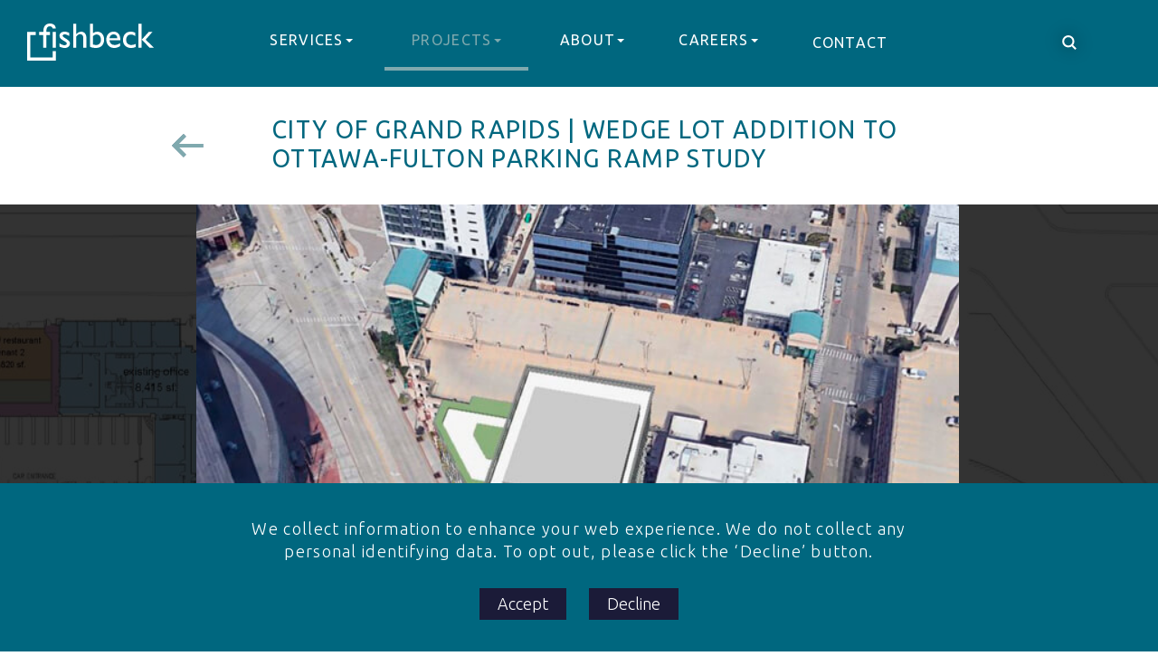

--- FILE ---
content_type: text/html; charset=UTF-8
request_url: https://fishbeck.com/projects/wedge-lot-addition-to-ottawa-fulton-parking-ramp-study
body_size: 10688
content:
<!DOCTYPE html>
<!--[if lt IE 7 ]><html class="ie ie6" lang="en"> <![endif]-->
<!--[if IE 7 ]><html class="ie ie7" lang="en"> <![endif]-->
<!--[if IE 8 ]><html class="ie ie8" lang="en"> <![endif]-->
<!--[if (gte IE 9)|!(IE)]><!--><html lang="en"> <!--<![endif]-->
<head>

<script>
  window.dataLayer = window.dataLayer || [];
  function gtag(){dataLayer.push(arguments);}

  // Set default denied consent before user chooses
  gtag('consent', 'default', {
    ad_storage: 'denied',
    analytics_storage: 'denied',
    functionality_storage: 'denied',
    personalization_storage: 'denied',
    security_storage: 'granted'
  });
</script>



<!-- Google Tag (waits for consent) -->
<script type="text/plain" data-cookiecategory="analytics" id="gtag-script">
(function(w,d,s,l,i){w[l]=w[l]||[];w[l].push({'gtm.start':
new Date().getTime(),event:'gtm.js'});var f=d.getElementsByTagName(s)[0],
j=d.createElement(s),dl=l!='dataLayer'?'&l='+l:'';j.async=true;j.src=
'https://www.googletagmanager.com/gtm.js?id='+i+dl;f.parentNode.insertBefore(j,f);
})(window,document,'script','dataLayer','GTM-PT7BTCR');
</script>


	

<meta charset="utf-8" />
	
	
		<title>City of Grand Rapids | Wedge Lot Addition to Ottawa-Fulton Parking Ramp Study | Fishbeck</title>
<!-- <meta name='keywords' content='Fishbeck, Premier Professional Consulting Firm, Midwest Consulting Firm, Engineering, Environmental Sciences, Architecture, Construction Management' /> -->
<meta name='description' content='Study drives future parking structure mixed-use in evolving downtown.' />
<link rel='canonical' href='https://fishbeck.com/projects/wedge-lot-addition-to-ottawa-fulton-parking-ramp-study' />
<!-- generated by seo_lite -->
		

   

<meta name="viewport" content="width=device-width, initial-scale=1, maximum-scale=1" />
	

<link rel="apple-touch-icon" sizes="180x180" href="/media/images/favicons/apple-touch-icon.png">
<link rel="icon" type="image/png" sizes="32x32" href="/media/images/favicons/favicon-32x32.png">
<link rel="icon" type="image/png" sizes="16x16" href="/media/images/favicons/favicon-16x16.png">
<link rel="manifest" href="/media/images/favicons/site.webmanifest">
<link rel="mask-icon" href="/media/images/favicons/safari-pinned-tab.svg" color="#5bbad5">
<meta name="msapplication-TileColor" content="#da532c">
<meta name="theme-color" content="#ffffff">



<meta property="og:type" content="website" />
	

<!-- <script src="/media/js/jquery-3.3.1.min.js"></script> -->
<script src="https://code.jquery.com/jquery-3.3.1.min.js" integrity="sha256-FgpCb/KJQlLNfOu91ta32o/NMZxltwRo8QtmkMRdAu8=" crossorigin="anonymous"></script>
<link rel="stylesheet" href="/media/bootstrap/stylesheets/styles.css?v=2.3" />
<script src="//cdnjs.cloudflare.com/ajax/libs/jquery-cookie/1.4.1/jquery.cookie.min.js"></script>


<script type='application/ld+json'> 
{
  "@context": "http://www.schema.org",
  "@type": "ProfessionalService",
  "name": "Fishbeck",
  "url": "fishbeck.com",
  "logo": "https://fishbeck.com/media/images/2x/footer-logo.png",
  "image": [
  	"https://fishbeck.com/media/images/schema/fishbeck-entrance.png",
  	"https://fishbeck.com/media/images/schema/fishbeck-new-holland.png",
  	"https://fishbeck.com/media/images/schema/fishbeck-gvsu.png",
  	"https://fishbeck.com/media/images/schema/fishbeck-water-treatment.png"
  ],
  "description": "All in One. It’s our mantra here at Fishbeck as we strive to make your life just a little bit easier. With so many services in house, with so many offices to provide you local service, Fishbeck is your all-in-one solutions provider.",
  "address": {
    "@type": "PostalAddress",
    "streetAddress": "1515 Arboretum Drive",
    "addressLocality": "Grand Rapids",
    "addressRegion": "Michigan",
    "postalCode": "49546",
    "addressCountry": "US"
  },
  "contactPoint": {
    "@type": "ContactPoint",
    "telephone": "1+(800) 456-3824"
  }
}
 </script>

</head>

<body id="body">

	
<!-- Google Tag Manager (noscript) -->
<noscript><iframe src="https://www.googletagmanager.com/ns.html?id=GTM-PT7BTCR"
height="0" width="0" style="display:none;visibility:hidden"></iframe></noscript>
<!-- End Google Tag Manager (noscript) -->


<div>



<a href="#body" class="back-to-top">Back<br>to top</a>
<header class="container-fluid">
<!-- Navigation -->
<nav class="navbar navbar-default navbar-fixed-top inner">
  <div class="container-fluid">
    <!-- Brand and toggle get grouped for better mobile display -->
    <div class="navbar-header">
      <button type="button" class="navbar-toggle collapsed" data-toggle="collapse" data-target="#bs-example-navbar-collapse-1" aria-expanded="false">
        <span class="sr-only">Toggle navigation</span>
        <span class="icon-bar"></span>
        <span class="icon-bar"></span>
        <span class="icon-bar"></span>
      </button>
      <a href="/" title="FTC&H Logo" alt="ftch logo"><div class="navbar-brand logo" ></div></a>
    </div>
	<div class="navbar-search"></div>
    <!-- Collect the nav links, forms, and other content for toggling -->
    <div class="collapse navbar-collapse" id="bs-example-navbar-collapse-1">
		<ul id="nav" class="nav navbar-nav">
			<li class="dropdown top-level dropdown-menu-one" id="services"><a href="#">Services</a>
				<ul class="dropdown-menu">
				 
		   		 	<li><a href="/services/architecture" title="architecture">Architecture/Interior Design</a></li>
		   		 
		   		 	<li><a href="/services/brownfield-due-diligence" title="brownfield-due-diligence">Brownfield/Due Diligence/Ecological</a></li>
		   		 
		   		 	<li><a href="/services/civil-engineering" title="civil-engineering">Civil Engineering</a></li>
		   		 
		   		 	<li><a href="/services/construction-management" title="construction-management">Construction Management</a></li>
		   		 
		   		 	<li><a href="/services/construction-field-engineering" title="construction-field-engineering">Construction/Field Engineering</a></li>
		   		 
		   		 	<li><a href="/services/environmental-health-and-safety" title="environmental-health-and-safety">Environmental Health and Safety</a></li>
		   		 
		   		 	<li><a href="/services/investigation-remediation" title="investigation-remediation">Environmental Investigation/Remediation</a></li>
		   		 
		   		 	<li><a href="/services/mechanical-electrical-engineering" title="mechanical-electrical-engineering">Mechanical/Electrical/Structural</a></li>
		   		 
		   		 	<li><a href="/services/parking-planning-design-restoration" title="parking-planning-design-restoration">Parking Planning/Design/Restoration</a></li>
		   		 
		   		 	<li><a href="/services/survey" title="survey">Survey/Geospatial/GIS</a></li>
		   		 
		   		 	<li><a href="/services/transportation-engineering" title="transportation-engineering">Transportation Engineering</a></li>
		   		 
		   		 	<li><a href="/services/uas-services" title="uas-services">UAS Services</a></li>
		   		 
		   		 	<li><a href="/services/water-wastewater-engineering" title="water-wastewater-engineering">Water/Wastewater Engineering</a></li>
		   		 
		   		 	<li><a href="/services/ecological-services" title="ecological-services">Ecological Services</a></li>
		   		 	
				</ul>
			</li>
			
			<li class="dropdown top-level" id="projects"><a href="#">Projects</a>
				<ul class="dropdown-menu dropdown-menu-two">
				 
		   		 	<li><a href="/projects/category/architecture"  title="architecture">Architecture/Interior Design</a></li>
		   		 
		   		 	<li><a href="/projects/category/brownfield-due-diligence"  title="brownfield-due-diligence">Brownfield/Due Diligence/Ecological</a></li>
		   		 
		   		 	<li><a href="/projects/category/civil-engineering"  title="civil-engineering">Civil Engineering</a></li>
		   		 
		   		 	<li><a href="/projects/category/construction-management"  title="construction-management">Construction Management</a></li>
		   		 
		   		 	<li><a href="/projects/category/construction-field-engineering"  title="construction-field-engineering">Construction/Field Engineering</a></li>
		   		 
		   		 	<li><a href="/projects/category/environmental-health-and-safety"  title="environmental-health-and-safety">Environmental Health and Safety</a></li>
		   		 
		   		 	<li><a href="/projects/category/investigation-remediation"  title="investigation-remediation">Environmental Investigation/Remediation</a></li>
		   		 
		   		 	<li><a href="/projects/category/mechanical-electrical-engineering"  title="mechanical-electrical-engineering">Mechanical/Electrical/Structural</a></li>
		   		 
		   		 	<li><a href="/projects/category/parking-planning-design-restoration"  title="parking-planning-design-restoration">Parking Planning/Design/Restoration</a></li>
		   		 
		   		 	<li><a href="/projects/category/survey"  title="survey">Survey/Geospatial/GIS</a></li>
		   		 
		   		 	<li><a href="/projects/category/transportation-engineering"  title="transportation-engineering">Transportation Engineering</a></li>
		   		 
		   		 	<li><a href="/projects/category/uas-services"  title="uas-services">UAS Services</a></li>
		   		 
		   		 	<li><a href="/projects/category/water-wastewater-engineering"  title="water-wastewater-engineering">Water/Wastewater Engineering</a></li>
		   		 
		   		 	<li><a href="/projects/category/ecological-services"  title="ecological-services">Ecological Services</a></li>
		   		 	
				</ul>
			</li>
			
		</ul>
      <ul class="nav navbar-nav"><li class="dropdown top-level"><a href="/about">About</a><ul class="dropdown-menu"><li><a href="/about">About Fishbeck</a></li><li><a href="/contacts">People</a></li><li><a href="/news">News</a></li><li><a href="/about/associations/">Firm Associations</a></li></ul></li><li id="careers" class="dropdown top-level"><a href="#" name="careers" title="careers">Careers</a><ul class="dropdown-menu"><li><a href="/careers/">Working at Fishbeck</a></li><li><a href="/careers/current-opportunities/">Current Opportunities</a></li><li><a href="/careers/internships/">Internships</a></li></ul></li><li><a href="/contact">Contact</a></li></ul> 
    </div>
  </div>
</nav>

<style>
.navbar-collapse .navbar-nav li{
	vertical-align:middle !important;
}
</style>	
<!-- search bar -->
		   <form class="navbar-form" method="post" action="https://fishbeck.com/index.php"  >
<div class='hiddenFields'>
<input type="hidden" name="params" value="eyJyZXN1bHRfcGFnZSI6Ilwvc2VhcmNoIn0" />
<input type="hidden" name="ACT" value="31" />
<input type="hidden" name="site_id" value="1" />
<input type="hidden" name="csrf_token" value="a87b4eb265cd3fb1eeeb9799178b23afe77dfc4a" />
</div>


	        <fieldset class="form-group">
	          <label for="keywords" style="visibility: hidden;position: absolute;z-index: 2000; right: 200px;">Keyword</label><input type="text" name="keywords" id="keywords" class="form-control" placeholder="Search">
	          <!--<select name="category[]">
			     <option value="0" disabled selected>Business Type</option>
			     
			      <option value="1">
			        Architecture/Interior Design
			      </option>
			      
			      <option value="15">
			        Education
			      </option>
			      
			      <option value="56">
			        Retail
			      </option>
			      
			      <option value="16">
			        Workplace
			      </option>
			      
			      <option value="17">
			        Healthcare
			      </option>
			      
			      <option value="64">
			        Civic
			      </option>
			      
			      <option value="2">
			        Brownfield/Due Diligence/Ecological
			      </option>
			      
			      <option value="18">
			        Incentives/Funding
			      </option>
			      
			      <option value="20">
			        Due Diligence
			      </option>
			      
			      <option value="19">
			        Remediation and Demolition
			      </option>
			      
			      <option value="21">
			        Vapor Intrusion
			      </option>
			      
			      <option value="67">
			        Building Enclosure Commissioning
			      </option>
			      
			      <option value="3">
			        Civil Engineering
			      </option>
			      
			      <option value="22">
			        Site Development
			      </option>
			      
			      <option value="23">
			        Survey/GIS
			      </option>
			      
			      <option value="24">
			        Stormwater
			      </option>
			      
			      <option value="79">
			        Landscape Architecture/Site Planning
			      </option>
			      
			      <option value="5">
			        Construction Management
			      </option>
			      
			      <option value="25">
			        BIM
			      </option>
			      
			      <option value="26">
			        Cost Estimating
			      </option>
			      
			      <option value="6">
			        Construction/Field Engineering
			      </option>
			      
			      <option value="27">
			        Inspection/Testing
			      </option>
			      
			      <option value="28">
			        Construction Administration
			      </option>
			      
			      <option value="29">
			        Survey/Staking
			      </option>
			      
			      <option value="7">
			        Environmental Health and Safety
			      </option>
			      
			      <option value="30">
			        Air Quality
			      </option>
			      
			      <option value="31">
			        Audits and Training
			      </option>
			      
			      <option value="32">
			        Health and Safety
			      </option>
			      
			      <option value="33">
			        EMS/Reports/Recordkeeping
			      </option>
			      
			      <option value="75">
			        Environmental Investigation/Remediation
			      </option>
			      
			      <option value="8">
			        Mechanical/Electrical/Structural
			      </option>
			      
			      <option value="34">
			        Mechanical
			      </option>
			      
			      <option value="35">
			        Electrical
			      </option>
			      
			      <option value="4">
			        Commissioning
			      </option>
			      
			      <option value="57">
			        Structural Engineering
			      </option>
			      
			      <option value="65">
			        Parking Planning/Design/Restoration
			      </option>
			      
			      <option value="9">
			        PFAS Detection/Mitigation
			      </option>
			      
			      <option value="36">
			        Sampling
			      </option>
			      
			      <option value="37">
			        Source Evaluation
			      </option>
			      
			      <option value="38">
			        Site Assessment
			      </option>
			      
			      <option value="39">
			        Remediation/Treatment
			      </option>
			      
			      <option value="13">
			        Survey/Geospatial/GIS
			      </option>
			      
			      <option value="10">
			        Transportation Engineering
			      </option>
			      
			      <option value="40">
			        Road Design
			      </option>
			      
			      <option value="41">
			        Traffic Engineering/ITS/Mobility
			      </option>
			      
			      <option value="42">
			        Bridge Design
			      </option>
			      
			      <option value="43">
			        Bridge Inspection
			      </option>
			      
			      <option value="80">
			        UAS Services
			      </option>
			      
			      <option value="11">
			        Water/Wastewater Engineering
			      </option>
			      
			      <option value="55">
			        Other
			      </option>
			      
			      <option value="85">
			        Ecological Services
			      </option>
			      
			      <option value="86">
			        Wetland Services
			      </option>
			      
			      <option value="87">
			        Regulatory and Environmental Compliance
			      </option>
			      
			      <option value="88">
			        Wildlife and Rare Species Support
			      </option>
			      
			      <option value="89">
			        Habitat and Vegetarian Management
			      </option>
			      
			      <option value="90">
			        System Restoration and Planning
			      </option>
			      
			  </select>-->
	          
	         <button type="submit" class="btn btn-default button-arrow">Submit</button>
	        </fieldset>

	      </form>
      <!-- end search bar -->
<!-- End Navigation -->	
</header>






<div class="projects-wrapper" style="width: 100%; overflow: hidden">
	<div class="container-fluid project-top white">
		  <div class="row">
		    <div class="col-md-12">
		 		<div class="project-listing">
					<div class="pl-info">
						<a class="arrow back" href="#" title="View Project" alt="view-project"><img alt="graphic arrow" src="/media/images/1x/back.png"></a>
						<div class="pl-info-inner">
							<h2>City of Grand Rapids | Wedge Lot Addition to Ottawa-Fulton Parking Ramp Study</h2>
						</div>
					</div>
			    </div>
		    </div>
		  </div>
	</div>
<script>
	$('a.back').click(function(){
		parent.history.back();
		return false;
	});
	
	
</script>
	
	<div class="container-fluid title owl" style="width: 200%;margin-left:-50%">
		<div class="owl-carousel owl-theme">
			
			
			
		    	<div class="img" style="background-image: url('https://fishbeck.com/media/files/projects/GR_Wedge_Lot_Parking_Ramp_Study_180951_03_medium.jpg');"></div>
			
		    
			
			
		    	<div class="img" style="background-image: url('https://fishbeck.com/media/files/projects/GR_Wedge_Lot_Parking_Ramp_Study_180951_04_medium.jpg');"></div>
			
		    
		</div>
	</div>

	<script>
		$(document).ready(function(){
		  $('.owl-carousel').owlCarousel({
		    center: true,
	        items: 3,
	        loop: true,
	        nav: true,
	        dots: true,
	        margin: 0,
	        animateIn: true,
	        autoplay:true,
	        autoplayHoverPause:true,
	        responsive: {
	          1000: {
	            items: 3
	          }
	        }
		  });
		}); 
	</script>
	<div class="container-fluid projects-title">
		  <div class="row projects-row">
		  <div class="col-md-12">
		  	<h1>City of Grand Rapids | Wedge Lot Addition to Ottawa-Fulton Parking Ramp Study</h1>
		  </div>
		    <div class="col-md-7">
				<div class="body-copy"><p>The City of Grand Rapids was looking for creative ways to add parking to a densely built downtown area and find a better use for a small but prominent piece of land. The City engaged Fishbeck and WGI to study innovative ideas for the underused parking lot south of the existing Ottawa-Fulton Parking Facility. The project design ideas included an addition to the parking ramp, ground-level retail, and upper floor office and/or residential.&nbsp;</p><p>While parking is a great need in today’s environment, the City had the foresight to plan for a time of reduced parking requirements and increased demand for useable floor space.</p><p>The final element in the study required the insertion of retail spaces along Ottawa Avenue. Like the new parking structure to the south, this part of the study was a nod to the future. As parking demands begin to wane, the activation of the street can take priority and provide a new use for an existing structure. The spaces would be provided with access to Ottawa Avenue along one of the prime walking corridors leading to the Van Andel Arena.</p></div>
		    </div>
		     <div class="col-md-5"> 
		     	<div class="projects-inner-related-wrapper">
		     	<h5>Related Categories:</h5>
		     	<div class="project-categories"><a title="category name" href="/projects/category/civil-engineering">Civil Engineering</a><a title="category name" href="/projects/category/parking-planning-design-restoration">Parking Planning/Design/Restoration</a></div>
		     	</div>
		     </div>
		  </div>
	 </div>
	   
	   <script>
	  video.addEventListener('loadedmetadata', function() {
	    if (video.buffered.length === 0) return;
	
	    var bufferedSeconds = video.buffered.end(0) - video.buffered.start(0);
	    console.log(bufferedSeconds + ' seconds of video are ready to play!');
	  });
	</script>
</div>


<div class="container-fluid gray">
	<div class="related-container">
	  <div class="row">
		  <div class="col-md-12">
		  	<h2 class="related-title">Featured Projects</h2>
		  </div>
	  </div>
	  <div class="row row-eq-height related-projects">
		

 <div class="col-md-4">
    <div class="project-listing rel-dark animation-element fade-in">
		<a href="/projects/meijer-express-and-convenience-stores" title="View Project" alt="view-project">
			<div class="pl-info">
			<div class="pl-image">
				
				    	<div class="rel-image" style="background-image:url('https://fishbeck.com/media/files/projects/Meijer_1_m.jpg')">
					    	<img class="rel-arrow" alt="graphic of arrow" src="/media/images/1x/rel-arrow.png">
					    </div>
			    
			</div>
			<div class="pl-info-inner">
				<h2>Meijer | Meijer Express and Convenience Stores</h2>
				<div class="body-copy">Grocery giant adds new filling stations in two traffic hot spots.  </div>
			</div>
		</div>
		</a>
    </div>
</div>


 <div class="col-md-4">
    <div class="project-listing rel-dark animation-element fade-in">
		<a href="/projects/mdot-i-94-at-m-37" title="View Project" alt="view-project">
			<div class="pl-info">
			<div class="pl-image">
				
				    	<div class="rel-image" style="background-image:url('https://fishbeck.com/media/files/projects/MDOT_I-94_at_M37_%285%29.JPG')">
					    	<img class="rel-arrow" alt="graphic of arrow" src="/media/images/1x/rel-arrow.png">
					    </div>
			    
			</div>
			<div class="pl-info-inner">
				<h2>Michigan Department of Transportation | I-94 at M-37</h2>
				<div class="body-copy">Rehabilitation of critical infrastructure.</div>
			</div>
		</div>
		</a>
    </div>
</div>


 <div class="col-md-4">
    <div class="project-listing rel-dark animation-element fade-in">
		<a href="/projects/ludington-alley-redevelopment" title="View Project" alt="view-project">
			<div class="pl-info">
			<div class="pl-image">
				
				    	<div class="rel-image" style="background-image:url('https://fishbeck.com/media/files/projects/Ludington_Alley_Daylight_3.png')">
					    	<img class="rel-arrow" alt="graphic of arrow" src="/media/images/1x/rel-arrow.png">
					    </div>
			    
			</div>
			<div class="pl-info-inner">
				<h2>City of Ludington | Ludington Alley Redevelopment</h2>
				<div class="body-copy">Explore Ludington's vibrant future with a bustling hub for social gatherings, community events, and seamless access to local businesses.</div>
			</div>
		</div>
		</a>
    </div>
</div>

	   

		 <script>
		    $('.rel-dark').hover(function(){
		    	$this = $(this).find('.rel-arrow');
		    	if ($this.is(":visible")){
			    	$this.hide('fast');
			    	$(this).find('.rel-image').css('opacity','1');
					
		    	}else{
			    	$this.show('fast');
			    	 $(this).find('.rel-image').css('opacity','0.8');
		    	}
		    });
		    
		    $('.rel-dark').hover(function(){$(this).addClass('box-shadow');}, function(){$(this).removeClass('box-shadow');});
		   
		</script>
	  </div>
	</div>
</div>






<script>
	
	$('.search-right select').change(function(){
		$v = $(this).val();
		window.location.href = "/projects/category/"+$v;
	});
	
	$(document).ready(function(){
		$('.owl-nav').removeClass('disabled');
		$('.owl-nav').addClass('active');
	});
	/*$(document).ready(function(){
		$('.owl-item').each(function(){
			$i = $(this).find('img').height();
			$h = $(this).height();
			$v = ($h - $i) / 2;
			alert($v);
			//$(this).find('img').css('padding-top':$v);
		});
	});*/
	
	
	function truncate(str, no_words) {
	    return str.split(".").splice(1,no_words).join(" ");
	}
	  
	$('.truncate').each(function(){
		$txt = $(this).text();
		$(this).text(truncate($txt,1)+"...");
	});
	
	
</script>
<!------ Footer -------->




<div class="container white contact-cta">
	<div class="row">
		<div class="col-md-5 animation-element fade-in center">
			<div class="text-top-line"></div>
			<h2>CONTACT US</h2>
			
		</div>
		<div class="col-md-7 animation-element fade-in">
			<form  id="form" method="POST">
<input type="hidden" name="csrf_token" value="a87b4eb265cd3fb1eeeb9799178b23afe77dfc4a" /><input type="hidden" name="formHash" value="8oWe9jZpP_0dc8_1b1faff6129414a82649480eecd6b286c2c836c5692527354b77c" /><a id="27c5e3-form-8oWe9jZpP_0dc8_1b1faff6129414a82649480eecd6b286c2c836c5692527354b77c"></a><div style="position: absolute !important; width: 0 !important; height: 0 !important; overflow: hidden !important;" aria-hidden="true" tabindex="-1"><label for="freeform_form_handle_60905d">Leave this field blank</label><input type="text" value="5043bd" name="freeform_form_handle_60905d" id="freeform_form_handle_60905d" /></div><style>label.required:after {content:"*";color:#d00;margin-left:5px;}.submit-align-left{text-align:left}.submit-align-right{text-align:right}.submit-align-center{text-align:center}.submit-align-center button:not(:first-of-type),.submit-align-left button:not(:first-of-type),.submit-align-right button:not(:first-of-type){margin-left:5px}.submit-align-spread button:first-child{float:left}.submit-align-spread button:last-child{float:right}</style>






	<div class="row ">
	
		<div class=" col-xs-12 col-sm-6 form-group">
		

			<label for="form-input-name">Name</label>
<input  name="name" type="text" id="form-input-name" class="form-control "/>

		
		</div>
	
		<div class=" col-xs-12 col-sm-6 form-group">
		

			<label class="required" for="form-input-email">Email</label>
<input  name="email" type="email" id="form-input-email" class="form-control"/>

		
		</div>
	
	</div>

	<div class="row ">
	
		<div class=" col-xs-12 col-sm-6 form-group">
		

			<label for="form-input-phone">Phone</label>
<input  name="phone" type="text" id="form-input-phone" class="form-control "/>

		
		</div>
	
		<div class=" col-xs-12 col-sm-6 form-group">
		

			<label for="form-input-company">Company</label>
<input  name="company" type="text" id="form-input-company" class="form-control "/>

		
		</div>
	
	</div>

	<div class="row ">
	
		<div class=" col-xs-12 col-sm-12 form-group">
		

			<label for="form-input-message">Message</label>
<textarea  name="message" id="form-input-message" class="form-control" rows="5"></textarea>

		
		</div>
	
	</div>

	<div class="row ">
	
		<div class=" col-xs-12 col-sm-6 form-group">
		

			<script src="https://www.google.com/recaptcha/api.js"></script><div class="g-recaptcha" data-sitekey="6LerI48UAAAAAAor0-_t02moCMpm2kMXdGtiZis6"></div><input type="hidden" name="grecaptcha_P56DEWV6r" />

		
		</div>
	
		<div class=" col-xs-12 col-sm-6 form-group submit-align-left">
		

			<button  type="submit" name="form_page_submit">Send Message ></button>

		
		</div>
	
	</div>

<script>var o = document.getElementsByName("freeform_form_handle_60905d"); for (var i in o) { if (!o.hasOwnProperty(i)) {continue;} o[i].value = "e416749ee"; }</script>
<script>"use strict";var form=document.getElementById("27c5e3-form-8oWe9jZpP_0dc8_1b1faff6129414a82649480eecd6b286c2c836c5692527354b77c").parentElement;form.addEventListener("submit",function(){var t=form.querySelectorAll("[type=submit]:not([name=form_previous_page_button])"),e=!0,r=!1,n=void 0;try{for(var o,i=function(){var t=o.value;t.disabled=!0,setTimeout(function(){t.disabled=!1},6e5)},a=t[Symbol.iterator]();!(e=(o=a.next()).done);e=!0)i()}catch(l){r=!0,n=l}finally{try{!e&&a["return"]&&a["return"]()}finally{if(r)throw n}}});</script></form>
			<script>
			$(function () {
				$("#form").on({
					submit: function () {
						
						var $self = $(this);
						$(".alert.alert-success").remove();
						$("button[type=submit]", $self).prop("disabled", true);
						
						$.ajax({
							type: "post",
							dataType: "json",
							data: $(this).serialize(),
							success: function (response) {
								
								$("ul.errors.help-block", $self).remove();
								$(".has-error", $self).removeClass("has-error");
			
								if (response.success && response.finished) {
									$self[0].reset();
			
									var $successMessage = $("<div>", {"class": "alert alert-success"})
										.append("<p>Form submitted successfully</p>", {"class": "lead"});
			
									$self.before($successMessage);
			
								} else if (response.errors) {
									for (var key in response.errors) {
										if (!response.errors.hasOwnProperty(key)) continue;
										var messages = response.errors[key];
										var $errors  = $("<ul>", {"class": "errors help-block"});
										for (var i = 0; i < messages.length; i++) {
											var $li = $("<li>");
											$li.html(messages[i]);
											$errors.append($li);
										}
			
										var $input = $("*[name=" + key + "], *[name='" + key + "[]']");
			
										const $formGroup = $input.parents(".form-group");
										$formGroup.addClass("has-error");
			
										$formGroup.append($errors);
									}
								}
			
								$("button[type=submit]", $self).prop("disabled", false);
							}
						});
			
						return false;
					}
				});
			});
			</script>
		</div>
	</div>
</div>
<style>

.contact-cta p {
    font-size: 20px;
    opacity: 0.6;
    font-weight: 300;
}
</style>


<footer class="container-fluid text-center">
  <div class="left">
	   <nav class="navbar" role="navigation">
		  <li><a href="https://fishbeck.projectportals.net/">Bid Sets/Bidder List </a></li><li><a href="/contact">Contact</a></li><li><a href="/careers">Careers</a></li>  
	  </nav>
	<div><a class="tel" href="tel:800-456-3824">800.456.3824</a></div>
  </div>
  <div class="right">
	  <div class="signup-container table">
		  <h3>Sign up for our newsletter</h3>
		  <form id="subscribe">
			  <input type="text" name="email" id="email" placeholder="Enter your email">
			  <input type="submit" placeholder="Subscribe">
		  </form>
		  
		  <div class="message"></div>
		   
		<script> 
			
		$("#subscribe").submit(function(e) {
			var $email = document.getElementById("email").value;
		 	$.ajax({
			    url : '../forms/index.php',
			    type : 'POST',
			    data : {
			        'email' : $email
			    },
			    dataType:'json',
			    success : function(data) {              
			        //alert('Data: '+data);
			        //$('.message').text("Thank you for signing up!");
			    },
			    error : function(request,error)
			    { 
			        $.each(request, function(index, element) {
			            if (index == 'responseText'){
				            if (element == 'Success!'){
					            $('.message').html("<p>Thank you for subscribing!<p>");
				            }else{$('.message').html('<p>'+element+'</p>');}
			            }
			        });
			        
			    }
			});
			
			e.preventDefault();
			
		});
		
		</script>
		
	  </div>
  </div>
  <div class="fnav">
	  <img class="logo" src="/media/images/2x/footer-logo.png" alt="FTC&H Logo">
	 
	  <div class="social">
		  <a href="https://www.instagram.com/fishbeck_1956/" target="_blank" title="instagram" class="fa fa-instagram" style="font-size:24px" alt="Instagram"></a>
		  <a href="https://www.facebook.com/fishbeck1956/?ref=settings" target="_blank" title="facebook" class="fa fa-facebook-f" style="font-size:24px" alt="Facebook"></a>
		  <a href="https://www.linkedin.com/company/fishbeck-thompson-carr-and-huber-inc/" target="_blank" title="linkedin" class="fa fa-linkedin" style="font-size:24px" alt="LinkedIn"></a>
	  </div>
  </div>
  <div class="copyright">All contents ©2025 Fishbeck, Inc.  All rights reserved. <!--<a title="terms" href="/about/terms">Terms</a>-->  <a target="_blank" href="https://theimageshoppe.com" alt="The Image Shoppe - Brand Marketing Agency" style="display:inline-block; width:30px; height:30px; right:0px; opacity:0.5;float:right;"><img style="width:100%;" src="/media/files/default/tis.svg" alt="the image shoppe"></a></div>
 
</footer>
		
<!-- End schema -->	
</div>



<div id="cookie-banner" style="position:fixed;bottom:0;width:100%;background:#00677F;color:#fff;padding:2rem;text-align:center;z-index:1000;">
  <div style="max-width:800px;margin:5px auto;">
	  <p>We collect information to enhance your web experience. We do not collect any personal identifying data. To opt out, please click the ‘Decline’ button.</p>
	  <button id="accept-cookies" style="margin:10px;background-color:#1B1B38;color:white; padding:5px 20px; -webkit-appearance: none; -moz-appearance:none;appearance:none;border:none">Accept</button>
	  <button id="decline-cookies" style="margin:10px;background-color:#1B1B38;color:white; padding:5px 20px; -webkit-appearance: none; -moz-appearance:none;appearance:none;border:none"">Decline</button>
  </div>
</div>


<!-- Bootstrap core JavaScript
================================================== -->
<!-- Placed at the end of the document so the pages load faster -->

<link rel="stylesheet" href="/media/js/owl.carousel.min.css" />


<script src="/media/bootstrap/javascripts/bootstrap.min.js"></script>
<script src="/media/js/owl.carousel.min.js"></script>
<script src="/media/js/project.js"></script>
<!-- <script src="/media/js/careers.js?ver=false"></script> -->
<script src="/media/js/jquery.validate.min.js"></script>
<link rel="stylesheet" href="https://cdnjs.cloudflare.com/ajax/libs/font-awesome/4.7.0/css/font-awesome.min.css">
<script>
		
  	$('.dropdown').each(function(){$(this).find('a:first').attr({"data-toggle":"dropdown","role":"button","aria-haspopup":"true","aria-expanded":"false"}); 
	      $(this).find('a:first').append("<span class='caret'></span>");     
	});  
	
	
	$('.top-level').each(function(){ 	
  	  var $text = $(this).attr('id');
  	  var $segment = "projects";
  	  if ( $segment == $text ){
	  	 //alert($text);
	  	  $(this).addClass('selected');
  	  };
	});
	
	
	$('.dropdown-menu-one ul').each(function(){ 
		$(this).find('li a').each(function(){	
		  var $segment = "projects";
	  	  var $textinner = $(this).attr('title');
	  	  var $toplevel = $(this).parent().parent().parent().attr('id');
	  	  
	  	  var $segmentinner = "wedge-lot-addition-to-ottawa-fulton-parking-ramp-study";
	  	  //alert($text);
		  	  if (($segmentinner == $textinner) && ($segment == $toplevel)){$(this).parent().addClass('selected');};
	  	});
	});
	
	$('.dropdown-menu-two').each(function(){ 
		$(this).find('li a').each(function(){	
		  var $segment2 = "projects";
	  	  var $textinner2 = $(this).attr('title');
	  	  var $toplevel2 = $(this).parent().parent().parent().attr('id');
	  	  console.log($toplevel2);
	  	  var $segmentinner2 = "";
	  	  //alert($text);
		  	  if (($segmentinner2 == $textinner2) && ($segment2 == $toplevel2)){$(this).parent().addClass('selected');};
	  	});
	});
	
	$('.dropdown-menu li').each(function(){ 	
  	  
  	  if ( $( this ).hasClass( "selected" ) ){
	  	  //alert($textinner);
	  	  $(this).parent().parent().addClass('selected');
  	  };
	});

	$('.navbar-search').click(function(){
	    if ($('.navbar-form').is(":visible")){
		    $('.navbar-form').animate({opacity: 0, right: '-380px'}, 700, function() {
				$(this).css('display', 'none')
			});
	    }else{
		    $('.navbar-form').animate({opacity: 1, right: '0px'}, 700).css('display', 'block')
	    }
	});
	
	if ($(window).width() <= 767){
		$(window).on('scroll', function() {
		    scrollPosition = $(this).scrollTop();
		    if (scrollPosition >= 1000) {
		        // If the function is only supposed to fire once
		        $('.back-to-top').fadeIn('slow');
				
		        // Other function stuff here...
		    }else{$('.back-to-top').fadeOut('slow');}
		});
	};
	
	$(".back-to-top").click(function(event) {
        event.preventDefault();
        $("html, body").animate({ scrollTop: 0 }, "slow");
        return false;
    });
	
	$('document').ready(function(){
		var $closed = $.cookie('message');
		//alert($closed);
		if ($closed == '' || $closed == null || $closed != "closed"){
			$('.message-wrapper').css('display','table');
			setTimeout(addtl, 300);				
		}else{
			
		}
		function addtl(){
			$alertHeight = $('.message-wrapper').outerHeight();
			$('.navbar-fixed-top').animate({'top':$alertHeight},'fast');
			$('.message-arrow').animate({left: "+=82"},'fast');
			$(".triple-pane-wrapper").css('margin-top',$alertHeight);
			$("html, body").animate({ scrollTop: 0 }, "slow");
			$(".projects-title").css('margin-top',$alertHeight + 100);
			$(".search-page-wrapper").css('margin-top',$alertHeight + 100);
			$(".project-top").css('margin-top',$alertHeight + 100);
		}
		$('.message-close').click(function(){
			$('.message-wrapper').fadeOut();
			$('.navbar-fixed-top').animate({top:0});
			$(".triple-pane-wrapper").css('margin-top','0px');
			$.cookie('message', 'closed', { path: '/' });
			$(".projects-title").css('margin-top',100);
			$(".search-page-wrapper").css('margin-top',100);
			$(".project-top").css('margin-top', 100);
		});
	});
	

</script>
<style>
.alert p, .alert-success p {
    color: #1F334A;
    margin-top:0px;
}
</style>

<!-- Google Consent -->
<script src="https://cdn.jsdelivr.net/npm/js-cookie@3.0.5/dist/js.cookie.min.js"></script>

<script>
  function loadAnalytics() {
    const tag = document.getElementById('gtag-script');
    if (!tag) return;
    const script = document.createElement('script');
    script.innerHTML = tag.innerHTML;
    document.head.appendChild(script);
  }

  function hideBanner() {
    const banner = document.getElementById('cookie-banner');
    if (banner) {
      banner.style.display = 'none';
      console.log('[Cookie Consent] Banner hidden');
    } else {
      console.warn('[Cookie Consent] Banner element not found');
    }
  }

  function setConsent(granted) {
    if (granted) {
      gtag('consent', 'update', {
        ad_storage: 'granted',
        analytics_storage: 'granted',
        functionality_storage: 'granted',
        personalization_storage: 'granted'
      });
      Cookies.set('cookieConsent', 'granted', { path: '/', sameSite: 'Lax' });
      console.log('[Cookie Consent] Set to granted');
      loadAnalytics();
    } else {
      gtag('consent', 'update', {
        ad_storage: 'denied',
        analytics_storage: 'denied',
        functionality_storage: 'denied',
        personalization_storage: 'denied'
      });
      Cookies.set('cookieConsent', 'denied', { path: '/', sameSite: 'Lax' });
      console.log('[Cookie Consent] Set to denied');
    }

    hideBanner();
  }

  document.addEventListener('DOMContentLoaded', () => {
    const consent = Cookies.get('cookieConsent');
    console.log('[Cookie Consent] Current value:', consent);

    const banner = document.getElementById('cookie-banner');
    const acceptBtn = document.getElementById('accept-cookies');
    const declineBtn = document.getElementById('decline-cookies');

	if (banner) {
	  if (!consent) {
	    banner.style.display = 'block';
	    console.log('[Cookie Consent] No cookie found, showing banner');
	  } else {
	    banner.style.display = 'none'; // <-- 🔥 HIDE the banner
	    console.log('[Cookie Consent] Cookie found, hiding banner');
	
	    if (consent === 'granted') {
	      gtag('consent', 'update', {
	        ad_storage: 'granted',
	        analytics_storage: 'granted',
	        functionality_storage: 'granted',
	        personalization_storage: 'granted'
	      });
	      loadAnalytics();
	    }
	  }
	}
    if (acceptBtn) {
      acceptBtn.addEventListener('click', () => {
        console.log('[Cookie Consent] Accept button clicked');
        setConsent(true);
      });
    }

    if (declineBtn) {
      declineBtn.addEventListener('click', () => {
        console.log('[Cookie Consent] Decline button clicked');
        setConsent(false);
      });
    }
  });
</script>


<!-- end google consent -->



<script defer src="https://static.cloudflareinsights.com/beacon.min.js/vcd15cbe7772f49c399c6a5babf22c1241717689176015" integrity="sha512-ZpsOmlRQV6y907TI0dKBHq9Md29nnaEIPlkf84rnaERnq6zvWvPUqr2ft8M1aS28oN72PdrCzSjY4U6VaAw1EQ==" data-cf-beacon='{"version":"2024.11.0","token":"a9af73b6dfc443c8a5af4dc0af8782b1","r":1,"server_timing":{"name":{"cfCacheStatus":true,"cfEdge":true,"cfExtPri":true,"cfL4":true,"cfOrigin":true,"cfSpeedBrain":true},"location_startswith":null}}' crossorigin="anonymous"></script>
</body>
</html>


--- FILE ---
content_type: text/html; charset=utf-8
request_url: https://www.google.com/recaptcha/api2/anchor?ar=1&k=6LerI48UAAAAAAor0-_t02moCMpm2kMXdGtiZis6&co=aHR0cHM6Ly9maXNoYmVjay5jb206NDQz&hl=en&v=TkacYOdEJbdB_JjX802TMer9&size=normal&anchor-ms=20000&execute-ms=15000&cb=zang29qo3hzl
body_size: 46000
content:
<!DOCTYPE HTML><html dir="ltr" lang="en"><head><meta http-equiv="Content-Type" content="text/html; charset=UTF-8">
<meta http-equiv="X-UA-Compatible" content="IE=edge">
<title>reCAPTCHA</title>
<style type="text/css">
/* cyrillic-ext */
@font-face {
  font-family: 'Roboto';
  font-style: normal;
  font-weight: 400;
  src: url(//fonts.gstatic.com/s/roboto/v18/KFOmCnqEu92Fr1Mu72xKKTU1Kvnz.woff2) format('woff2');
  unicode-range: U+0460-052F, U+1C80-1C8A, U+20B4, U+2DE0-2DFF, U+A640-A69F, U+FE2E-FE2F;
}
/* cyrillic */
@font-face {
  font-family: 'Roboto';
  font-style: normal;
  font-weight: 400;
  src: url(//fonts.gstatic.com/s/roboto/v18/KFOmCnqEu92Fr1Mu5mxKKTU1Kvnz.woff2) format('woff2');
  unicode-range: U+0301, U+0400-045F, U+0490-0491, U+04B0-04B1, U+2116;
}
/* greek-ext */
@font-face {
  font-family: 'Roboto';
  font-style: normal;
  font-weight: 400;
  src: url(//fonts.gstatic.com/s/roboto/v18/KFOmCnqEu92Fr1Mu7mxKKTU1Kvnz.woff2) format('woff2');
  unicode-range: U+1F00-1FFF;
}
/* greek */
@font-face {
  font-family: 'Roboto';
  font-style: normal;
  font-weight: 400;
  src: url(//fonts.gstatic.com/s/roboto/v18/KFOmCnqEu92Fr1Mu4WxKKTU1Kvnz.woff2) format('woff2');
  unicode-range: U+0370-0377, U+037A-037F, U+0384-038A, U+038C, U+038E-03A1, U+03A3-03FF;
}
/* vietnamese */
@font-face {
  font-family: 'Roboto';
  font-style: normal;
  font-weight: 400;
  src: url(//fonts.gstatic.com/s/roboto/v18/KFOmCnqEu92Fr1Mu7WxKKTU1Kvnz.woff2) format('woff2');
  unicode-range: U+0102-0103, U+0110-0111, U+0128-0129, U+0168-0169, U+01A0-01A1, U+01AF-01B0, U+0300-0301, U+0303-0304, U+0308-0309, U+0323, U+0329, U+1EA0-1EF9, U+20AB;
}
/* latin-ext */
@font-face {
  font-family: 'Roboto';
  font-style: normal;
  font-weight: 400;
  src: url(//fonts.gstatic.com/s/roboto/v18/KFOmCnqEu92Fr1Mu7GxKKTU1Kvnz.woff2) format('woff2');
  unicode-range: U+0100-02BA, U+02BD-02C5, U+02C7-02CC, U+02CE-02D7, U+02DD-02FF, U+0304, U+0308, U+0329, U+1D00-1DBF, U+1E00-1E9F, U+1EF2-1EFF, U+2020, U+20A0-20AB, U+20AD-20C0, U+2113, U+2C60-2C7F, U+A720-A7FF;
}
/* latin */
@font-face {
  font-family: 'Roboto';
  font-style: normal;
  font-weight: 400;
  src: url(//fonts.gstatic.com/s/roboto/v18/KFOmCnqEu92Fr1Mu4mxKKTU1Kg.woff2) format('woff2');
  unicode-range: U+0000-00FF, U+0131, U+0152-0153, U+02BB-02BC, U+02C6, U+02DA, U+02DC, U+0304, U+0308, U+0329, U+2000-206F, U+20AC, U+2122, U+2191, U+2193, U+2212, U+2215, U+FEFF, U+FFFD;
}
/* cyrillic-ext */
@font-face {
  font-family: 'Roboto';
  font-style: normal;
  font-weight: 500;
  src: url(//fonts.gstatic.com/s/roboto/v18/KFOlCnqEu92Fr1MmEU9fCRc4AMP6lbBP.woff2) format('woff2');
  unicode-range: U+0460-052F, U+1C80-1C8A, U+20B4, U+2DE0-2DFF, U+A640-A69F, U+FE2E-FE2F;
}
/* cyrillic */
@font-face {
  font-family: 'Roboto';
  font-style: normal;
  font-weight: 500;
  src: url(//fonts.gstatic.com/s/roboto/v18/KFOlCnqEu92Fr1MmEU9fABc4AMP6lbBP.woff2) format('woff2');
  unicode-range: U+0301, U+0400-045F, U+0490-0491, U+04B0-04B1, U+2116;
}
/* greek-ext */
@font-face {
  font-family: 'Roboto';
  font-style: normal;
  font-weight: 500;
  src: url(//fonts.gstatic.com/s/roboto/v18/KFOlCnqEu92Fr1MmEU9fCBc4AMP6lbBP.woff2) format('woff2');
  unicode-range: U+1F00-1FFF;
}
/* greek */
@font-face {
  font-family: 'Roboto';
  font-style: normal;
  font-weight: 500;
  src: url(//fonts.gstatic.com/s/roboto/v18/KFOlCnqEu92Fr1MmEU9fBxc4AMP6lbBP.woff2) format('woff2');
  unicode-range: U+0370-0377, U+037A-037F, U+0384-038A, U+038C, U+038E-03A1, U+03A3-03FF;
}
/* vietnamese */
@font-face {
  font-family: 'Roboto';
  font-style: normal;
  font-weight: 500;
  src: url(//fonts.gstatic.com/s/roboto/v18/KFOlCnqEu92Fr1MmEU9fCxc4AMP6lbBP.woff2) format('woff2');
  unicode-range: U+0102-0103, U+0110-0111, U+0128-0129, U+0168-0169, U+01A0-01A1, U+01AF-01B0, U+0300-0301, U+0303-0304, U+0308-0309, U+0323, U+0329, U+1EA0-1EF9, U+20AB;
}
/* latin-ext */
@font-face {
  font-family: 'Roboto';
  font-style: normal;
  font-weight: 500;
  src: url(//fonts.gstatic.com/s/roboto/v18/KFOlCnqEu92Fr1MmEU9fChc4AMP6lbBP.woff2) format('woff2');
  unicode-range: U+0100-02BA, U+02BD-02C5, U+02C7-02CC, U+02CE-02D7, U+02DD-02FF, U+0304, U+0308, U+0329, U+1D00-1DBF, U+1E00-1E9F, U+1EF2-1EFF, U+2020, U+20A0-20AB, U+20AD-20C0, U+2113, U+2C60-2C7F, U+A720-A7FF;
}
/* latin */
@font-face {
  font-family: 'Roboto';
  font-style: normal;
  font-weight: 500;
  src: url(//fonts.gstatic.com/s/roboto/v18/KFOlCnqEu92Fr1MmEU9fBBc4AMP6lQ.woff2) format('woff2');
  unicode-range: U+0000-00FF, U+0131, U+0152-0153, U+02BB-02BC, U+02C6, U+02DA, U+02DC, U+0304, U+0308, U+0329, U+2000-206F, U+20AC, U+2122, U+2191, U+2193, U+2212, U+2215, U+FEFF, U+FFFD;
}
/* cyrillic-ext */
@font-face {
  font-family: 'Roboto';
  font-style: normal;
  font-weight: 900;
  src: url(//fonts.gstatic.com/s/roboto/v18/KFOlCnqEu92Fr1MmYUtfCRc4AMP6lbBP.woff2) format('woff2');
  unicode-range: U+0460-052F, U+1C80-1C8A, U+20B4, U+2DE0-2DFF, U+A640-A69F, U+FE2E-FE2F;
}
/* cyrillic */
@font-face {
  font-family: 'Roboto';
  font-style: normal;
  font-weight: 900;
  src: url(//fonts.gstatic.com/s/roboto/v18/KFOlCnqEu92Fr1MmYUtfABc4AMP6lbBP.woff2) format('woff2');
  unicode-range: U+0301, U+0400-045F, U+0490-0491, U+04B0-04B1, U+2116;
}
/* greek-ext */
@font-face {
  font-family: 'Roboto';
  font-style: normal;
  font-weight: 900;
  src: url(//fonts.gstatic.com/s/roboto/v18/KFOlCnqEu92Fr1MmYUtfCBc4AMP6lbBP.woff2) format('woff2');
  unicode-range: U+1F00-1FFF;
}
/* greek */
@font-face {
  font-family: 'Roboto';
  font-style: normal;
  font-weight: 900;
  src: url(//fonts.gstatic.com/s/roboto/v18/KFOlCnqEu92Fr1MmYUtfBxc4AMP6lbBP.woff2) format('woff2');
  unicode-range: U+0370-0377, U+037A-037F, U+0384-038A, U+038C, U+038E-03A1, U+03A3-03FF;
}
/* vietnamese */
@font-face {
  font-family: 'Roboto';
  font-style: normal;
  font-weight: 900;
  src: url(//fonts.gstatic.com/s/roboto/v18/KFOlCnqEu92Fr1MmYUtfCxc4AMP6lbBP.woff2) format('woff2');
  unicode-range: U+0102-0103, U+0110-0111, U+0128-0129, U+0168-0169, U+01A0-01A1, U+01AF-01B0, U+0300-0301, U+0303-0304, U+0308-0309, U+0323, U+0329, U+1EA0-1EF9, U+20AB;
}
/* latin-ext */
@font-face {
  font-family: 'Roboto';
  font-style: normal;
  font-weight: 900;
  src: url(//fonts.gstatic.com/s/roboto/v18/KFOlCnqEu92Fr1MmYUtfChc4AMP6lbBP.woff2) format('woff2');
  unicode-range: U+0100-02BA, U+02BD-02C5, U+02C7-02CC, U+02CE-02D7, U+02DD-02FF, U+0304, U+0308, U+0329, U+1D00-1DBF, U+1E00-1E9F, U+1EF2-1EFF, U+2020, U+20A0-20AB, U+20AD-20C0, U+2113, U+2C60-2C7F, U+A720-A7FF;
}
/* latin */
@font-face {
  font-family: 'Roboto';
  font-style: normal;
  font-weight: 900;
  src: url(//fonts.gstatic.com/s/roboto/v18/KFOlCnqEu92Fr1MmYUtfBBc4AMP6lQ.woff2) format('woff2');
  unicode-range: U+0000-00FF, U+0131, U+0152-0153, U+02BB-02BC, U+02C6, U+02DA, U+02DC, U+0304, U+0308, U+0329, U+2000-206F, U+20AC, U+2122, U+2191, U+2193, U+2212, U+2215, U+FEFF, U+FFFD;
}

</style>
<link rel="stylesheet" type="text/css" href="https://www.gstatic.com/recaptcha/releases/TkacYOdEJbdB_JjX802TMer9/styles__ltr.css">
<script nonce="zhPV7YaT16GF59jYElCcHA" type="text/javascript">window['__recaptcha_api'] = 'https://www.google.com/recaptcha/api2/';</script>
<script type="text/javascript" src="https://www.gstatic.com/recaptcha/releases/TkacYOdEJbdB_JjX802TMer9/recaptcha__en.js" nonce="zhPV7YaT16GF59jYElCcHA">
      
    </script></head>
<body><div id="rc-anchor-alert" class="rc-anchor-alert"></div>
<input type="hidden" id="recaptcha-token" value="[base64]">
<script type="text/javascript" nonce="zhPV7YaT16GF59jYElCcHA">
      recaptcha.anchor.Main.init("[\x22ainput\x22,[\x22bgdata\x22,\x22\x22,\[base64]/[base64]/e2RvbmU6ZmFsc2UsdmFsdWU6ZVtIKytdfTp7ZG9uZTp0cnVlfX19LGkxPWZ1bmN0aW9uKGUsSCl7SC5ILmxlbmd0aD4xMDQ/[base64]/[base64]/[base64]/[base64]/[base64]/[base64]/[base64]/[base64]/[base64]/RXAoZS5QLGUpOlFVKHRydWUsOCxlKX0sRT1mdW5jdGlvbihlLEgsRixoLEssUCl7aWYoSC5oLmxlbmd0aCl7SC5CSD0oSC5vJiYiOlRRUjpUUVI6IigpLEYpLEgubz10cnVlO3RyeXtLPUguSigpLEguWj1LLEguTz0wLEgudT0wLEgudj1LLFA9T3AoRixIKSxlPWU/[base64]/[base64]/[base64]/[base64]\x22,\[base64]\\u003d\x22,\x22w4/ChhXDuFIXMsO/wphpSsO/wqLDpMK1wqtYK30DwqvClMOWbjR2VjHCvj4fY8OkS8KcKXhTw7rDszLDk8K4fcOLcMKnNcOvcMKMJ8OOwq1JwpxVIADDgA8zKGnDszvDvgEwwo8uARJtRTUjDxfCvsKZUMOPCsK6w7bDoS/ChybDrMOKwqLDh2xEw6jCu8O7w4Q+HsKeZsOpwp/CoDzCnh7DhD8xZMK1YGbDtw5/KcKIw6kSw5dYecK6bTIgw5rCoAF1bzgnw4PDhsK6Dy/ChsOywpbDi8OMw7Q3G1ZrwoLCvMKyw790P8KDw5rDqcKEJ8KWw6LCocK2wqXCiFU+DMKswoZRw59AIsKrwrnCmcKWPyfCicOXXBjCgMKzDAzCr8KgwqXCplzDpBXCiMOzwp1Kw5DCjcOqJ1fDqyrCv0/DqMOpwq3DnC3DsmMEw7AkLMOFX8Oiw6jDsDvDuBDDnSjDih9PFkUDwowiwpvClSMaXsOnCcOZw5VDRzUSwr47TGbDixDDu8OJw6rDqcK5wrQEwrFew4pfSMOHwrYnwp3DiMKdw5Ijw4/CpcKXU8OTb8OtCsOQKjkuwrIHw7V0PcOBwosrdhvDjMKKLsKOaSjClcO8wpzDrTDCrcK4w58Dwoo0wpA4w4bCsxg7PsKpfkdiDsKNw6xqESYVwoPCixvCiSVBw4bDsFfDvW/[base64]/w5YueMOlFA8aTwxgcsKRM0tSIy9dBTJ7wpQ+fsO3w7cgwoPCtcONwqxfTz5FNcKOw5h1woDDpcO2TcOeQ8Olw5/ChcKnP1gNwrPCp8KCHsKwd8Kqwr7CssOaw4pic2swScOIRRtUL0Qjw5nCoMKreHppVnNzC8K9wpxow7l8w5Y8wow/w6PCv2oqBcOtw6QdVMOawr/DmAI/w5XDl3jCj8KMd0rCgcOQVTgSw65uw51bw6BaV8KLb8OnK2XCv8O5H8KYZTIVaMOrwrY5w71xL8OsWEApwpXCtWwyCcKQLEvDmm7DisKdw7nCmGldbMK5JcK9KCvDl8OSPR/Cv8ObX03CpcKNSV3DmMKcKzjChhfDlwzCpwvDnVDDrCEhwrbCosO/[base64]/DnUhSwpwVw5NvQMOJw5HDkcOyB8KZwqMgw4tAw7UnfGNGMTbClnXDsXHCt8OrAMKNOng8w4RfAMObbyVww4jDmMKwWEfCuMKPNk18R8KxT8O5BGTDhFg7w4VCGXTDrCooMS7CscKFN8KFw7TDqmMYw60cw7M5wpfDnBAWwq/DocOjw5BRwqTDpcOaw7QJC8Otwq7DgBMhfsKyb8OtKxIRw5oMcSfDq8KObcKnw4sjXcOccFHDt2LCk8KzwrTCmcKRwpdVeMKJCMK2wqbDn8K0w4hNw7DDjC3CrcKNwo8VYh0QEk0iwqHCkMKtc8OoYcKpHhzCui3DtMKOwrdVw4QwOcOEYyN/[base64]/DuMKNwqEpMMOtwp3DiDLCmcO/[base64]/[base64]/[base64]/Dp8KOw6PCl8OIIwlkNm7Di8OYw5saf8OxXsO+w7MVYsKpw4QmwrrCqMOlwpXDr8K6wpTCj1PDgiTDrXTChsO/b8K2b8Ozb8OCwpfDhcOBKFDCgHhDwrEOwrkCw5XCvcKbwpZ2wqLCt3Y0cycswr4/w7/[base64]/[base64]/[base64]/CvcKGw4TCuMOzasO2w5jDicOrOQvCoMOqJcKXw5QwFQ9aPcKKw7klBcOawqbDpB3Do8KTGS/DqnzCvcKaE8K+wqXDkcKkw4tDw64Nw7Nww7wQwprDi2dPw7/[base64]/DqsO9AMKXSMOdYsOrRHhwXgRpL8KvwotFQADDhcKOwr3CnlU9w7PCoH1ONsK+aTPDksKSw63Dp8O+Ey9JCcKTNyTDqj1qw7/Ct8K1B8Oow4/DsT3Csj3DoUnDrl3CkMKjw4zCpsK7woYuw73Dj0PDjMOlOARpw65dwrbDssO2wrvClMOcwoh+woPDm8KJEmTDoU/[base64]/CtcO0wozDgcKXwrnDqsKgczzDkRU7woAya8OnM8OSdQXCngYNVzhTwpbCuUcGVTRHUMKlH8KOwohowod2O8O0FgvDvXzDl8KcSXbDvB5RGMKcwr3CqnjDo8KEw79iXi7Cm8OswpjCrmgpw7/Dh1TDtcOOw6nCmwDDsX/Dh8KHw7lJJMOCNsK7w4JDRFzCtRgzTMOYwrAyw6PDpyrDl0/Di8KIwp/[base64]/CmcKeLy3DqMKow6sObcO7wpDDgmwMw4AlDzN/wolWw7HDk8OsUy86wpdDw7bDmMKSEMKDw5wiw7wsHsKwwpIuwp3DlBRSOwNawp0lwoXDt8K3wrDCllR+wqlRw6rDpVTDvMOtwowfQMOhNzzCrkElcX3DgsOYPMKjw60/WSzCoRwWEsOvwqvCv8KJw5fDu8KXwr/CgMKsKzTCnsKqdcKaworCjgdnKcOzw5/Cu8KHwonCpUnCq8OtEA5yY8OBM8KGTCNgUMOOJw3Cr8KtAk4/w7YFZnEhwqnCv8Okw7jCtMOMTzlrwqwrwpVgw7jDkXVywrtbwqHDucO3asK0w7rCsnTCocOzIRMAVcKJw7HCuyAQeCDDmCHDgiVMwpzChMKeewvDuxg0CsOvwq7DqHzDmsOSwoUdwr9uAH8FLVBPw7jCqsKpwq4cNT/Dgw/[base64]/[base64]/Dm2IQJcOkJQUYQmbDsQjDvRrCn8OsVcKmbiUcU8OKwphwCsK/[base64]/ZcOOw5A6F1/DssKzc0zCmsOYXsKzF8OoAsOreVXCoMOgwqDCmsK1w4bCrg9Dw7Zgw75OwoITSMKvwr0iJ13Ci8KfTifCvxEDfwEiYlvDu8KSw5TCm8Kgw6jCpVvDmQlBPivCikx0EcKfw4TDjsKewqPDg8O2WsO7BQ3Dt8KFw7w/[base64]/DpcOswpjDmcKYwokqwrZsNTlZRcKuwpnDvBcRwp/DqcKtScKKw53DicKswoPDsMOQwpPDl8KtwqvCoz3DvkPCt8KawqtpWsOTw4UjFkfCjhAbZ07DisKeS8K8csOlw4TClgt8cMKULEjDjcOvRMOqwoc0wqZewpokHMKpwocMRMOlbmhRwqt2wqbDu2DDnmU9cFjDjFXCqhAQw64ZwpHDlFpPw7LDlsK/woIjD1jDgWvDr8O2InfDjMOBwrEdN8OgwrTDqxYGw54JwpPCpsONw7Ugw4ZMI0/Cnw4lwpB1wprDucOKHVvCrUUgE1nCi8Oswocsw5fCgCjCgcOpw7/Cr8KuJ1AfwoxAw6MCOcO4H8KSw63Cv8O/wpXCkMOLwqIkRkHCuFtiLnMbw4ZSHsK3w4NZwpVKw53DnsKpVcOHB2/CpXvDgR/Cm8O2fB4hw5HCqsKWbEfDpFI/[base64]/DjsKowqrDicK0wqIPJAjDpxjCv14nEUx/[base64]/Cvit6w5kdw5bDp0w6wrDDp8Kxwr/[base64]/DrcOYw4TCtMOILsOdwovCjlAKwoxjwotnwrMQVMKEw7lqB2haDi/Do0zCm8O4w4TCqzLDgcKxGAbDkMOgwofCm8KXwobCvsKDwp1lwoIPwoVkYT5UwoE7woArwqjDkAfClVdzCRBow4fDtjR4w6jDo8Kiw7PDuhhiEMK3w5IIw4DCrMOqfsO/Ow3DlRjDp2jCqTcLwoFhwrDDpGdLJcOoKsKteMKhwrl3A1gUASPDs8KyYWQzw57CrVLCnETCs8KLRsK2w5IbwrtGwpcHw67Clj/CoCxtQj5rGWDCkzTCoyzDtQ83BMOHwqkqwrnDs1zCjcOKworDgcKwRGTCs8Kbw6wEwpHDksKlwo8EKMKmTsOcw73CjMO8wp4+w45ENcOowrjDhMOTX8KTw6kjA8K1wo8oGjDDpw/[base64]/CixNya8OVw6cfJRjDnDxjI0cMZRvDv8KEw47CsHrCvsK3w4s1w68iwo51HsOdwoh/w5sZw7zDuEZ0HcKyw51Dw58NwozCjHJqPybCtMOrCCIVw47CpsO7wqrCi23DicK4LCQtHE8wwoQzwp7DnD3Cul1AwrxLeW/Cp8K4ScOyLMKOw6PDocOIwpDDgTDCnm9Kw5zDusKZw78FZMK0MRTCn8ObUULDkSxMw74Qwq11NwXCoSpZwrvCo8OpwrgTw5N5wofCq0EyQcKIw45/[base64]/[base64]/woDCtRcDw55EwqXChg4Awo/[base64]/CoCAUw7YDwrfDpcO4biJnw4JNWMK/AMObMBxuw4fDhMOXTQdYwp/CkU4Hw7poUsK7w4QewrNSw6k/A8O9w4krwr1GdSA4N8KBwrAyw4XClV0SQFDDpztCwp/[base64]/DmQAUwp4pw4LDpcOxwrHDqhzCmcOGw7MZDxwFRUHCrHoWZRDDtRfDrDxKacKQwoPDmGrCt3NvEsK5w5BiIMKDOATCksKJwoN+csOGYCPDssO9wq/DnsKPwrzCkQfDm3YyEFIvwqfCscK5J8KBbhN4acOgwrdNw5jCqsKLwrbDl8KnwoTDkMKMAljCn3Qqwptvw5jDtsKoYTvCoQ9owqYHwpnDmsOGw5/DnkQ1w5bDkiYdwosoAmfDgMK2w4bCs8O/JgJjBUd2wq7CjcOGOQbDvhdIw6/Cq3MdwqzDucOmfhbChwDCpGbCoiDCjcKIEMKTwqYiJMKkZ8OXw4wPYsKMwpJ+WcKGw4d/eCTDusKaX8Kuw7t4wpIcEcKXwq/Dj8OBwoPDhsOYegE3Wn1Cwoo4Z1nCk09Xw6rCuUkKWGTDj8KnMAMFGm/[base64]/Cp8OlO8ObworDkx/DlsK+SGbClh7ClkFSVsOtw60jw6jCvsOcwqh5w65dw4g6F0cSI309LHzCmMKDRcKZcBY+KsOawq04QMOpwpx/d8OTCiIMwpt7VsOswqHCn8OcTjlCwpJ0w43CgyPCqcK0w6FdPyfCs8KAw6zCsHFLJcKSwrXDpk3DlsKwwo0lw4gPMVjCvcOmwojDrH/DhMKQVcOeTBJ7wrHCjzwcfy8zwo1DwozCtMOVwpzCv8OVworDoC7CucKSw7YWw601w59yMMKBw4PChBPCkCHCnkxDLsKxGcKkPnoRw7EMUMOswpc1wpRqWcKLw5sww4xwYcONw6JQO8O0IMOQw6MhwrI/AsOFwpl4XRN+b1pxw4g9eCnDp1xQwpbDoVjDi8KxfgjCgMK2wqXDtsORwrcKwqhNIgccGh13L8ODw747XWU6wrpvBsKtwpLDoMOKNBPDosK3w7ptBzvCnwAbwql9wpNgMsKawpvCpBAxR8OHw6wKwr/DkiXCgsObDMOkMMOYGkjCpR3Cp8Onw63CnA1yWsOXw57CqsOiOV3Dn8OIw4orwr3DnsOgMsOMw5vCr8K2wqfCgMOSw5vDscOvfcOIwrXDh09nIWnCtcOkw6/DpMKMGDMkMsK5YEFNwqVyw7fDl8OOwqXDs1TCq0pXw5pzK8K1JMOpAMOUwqYSw5PDkjsYw5xEw5HCnsKww5UZw4hmwo3DtsK7XzkAwql2OcK2Q8ORYcOaWyzCjQ4CTcO0woPCl8OQwpsJwqQ9wpM5wqZbwr0iX1fClghDUAnCssKiw4MPKMOrw6Amw4DCliTClQ9Zw7/CmsOJwpUcw5c/DsOcw4wDJR1jSsO8dDzDiEXCssK3wp89w55Awr/Cu27CkC0yaBcUMMOxw4DCsMOBw7J9BBg5w50YexXCnGpCRX9dwpRJw5F5UcKuGMK2cn/[base64]/CkS4pLS0xwq/[base64]/[base64]/[base64]/Chw7DhcKiDsO5wqPDmnZdwpQOw7lqw4xKw5VSwodtwrtTw6/Co1rCs2XCg0HCrwd6wr8nGsK4wrpUdQgHQ3Maw5VHw7U6wqfCthdGZMKMK8K/UsOYw73DvkNPDcKtwqLCnsK+w4bCt8Kuw4nCvVF0wp4zPiLCl8Kzw4JYDsK8cW1qw6wNdMOlwo3CplwKwoPCgVfDm8O8w5kvEj7DvMKDw7oyejPCicO5HMOqE8ONw5kowrQmcjbDjMK4GcOuI8K0E2DDqA9ow6nCs8KeO0TCrWjCoglcw6nCtBURYMOOA8OOwp/Cum5xwpvDlX7CtmDCp1jCql/[base64]/DuH8gwq7DlD7Ct2PCm8OiB8OVw5VRIcKyw4RUc8OPw5FKcmUGw5lJwq/Dk8K9w6XDr8KHXxI2c8OowqPCujjCo8OYQMKywo3DrcOhw4PDtzXDucK9wp9GLcKLBV8PGsO3LV3Ci2Y4S8KiKsKiwqhtYcO7wofCkQIhOwYCw5csw4vDpcOnwp/DqcKaQAZuZsKVw7thwq/Dklp5XsK7woHCk8OfPy1GPMOyw4IcwqHCusKVCWrDsUfDhMKQw6Now5TDr8KeQ8KxETvDr8OaMBLCiMO9wp/Cq8KKw7Bqw6vCmMKgUsKjW8KaXnvDn8Ogd8KzwpYXZwNEw7bDjcOZPUA0H8Oewr4JwprCpMOBF8O/w68uw4kAfmt2w6RKw5hIMy9NwpYEw43CvcKGwo/DlsOQAmjCuWnDj8Kcwo4VwrtWw5kLw5A8wrlgwpPDt8KgRsOTfsK3e04ew5HDisK3w5TDucO8wpxZwp7ClcOfYWYgb8KoD8O9MXEHwrTDqMO/BcO5WA1Lw7DCrVDDoGNEF8Ozdw0Qw4PCi8KnwrzCnGYuwrpawoTDmEnDmirCjcKSwqjCqy96S8KXwqDCnSPCnTwRwrxJwrvDqcK/PA9uwp0iw7fDmcKbw4dKL0bDtcOvOsOgA8KzBUsabR5NKMKFw4VEOQXChsOzYcOeZ8KowqHCocOWwrNqDMKSD8KDNmFQRcKPd8KyI8KIw6U/EMOiwovDhMO5T1DDhVPDgsOTC8OfwqIdw7HDsMOWwrXCusKoJU7Dp8OALS/DnMK0w7DCsMKUB07CpcKxbMKdwptwwr/Cm8KTEhDCgHwlfcK/wr/DuSLCpm5CY3PDr8OcXHjCvn7Dl8OUJTYgNHrDowDCtcKPeEbDt3vCtMOATsOzwoMNw77CncKPwqp6w5LCsipDwqLCryHDuzHDkcOvw6sFXyvCscK/w7vCjxLDrMKlKcOGwpkJfcO3GXXDosKQwrnDmnnDt0dPwp5nMFcya2A7wqM4wpHCr39+WcKjw4pWWsKQw43CsMOXwpTDsyZOwoYmw48fw6goZBHDhic6PsK2wrTDpCjDm19NUlHCr8ObPsOFw4nDqSbCt1FuwpsJwq3CthrDuB/Cs8OXC8K6wr4yJnzCv8OHO8KlUMKiccOcTMO0M8Khw4nDr1wyw6dKflYPwo8Kwq8hFl0CKsKrNcOkw7DChMK0IHbDqStvXATDjVLCnlvCuMKYSMOKUmHDsxBbc8K1wr3Dg8KTw5Y2S1dNwowadwjCrERLwp9zw51/[base64]/DnEgiwoTDo8ODKsK2wo/CgsOKw7XDuRAmw5bCuTDCoz3Cjx5kw6Mjw6jDucOSwr3DrMONWsKLw5LDpsONw6XDi11+NjfCtsKGSsOWwplde3xhw7BDERXDo8OHw6zDvcOJOUXChQHDknbCkMO5wqAFEw7DnMOMw7pvw5zDj1spL8K/w7YXLgHDn0pAwrfCmMOzGsKQR8K9w6ceUcOMw5/DqsOdw545McK0w57DoRV+HMKHwqLCsVfClMKTciRlUcOkBsOkw790AsKvwqQjTHo/wqgMwoc8w4nCiAfDt8K5LXYnwpItw5kpwr01wrpxOcKsU8KAS8OcwoAmw7EmwrrDoGwrwq0ow67CkAPDnzArZ0hQwp4tbcKSw7rDoMK5wojDhsOlwrYJwop2wpFAw7U7wpHCiEbCpsOJLsKSWCp4S8O0w5U8Y8OdBDx0WsOQVyXCgz4gwoF2FMO/[base64]/DnMOZC8OUw7fDmsKxfcKoFcKmw6d6Dm1Jw4LCvwLClcOBGGDDq3jCjX49w6TDohlfAMKmw4/CtTzCj01+w505w7DCjxTChjTDs3TDlMKBIMODw4dhYMOeCg7DvMOHw4XDt205PcOWwqTDpnzCi3tPA8KaYFrDh8KTVC7ChTXDmsKUFsO5w65dMifCjRbCjxhhw7bDtHXDl8OYwqwiDRJQRSRsdwNJHMO1w5ZjUWvDjMOHw7vDs8OXwqjDuD/DocKPw4PDh8Oyw5c8RlnDuUkGw6vDt8OwI8O4w7bDgh/[base64]/[base64]/DsDA/SAnCrFbCqcKBw5LDhnNkU8O5w6nCjMKjRMOrw4nCv096w7XDm24Bw6dRPsK4VEfCrXVtXcO4J8OJJcK+w6sUwp4LaMO5w7rCvMOJFW7DhsKLwoXCn8K5w6NBwpQnTAxPwqTDqDgxN8KjfsKaU8Ovw6sjDDjCi2ZkBGt/[base64]/DvH4dw5Qbw4LDjsOvI2A9RMOaAsKLLMKCwp1QwqwnJRfDtk8MaMOywp83wpbDiRHChwPCqgHCmsKLw5TCicOiTEw8T8O3wrPDtsOxw7/DuMOsIk7DjVzDl8KsJcKFw5s7wq7DgsOkwrxQw7J9cSkvw5XCuMOVNcOkw6hqwqvDr1/CpxvDqcOmw4LDr8O8aMKAw7gWwq3CtcOywqB1wpzDphnDog3DiUg9woLCu0fCjBBtUMKvYMO7w7tSw53DnsK0fcK5Ln1PccKlw4bDmMO+wpTDmcKAw5bCo8OCGMKbUXvCohPDu8O/[base64]/Cuk3DnsOsw4Bpw6RJwpnCtyXCuh8AFcOow5vCmsKGwpMTOcOMwo7CjMOHPT/Drh3DkgLDkU4ObhbDuMOFwo9wG0bDh1lbB0QqwqFDw5nCjktfQ8Oiw6h6VcKwRGY2w7EAR8KTw68uwo9QIkoEQsOuwptneQTDmsK8C8KYw4lnHsO9wqklXE3CnHPCvxjDqgrDs2Vuw40pEcO5wp1gwp5xalrCmcOKCMKXw6XDglnDiANFw7/[base64]/w4DDtMOYw6hhIgDDp39Pw5ABCsOWwrRAUMO7ZDt3wrQbw5hew7nDgT/DrDHDgnjDmHMGQSZYKMKMUTvCscODwqZSAMOSBMOMw5bCtErCqMOdS8OfwoYPwr4ePAgsw4xFwrRuAsO2Z8OLd0pjwobDncOXwpbCp8OsAcOtw5vDscOlXsKXAU3Dp3XDpxfCo3LDq8Ojwr/ClsO4w4fCjn1DHTQNVMKjw6LCtiVywokKRxLDuiHDg8OMw7DClibDtAfCrMKYw5XDjMKjw4rDijp5TsOoU8K+Eg7DlwnDjHvDisOabCnCridjwr5Mw5LCgMKOEE9wwoQjwq/CtmjDnFnDkArDvsO5cyvCsmMeK11tw4B0w53Cn8OHRhYcw6IIbHAGQVUdMSbDpMKowpPCqV7Dj2VpLg1lwoDDrFPDnSnCrsKfAXPDnMKnMhvCjcKXPm5YFAwmWX9MK1nCoh5ZwqxJwocgOMOZcsKHwqHDsBBJE8OafWXCv8KUwrzCmcOzwoTDmMO2w5bDlh/DvcK8acKawptPw6PCrzbDjEPDh2Ecw4VhH8OhNFbDv8Kuw4BpR8KhPmzCsg8Uw5vDs8OBQ8KDwqlCIsO+wpRzfcO4w68YF8KtZ8OmbAhWwpDDrx7Dn8KUccKiwrTCoMO8wr9rw4XDqEXCj8O0w6/[base64]/CkyXCiMOeHsOcbkN1w4/DmRN5w7E8UcK2KxDDmcKrwqx7wobCkMKbSMOYwq8ULcKXPMOxw79Nwppdw7zDs8OdwowJw5HChMOewofDgsKZB8OPw64eck1GF8K7FX/[base64]/w7zCrjBTS8KOVMKWMGDCi1TDscOzMcKcwrXDv8O2X8KgbMKfDgFmw4c2wqLClwhkW8OHwqwcwqzCnMKUEQDDqcOkwpN9IXLDgjB0wqvDkU/DicOpJcO4b8OSfMOaDCTDnkEDHMKncsOgw67DuU1pHsOowpJRAizCkcOawrDDncOcCmFQwp7CjHfDkgYxw6Yhw5JLwpXCsBYow6I5wqhRw5DChMKEwrlvPiBUFlICBFLCuUvCrMOwwqlnw70QGsKbwpxHWmNQw5sEwo/DrMKGwrVAJlDDmcK+N8OfZcKOw7DCpsOMRlzCsD12Z8KXUMOUwqnCgXgqJDUlAMOmQsKtHMKAwq1DwoXCq8KlBA/Cj8KPwrtvwpMow7XCix4Jw5AYISsMw5/[base64]/CicOvw4vDvcKtdsOxKcOIw6piwrkFDjxjfcOADcO3wrQSPX44M0oLfsK2OVVZVSrDt8OJwp4YwrwvJzTDmsO9VMOaLsKnw4DDp8K/AypSw5vCkwtawr1FDsKKcsKTwoDCgFPCm8OoUcKOwr5AQS/Dg8OFw4JfwpIEw7jCk8OVSsKvTypVWcKww6fCpsO1wqccaMO0w4TClMKwQntHc8Osw6oawqN+N8Okw5Ubw6cfd8Oxw6k/wqZwC8OnwoE/w57DsjXCrALCtcKsw6A3woDDjDjDuH9cbMK6w5xAwoLCnsK0w7fCpU3ClcKNw7t/G0rChMObw4bDnErCiMO7w7DDoBPCqsOqY8KnZzFrO2bDuSDCncKjc8KpHsKWTHVLdnt5w4g8wqbCicKoDsK0FcKYw44ibxxyw5ZvazDDoC91UlzCpmrCgsKEwrHDi8O7woZINlvCjsKWw6fCqToBwpkyUcKLw73DlETCgy1oZMO5wqcsZXo1BsOwKcKIAS/[base64]/acKkw6vCt8Kqw4DDgE/[base64]/[base64]/wpE5dcK0HCLCj8ONPcK6Y8KWwqzCizHCqcKkbcKVHhkGw6DDr8OFw48dG8ONw6/CuwnCisK1M8KBwoZpw7LCssO8wqHCmikUw40ow4/DisOdOcKmw5/[base64]/Ct8KoCTbClgvDn8KWScKdKVYJTmVHOl3Cl8KNw4kEwqp7M1BEwqTCssKMw7XCsMK7w7/DknIlBcOKFz/DsjBcw4/ClcOJVsOdwpXDpxTDp8Kuwqp2L8KowpTDssOAPAtPTsKGw6HDoWBdfB9Iw5LDo8ONw5Qsfm7CusKxw4XCu8KGwqvClSA1w5how6rCgiPDssOgZH5LPjI+w6tfIsKyw5V0eCzDpsKLwovDsggmE8KOKcKbw7cGwrZ1G8K/O0LCggw1Z8OCw7ZuwpVZYF55woEwS1DCoBzDt8Kcw5dnAsKlaG3DoMO1w6vClwDCr8Osw7bCm8OrWcOdeE/[base64]/wp8rwrzCridPG2jDhSbDvUfCmnlqaMK9w5NuHsOJb14Bw4nDocKgOlpTdsOZO8KLwp/[base64]/Cp2PDusOyL8ObOMOQTXXDtGvChh/Dtwhjwr4yGsO4eMOTw6/Co2sOFG3DpcOwawlbw5ktwqwYw65jRiQuw68hH1TDoTLCrWtEwoHChMKowphFw5rDrMOhOy41UMK9S8O/[base64]/DkVFoYSIednXDhcKtG2HDlsOlCsKrdzhcMcKBwrFpH8KPwrRfw5/Cr0DCt8KXc0vCpjDDiUfDl8O5w5FUW8KpwqrCrMOCKcOawo3DnsOvwpVewpPDk8O7NCsaw5rDjmE6eRTCicONGcKkIg9XHcKoF8OjFW1rw7QlJxDCqwrDu3fCj8KsGcO0KMOIw7EieRNxwrVoTMOMNzB7YHTCjsOAw5QFL3V/woNJwpHDjB3Dl8Kjw4PDnG0vMCYQUH0/wpF3w7d9w64FW8OzdMOTbsKfTUxWOwPCmUY2QsO7XTYmwqfCgytOw7HDgnLCjjfDvMONw6DDocOuNsO4EMKqOHHDvy/Cn8OIw4bDrsKRGi/CssO0HsKbwoXDsT/DqcK9R8K1EHpObR4YBsKDwqjChw3CpsOAUMODw4PCnxzDrMOvwownwrc2w7sxFMK8JmbDh8KJw6bCksOrwrJBw5UMAEfCr1gbWcOBw5TCv3rCnMO/dsOkccKcw7J2w6/DsRnDklp6VsK0TcOnFE9XOsKcYMOQwrAyGMO3Rl3DosKTw4fDusK7Z0XDnE0EEMK6A2HDvMO1wpA6w6xrDyMnfMOnPsOuw6fDuMOHw4PDg8Kiw4nCknrDscKfw4NdHDfCq0/CscKJTsOjw4rDs1F6w4bDvjA0wpTDpG/DrgUrWMONwpEKw6JUwoDCnMO1w6nDpnt0b33DjsOCIBpHfsKHw4EDPVfDjMOPw6/[base64]/DgBvCmMONwp7DjAbDocKWaF3DsjNswpggOcOuLFvDgH7CsnRVM8KiEHzCjAFzworCqQYOw5PCixPDpElOwqFYVjQ4wp8WwoR1RQjDgHB/Z8O/w4oWw7XDi8KmHcOaRcKlw5/[base64]/DmMKAc8O6ZsOhTDvCjMKuaMOkw6Nww5N1GW8Ad8KuwovCnWfDq3vDlkbDisOLwqJVwrBuwqzCglBSX2d7w7lNchnDqSc9URvCrUvCokxhXBoXJnfCuMKoKsKaK8Ojw63CnWPDgcKZOsKZw6gUI8OTeH3ChMO9AzRpH8O/LHDCu8Klc2TDlMKzw7nDtsKgGsKHE8OYfFNKRxTDl8KnECXCrMKnwr3CrMKnVwDCoScbVsKVE0fDpMOvw5J3csKKw6psUMKHEMK0wqvDvMO6woXDscOaw4pFN8KAwq0yMSIZwprCqsKFGxNDVzxnwpYawopHV8KzV8K9w7xsJcKnwo0yw5l7wpTCnjw9w6J6w60MJGg/w7DCrEZiScOlw6B6w4AKw5N/QsO1w7DDkMKOw7Ape8OADVbDuALCsMOswoLDkAzCoEXDqsOQw7PCpyXCuTrDoF3CscKOw4LCsMKeFcKzwr18H8K7RcOjOMOKKMONwp04w6ZCw4rClcKxw4NpUcK/w7XDjSBgfcOWw7pkwokvwoNrw691RcKHDcKxKcO/IUIsbEZnRn7CrQ/DncK+VcOIwpMNMC4FA8KEwq/DugvDiARuK8KowrfCt8KEw53Ct8KnCsO+w4/DhyLCosOqwo7Di3UTCsODwpdKwrYZwr9TwpU/wrUxwq0iGBtJQ8KPW8Kyw7VVeMKNw77Dt8KGw4XDlMK7OsKgeEfDgsKMcHR8K8O2ITzDqcKEP8O3IAYjKsOyFyZWwpTDp2QEbsKNwqMfw6TCvMOSwr3CrcKGwpjCuFvCmgbCssKJNHURAQN/wpnCuVfCiHHCuQzDs8Kpw5hHw5kVwpUKAXRMUEXChWcqwqopw41Sw53DqArDnCnDlsK5ElAMwqDDusOFw77CsQXCrMKIS8OIw5tjwrspdA1fZ8Kew73DncONwqTChMKROcOEM03ClgQGwo/[base64]/DkyIyw4vCgsOCZ8OywrRbw4UVwpnCiTQLG3PCt3/CsMKqwrrCkFLDs3IbTQIoHsKkwrxnwpnDjsKfwo7DkkzCjxgMwqg5eMKdwrrDgsKvwprCoAFpwptZLcKYwqbCp8O/MlAwwoVoCMOkeMK1w54NSRjDhm09w7DCs8KGQXkhTnHDl8KyNMOfwq/[base64]/CqMOMSMKJwodhw5LDt8KLMF/DlHB4w7HCvcOkaT3CtinCoMKNZMOvPQrDn8K4dsOeBD8Dwq8iT8KRe2Igw50QaWQ3woAJw4FxB8KQJ8OWw5NfHVvDtl3CuRsywpTDksKHwp9jbsKIw5bDigLDkCvCnCZmFMKtw7/CgRjCucOLLsKmJcKPw7o8wrwTIGFRKwnDpMOiTTrDjcOqwpPCg8OpOlMySMKmwqYowojCpx0CTy92wpcqw6URIWxyd8Oiw7hoAEPCjEjCqDsawpfDssOZw6AKw63DoQ1Jw53Cj8KtfMOQPWAndwwnw6nCqzjDnGt8ezvDlcOeZMKOw5U9w4doHcKRwonDmQLDhT9/w4oIbsObAcK6w4LCsw9CwrdcZxPCgcKuw67ChkzDsMOswr5vw4Y6LnzCmkcwdVrCsHPCi8KQAcOxCMKTwoTCocOzwpRqK8ORwpxJPhDDpsKhIDDCojFbDE7Dk8OFwpPDq8OUwpl/wpDCqMKcw6Zuw6N1w4A9w5DCqABHw6Q/wpEFw5glTcKLJ8KRTMK2w7kHOcKbw6Jwe8Opw4MYwqN3wpsGw5TChsOFE8OMwr3ClFA8wrF6wps3cgxmw4rDtMKawofDhjzCrcOqAcK3w6cjBcOww6dhZ1LDlcOlw53Co0fDh8KyDcKSw4jDvkbCmMKowqExwp/[base64]/ZMO1aGxoO8KvwoXChMKmfU3CkAPDlDHCksKOw7hTwpM+IMO+w57DncKLw4IUwoB1XsOYKV9gwowtaHXDkMOXTcK4w4bCkHsQITfDhAfDgsKvw4TDusOrw7/DrSUOw5XDlFjCp8O1w6oOwozCtwVWdsK7EsO2w4nCnsO4CS/CmW9bw6jCqsOOwo91w7rDiHrDi8KSAi9AIlcGbTQ/[base64]/Dv8KbZB7DszUpbcOHaGPCr8KeE0XDuMO1G8Ouw4FKwpTChSPCh1/DhBTDiEDDgF/DoMKpbQYqw6Epw50kNcOFNsKiHwQQFErCgRnDoTXDjGzDrkbClcKxwrVWw6TChcOsHw/DgxrDjMODKyLDhB7DsMK8w7YdNMKUH00yw6TCgH/[base64]/DsMK5NDd2IMOHw7DDpMK6wqzClT7CqcKEC1TCmsK+w6gPwqHCnD3CkcOaC8OJwpkiYU1EwozCvThGblvDoCgmUDwTw6cLw4HDm8OTw40sMyExFQk7w5TDrRHCqyAaLsKIKADClsOoYijDhhrDssK2XQI9WcKjw5zDnm4zw7bChMO9WsOTw5/Cn8K+w7Ngw5rCtsKzThjDoV56wpHDhsOew5EyfBrCjcOwasKZw789OMOWw6nCh8Ovw5zCj8OtFMOLw57DqsKgcB41YSByAk4mwq0lSTx3JmQqEsKQFMOGYlrCksObExQDw6HDkyHCucO0K8ObIMK8woPCims3bzVLw49TIcKBw5EJNcOTw4HDinfCsTI4w4/DlGFHwq9mMyFvw7vCnsOeHU3DmcK8RsOCQ8K/acOCw4nCg1jDr8K9I8OOOlzDtwzCmMO4w4jDvVo\\u003d\x22],null,[\x22conf\x22,null,\x226LerI48UAAAAAAor0-_t02moCMpm2kMXdGtiZis6\x22,0,null,null,null,1,[21,125,63,73,95,87,41,43,42,83,102,105,109,121],[7668936,838],0,null,null,null,null,0,null,0,1,700,1,null,0,\[base64]/tzcYADoGZWF6dTZkEg4Iiv2INxgAOgVNZklJNBoZCAMSFR0U8JfjNw7/vqUGGcSdCRmc4owCGQ\\u003d\\u003d\x22,0,0,null,null,1,null,0,0],\x22https://fishbeck.com:443\x22,null,[1,1,1],null,null,null,0,3600,[\x22https://www.google.com/intl/en/policies/privacy/\x22,\x22https://www.google.com/intl/en/policies/terms/\x22],\x22wIfqavcJO+FG0HFADqyTs/mHEP8CLzeXlAFPsegH+KM\\u003d\x22,0,0,null,1,1764046151477,0,0,[86,205,180],null,[200,120],\x22RC-B-vv42apYygS8Q\x22,null,null,null,null,null,\x220dAFcWeA7xV2DPv0niyVK5Cv5usTGj7trc-SjPvZNRKJLLD4LnIE39BUWbei9eWKw11sXszuJryc8Le0mf1v5m19Bwj-ovJGMFWw\x22,1764128951222]");
    </script></body></html>

--- FILE ---
content_type: text/css
request_url: https://fishbeck.com/media/bootstrap/stylesheets/styles.css?v=2.3
body_size: 30979
content:
@import url(https://fonts.googleapis.com/css?family=Neuton:300,400,700|Ubuntu:300,400,500,700);@import url(https://fonts.googleapis.com/css?family=Playfair+Display);@charset "UTF-8";
/*! normalize.css v3.0.1 | MIT License | git.io/normalize */
.nopadding{padding:20px 0px!important}html{font-family:sans-serif;-ms-text-size-adjust:100%;-webkit-text-size-adjust:100%}body{margin:0}article,aside,details,figcaption,figure,footer,header,hgroup,main,nav,section,summary{display:block}audio,canvas,progress,video{display:inline-block;vertical-align:baseline}audio:not([controls]){display:none;height:0}[hidden],template{display:none}a{background:#fff0}a:active,a:hover{outline:0}abbr[title]{border-bottom:1px dotted}b,strong{font-weight:700}dfn{font-style:italic}mark{background:#ff0;color:#000}small{font-size:80%}sub,sup{font-size:75%;line-height:0;position:relative;vertical-align:baseline}sup{top:-.5em}sub{bottom:-.25em}img{border:0}svg:not(:root){overflow:hidden}figure{margin:1em 40px}hr{-moz-box-sizing:content-box;box-sizing:content-box;height:0}pre{overflow:auto}code,kbd,pre,samp{font-family:monospace,monospace;font-size:1em}button,input,optgroup,select,textarea{color:inherit;font:inherit;margin:0}button{overflow:visible}button,select{text-transform:none}button,html input[type="button"],input[type="reset"],input[type="submit"]{-webkit-appearance:button;cursor:pointer}button[disabled],html input[disabled]{cursor:default}button::-moz-focus-inner,input::-moz-focus-inner{border:0;padding:0}input{line-height:normal}input[type="checkbox"],input[type="radio"]{box-sizing:border-box;padding:0}input[type="number"]::-webkit-inner-spin-button,input[type="number"]::-webkit-outer-spin-button{height:auto}input[type="search"]{-webkit-appearance:textfield;-moz-box-sizing:content-box;-webkit-box-sizing:content-box;box-sizing:content-box}input[type="search"]::-webkit-search-cancel-button,input[type="search"]::-webkit-search-decoration{-webkit-appearance:none}fieldset{border:1px solid silver;margin:0 2px;padding:.35em .625em .75em}legend{border:0;padding:0}textarea{overflow:auto}optgroup{font-weight:700}table{border-collapse:collapse;border-spacing:0}td,th{padding:0}@media print{*{text-shadow:none!important;color:#000!important;background:transparent!important;box-shadow:none!important}a,a:visited{text-decoration:underline}a[href]:after{content:" (" attr(href) ")"}abbr[title]:after{content:" (" attr(title) ")"}a[href^="javascript:"]:after,a[href^="#"]:after{content:""}pre,blockquote{border:1px solid #999;page-break-inside:avoid}thead{display:table-header-group}tr,img{page-break-inside:avoid}img{max-width:100%!important}p,h2,h3{orphans:3;widows:3}h2,h3{page-break-after:avoid}select{background:#fff!important}.navbar{display:none}.table td,.table th{background-color:#fff!important}.btn>.caret,.dropup>.btn>.caret{border-top-color:#000!important}.label{border:1px solid #000}.table{border-collapse:collapse!important}.table-bordered th,.table-bordered td{border:1px solid #ddd!important}}@font-face{font-family:'Glyphicons Halflings';src:url(/fonts/bootstrap/glyphicons-halflings-regular.eot?1592246272);src:url(/fonts/bootstrap/glyphicons-halflings-regular.eot?&1592246272#iefix) format("embedded-opentype"),url(/fonts/bootstrap/glyphicons-halflings-regular.woff?1592246274) format("woff"),url(/fonts/bootstrap/glyphicons-halflings-regular.ttf?1592246274) format("truetype"),url(/fonts/bootstrap/glyphicons-halflings-regular.svg?1592246273#glyphicons_halflingsregular) format("svg")}.glyphicon{position:relative;top:1px;display:inline-block;font-family:'Glyphicons Halflings';font-style:normal;font-weight:400;line-height:1;-webkit-font-smoothing:antialiased;-moz-osx-font-smoothing:grayscale}.glyphicon-asterisk:before{content:"\2a"}.glyphicon-plus:before{content:"\2b"}.glyphicon-euro:before{content:"\20ac"}.glyphicon-minus:before{content:"\2212"}.glyphicon-cloud:before{content:"\2601"}.glyphicon-envelope:before{content:"\2709"}.glyphicon-pencil:before{content:"\270f"}.glyphicon-glass:before{content:"\e001"}.glyphicon-music:before{content:"\e002"}.glyphicon-search:before{content:"\e003"}.glyphicon-heart:before{content:"\e005"}.glyphicon-star:before{content:"\e006"}.glyphicon-star-empty:before{content:"\e007"}.glyphicon-user:before{content:"\e008"}.glyphicon-film:before{content:"\e009"}.glyphicon-th-large:before{content:"\e010"}.glyphicon-th:before{content:"\e011"}.glyphicon-th-list:before{content:"\e012"}.glyphicon-ok:before{content:"\e013"}.glyphicon-remove:before{content:"\e014"}.glyphicon-zoom-in:before{content:"\e015"}.glyphicon-zoom-out:before{content:"\e016"}.glyphicon-off:before{content:"\e017"}.glyphicon-signal:before{content:"\e018"}.glyphicon-cog:before{content:"\e019"}.glyphicon-trash:before{content:"\e020"}.glyphicon-home:before{content:"\e021"}.glyphicon-file:before{content:"\e022"}.glyphicon-time:before{content:"\e023"}.glyphicon-road:before{content:"\e024"}.glyphicon-download-alt:before{content:"\e025"}.glyphicon-download:before{content:"\e026"}.glyphicon-upload:before{content:"\e027"}.glyphicon-inbox:before{content:"\e028"}.glyphicon-play-circle:before{content:"\e029"}.glyphicon-repeat:before{content:"\e030"}.glyphicon-refresh:before{content:"\e031"}.glyphicon-list-alt:before{content:"\e032"}.glyphicon-lock:before{content:"\e033"}.glyphicon-flag:before{content:"\e034"}.glyphicon-headphones:before{content:"\e035"}.glyphicon-volume-off:before{content:"\e036"}.glyphicon-volume-down:before{content:"\e037"}.glyphicon-volume-up:before{content:"\e038"}.glyphicon-qrcode:before{content:"\e039"}.glyphicon-barcode:before{content:"\e040"}.glyphicon-tag:before{content:"\e041"}.glyphicon-tags:before{content:"\e042"}.glyphicon-book:before{content:"\e043"}.glyphicon-bookmark:before{content:"\e044"}.glyphicon-print:before{content:"\e045"}.glyphicon-camera:before{content:"\e046"}.glyphicon-font:before{content:"\e047"}.glyphicon-bold:before{content:"\e048"}.glyphicon-italic:before{content:"\e049"}.glyphicon-text-height:before{content:"\e050"}.glyphicon-text-width:before{content:"\e051"}.glyphicon-align-left:before{content:"\e052"}.glyphicon-align-center:before{content:"\e053"}.glyphicon-align-right:before{content:"\e054"}.glyphicon-align-justify:before{content:"\e055"}.glyphicon-list:before{content:"\e056"}.glyphicon-indent-left:before{content:"\e057"}.glyphicon-indent-right:before{content:"\e058"}.glyphicon-facetime-video:before{content:"\e059"}.glyphicon-picture:before{content:"\e060"}.glyphicon-map-marker:before{content:"\e062"}.glyphicon-adjust:before{content:"\e063"}.glyphicon-tint:before{content:"\e064"}.glyphicon-edit:before{content:"\e065"}.glyphicon-share:before{content:"\e066"}.glyphicon-check:before{content:"\e067"}.glyphicon-move:before{content:"\e068"}.glyphicon-step-backward:before{content:"\e069"}.glyphicon-fast-backward:before{content:"\e070"}.glyphicon-backward:before{content:"\e071"}.glyphicon-play:before{content:"\e072"}.glyphicon-pause:before{content:"\e073"}.glyphicon-stop:before{content:"\e074"}.glyphicon-forward:before{content:"\e075"}.glyphicon-fast-forward:before{content:"\e076"}.glyphicon-step-forward:before{content:"\e077"}.glyphicon-eject:before{content:"\e078"}.glyphicon-chevron-left:before{content:"\e079"}.glyphicon-chevron-right:before{content:"\e080"}.glyphicon-plus-sign:before{content:"\e081"}.glyphicon-minus-sign:before{content:"\e082"}.glyphicon-remove-sign:before{content:"\e083"}.glyphicon-ok-sign:before{content:"\e084"}.glyphicon-question-sign:before{content:"\e085"}.glyphicon-info-sign:before{content:"\e086"}.glyphicon-screenshot:before{content:"\e087"}.glyphicon-remove-circle:before{content:"\e088"}.glyphicon-ok-circle:before{content:"\e089"}.glyphicon-ban-circle:before{content:"\e090"}.glyphicon-arrow-left:before{content:"\e091"}.glyphicon-arrow-right:before{content:"\e092"}.glyphicon-arrow-up:before{content:"\e093"}.glyphicon-arrow-down:before{content:"\e094"}.glyphicon-share-alt:before{content:"\e095"}.glyphicon-resize-full:before{content:"\e096"}.glyphicon-resize-small:before{content:"\e097"}.glyphicon-exclamation-sign:before{content:"\e101"}.glyphicon-gift:before{content:"\e102"}.glyphicon-leaf:before{content:"\e103"}.glyphicon-fire:before{content:"\e104"}.glyphicon-eye-open:before{content:"\e105"}.glyphicon-eye-close:before{content:"\e106"}.glyphicon-warning-sign:before{content:"\e107"}.glyphicon-plane:before{content:"\e108"}.glyphicon-calendar:before{content:"\e109"}.glyphicon-random:before{content:"\e110"}.glyphicon-comment:before{content:"\e111"}.glyphicon-magnet:before{content:"\e112"}.glyphicon-chevron-up:before{content:"\e113"}.glyphicon-chevron-down:before{content:"\e114"}.glyphicon-retweet:before{content:"\e115"}.glyphicon-shopping-cart:before{content:"\e116"}.glyphicon-folder-close:before{content:"\e117"}.glyphicon-folder-open:before{content:"\e118"}.glyphicon-resize-vertical:before{content:"\e119"}.glyphicon-resize-horizontal:before{content:"\e120"}.glyphicon-hdd:before{content:"\e121"}.glyphicon-bullhorn:before{content:"\e122"}.glyphicon-bell:before{content:"\e123"}.glyphicon-certificate:before{content:"\e124"}.glyphicon-thumbs-up:before{content:"\e125"}.glyphicon-thumbs-down:before{content:"\e126"}.glyphicon-hand-right:before{content:"\e127"}.glyphicon-hand-left:before{content:"\e128"}.glyphicon-hand-up:before{content:"\e129"}.glyphicon-hand-down:before{content:"\e130"}.glyphicon-circle-arrow-right:before{content:"\e131"}.glyphicon-circle-arrow-left:before{content:"\e132"}.glyphicon-circle-arrow-up:before{content:"\e133"}.glyphicon-circle-arrow-down:before{content:"\e134"}.glyphicon-globe:before{content:"\e135"}.glyphicon-wrench:before{content:"\e136"}.glyphicon-tasks:before{content:"\e137"}.glyphicon-filter:before{content:"\e138"}.glyphicon-briefcase:before{content:"\e139"}.glyphicon-fullscreen:before{content:"\e140"}.glyphicon-dashboard:before{content:"\e141"}.glyphicon-paperclip:before{content:"\e142"}.glyphicon-heart-empty:before{content:"\e143"}.glyphicon-link:before{content:"\e144"}.glyphicon-phone:before{content:"\e145"}.glyphicon-pushpin:before{content:"\e146"}.glyphicon-usd:before{content:"\e148"}.glyphicon-gbp:before{content:"\e149"}.glyphicon-sort:before{content:"\e150"}.glyphicon-sort-by-alphabet:before{content:"\e151"}.glyphicon-sort-by-alphabet-alt:before{content:"\e152"}.glyphicon-sort-by-order:before{content:"\e153"}.glyphicon-sort-by-order-alt:before{content:"\e154"}.glyphicon-sort-by-attributes:before{content:"\e155"}.glyphicon-sort-by-attributes-alt:before{content:"\e156"}.glyphicon-unchecked:before{content:"\e157"}.glyphicon-expand:before{content:"\e158"}.glyphicon-collapse-down:before{content:"\e159"}.glyphicon-collapse-up:before{content:"\e160"}.glyphicon-log-in:before{content:"\e161"}.glyphicon-flash:before{content:"\e162"}.glyphicon-log-out:before{content:"\e163"}.glyphicon-new-window:before{content:"\e164"}.glyphicon-record:before{content:"\e165"}.glyphicon-save:before{content:"\e166"}.glyphicon-open:before{content:"\e167"}.glyphicon-saved:before{content:"\e168"}.glyphicon-import:before{content:"\e169"}.glyphicon-export:before{content:"\e170"}.glyphicon-send:before{content:"\e171"}.glyphicon-floppy-disk:before{content:"\e172"}.glyphicon-floppy-saved:before{content:"\e173"}.glyphicon-floppy-remove:before{content:"\e174"}.glyphicon-floppy-save:before{content:"\e175"}.glyphicon-floppy-open:before{content:"\e176"}.glyphicon-credit-card:before{content:"\e177"}.glyphicon-transfer:before{content:"\e178"}.glyphicon-cutlery:before{content:"\e179"}.glyphicon-header:before{content:"\e180"}.glyphicon-compressed:before{content:"\e181"}.glyphicon-earphone:before{content:"\e182"}.glyphicon-phone-alt:before{content:"\e183"}.glyphicon-tower:before{content:"\e184"}.glyphicon-stats:before{content:"\e185"}.glyphicon-sd-video:before{content:"\e186"}.glyphicon-hd-video:before{content:"\e187"}.glyphicon-subtitles:before{content:"\e188"}.glyphicon-sound-stereo:before{content:"\e189"}.glyphicon-sound-dolby:before{content:"\e190"}.glyphicon-sound-5-1:before{content:"\e191"}.glyphicon-sound-6-1:before{content:"\e192"}.glyphicon-sound-7-1:before{content:"\e193"}.glyphicon-copyright-mark:before{content:"\e194"}.glyphicon-registration-mark:before{content:"\e195"}.glyphicon-cloud-download:before{content:"\e197"}.glyphicon-cloud-upload:before{content:"\e198"}.glyphicon-tree-conifer:before{content:"\e199"}.glyphicon-tree-deciduous:before{content:"\e200"}*{-webkit-box-sizing:border-box;-moz-box-sizing:border-box;box-sizing:border-box}*:before,*:after{-webkit-box-sizing:border-box;-moz-box-sizing:border-box;box-sizing:border-box}html{font-size:10px;-webkit-tap-highlight-color:#fff0}body{font-family:"Ubuntu",sans-serif;font-size:18px;line-height:1.428571429;color:#7C8894}input,button,select,textarea{font-family:inherit;font-size:inherit;line-height:inherit}a{color:#a81e36;text-decoration:none}a:hover,a:focus{color:#8b241b;text-decoration:underline}a:focus{outline:thin dotted;outline:5px auto -webkit-focus-ring-color;outline-offset:-2px}figure{margin:0}img{vertical-align:middle}.img-responsive{display:block;width:100%;max-width:100%;height:auto}.img-rounded{border-radius:6px}.img-thumbnail{padding:4px;line-height:2;background-color:#fff;border:1px solid #ddd;border-radius:4px;-webkit-transition:all 0.2s ease-in-out;-o-transition:all 0.2s ease-in-out;transition:all 0.2s ease-in-out;display:inline-block;width:100% \9;max-width:100%;height:auto}.img-circle{border-radius:50%}hr{margin-top:40px;margin-bottom:40px;border:0;border-top:1px solid #eee}.sr-only{position:absolute;width:1px;height:1px;margin:-1px;padding:0;overflow:hidden;clip:rect(0,0,0,0);border:0}.sr-only-focusable:active,.sr-only-focusable:focus{position:static;width:auto;height:auto;margin:0;overflow:visible;clip:auto}.lead{margin-bottom:40px;font-size:23px;font-weight:300;line-height:1.4}@media (min-width:768px){.lead{font-size:30px}}small,.small{font-size:85%}cite{font-style:normal}mark,.mark{background-color:#fcf8e3;padding:.2em}.text-left{text-align:left}.text-right{text-align:right}.text-center{text-align:center}.text-justify{text-align:justify}.text-nowrap{white-space:nowrap}.text-lowercase{text-transform:lowercase}.text-uppercase{text-transform:uppercase}.text-capitalize{text-transform:capitalize}.text-muted{color:#777}.text-primary{color:#a81e36}a.text-primary:hover{color:#a02a20}.text-success{color:#3c763d}a.text-success:hover{color:#2b542c}.text-info{color:#31708f}a.text-info:hover{color:#245269}.text-warning{color:#8a6d3b}a.text-warning:hover{color:#66512c}.text-danger{color:#a94442}a.text-danger:hover{color:#843534}.bg-primary{color:#fff}.bg-primary{background-color:#a81e36}a.bg-primary:hover{background-color:#a02a20}.bg-success{background-color:#dff0d8}a.bg-success:hover{background-color:#c1e2b3}.bg-info{background-color:#d9edf7}a.bg-info:hover{background-color:#afd9ee}.bg-warning{background-color:#fcf8e3}a.bg-warning:hover{background-color:#f7ecb5}.bg-danger{background-color:#f2dede}a.bg-danger:hover{background-color:#e4b9b9}.page-header{padding-bottom:19px;margin:80px 0 40px;border-bottom:1px solid #eee}ul,ol{margin-top:0;margin-bottom:20px}ul ul,ul ol,ol ul,ol ol{margin-bottom:0}.list-unstyled,.list-inline{padding-left:0;list-style:none}.list-inline{margin-left:-5px}.list-inline>li{display:inline-block;padding-left:5px;padding-right:5px}dl{margin-top:0;margin-bottom:40px}dt,dd{line-height:2}dt{font-weight:700}dd{margin-left:0}.dl-horizontal dd:before,.dl-horizontal dd:after{content:" ";display:table}.dl-horizontal dd:after{clear:both}@media (min-width:768px){.dl-horizontal dt{float:left;width:160px;clear:left;text-align:right;overflow:hidden;text-overflow:ellipsis;white-space:nowrap}.dl-horizontal dd{margin-left:180px}}abbr[title],abbr[data-original-title]{cursor:help;border-bottom:1px dotted #777}.initialism{font-size:90%;text-transform:uppercase}blockquote{padding:20px 40px;margin:0 0 40px;font-size:25px;border-left:5px solid #eee}blockquote p:last-child,blockquote ul:last-child,blockquote ol:last-child{margin-bottom:0}blockquote footer,blockquote small,blockquote .small{display:block;font-size:80%;line-height:2;color:#777}blockquote footer:before,blockquote small:before,blockquote .small:before{content:'\2014 \00A0'}.blockquote-reverse,blockquote.pull-right{padding-right:15px;padding-left:0;border-right:5px solid #eee;border-left:0;text-align:right}.blockquote-reverse footer:before,.blockquote-reverse small:before,.blockquote-reverse .small:before,blockquote.pull-right footer:before,blockquote.pull-right small:before,blockquote.pull-right .small:before{content:''}.blockquote-reverse footer:after,.blockquote-reverse small:after,.blockquote-reverse .small:after,blockquote.pull-right footer:after,blockquote.pull-right small:after,blockquote.pull-right .small:after{content:'\00A0 \2014'}blockquote:before,blockquote:after{content:""}address{margin-bottom:40px;font-style:normal;line-height:2}code,kbd,pre,samp{font-family:Menlo,Monaco,Consolas,"Courier New",monospace}code{padding:2px 4px;font-size:90%;color:#c7254e;background-color:#f9f2f4;border-radius:4px}kbd{padding:2px 4px;font-size:90%;color:#fff;background-color:#333;border-radius:3px;box-shadow:inset 0 -1px 0 rgb(0 0 0 / .25)}kbd kbd{padding:0;font-size:100%;box-shadow:none}pre{display:block;padding:19.5px;margin:0 0 20px;font-size:19px;line-height:2;word-break:break-all;word-wrap:break-word;color:#333;background-color:#f5f5f5;border:1px solid #ccc;border-radius:4px}pre code{padding:0;font-size:inherit;color:inherit;white-space:pre-wrap;background-color:#fff0;border-radius:0}.pre-scrollable{max-height:340px;overflow-y:scroll}.container{margin-right:auto;margin-left:auto;padding-left:15px;padding-right:15px}.container:before,.container:after{content:" ";display:table}.container:after{clear:both}@media (min-width:768px){.container{width:700px}}@media (min-width:992px){.container{width:970px}}@media (min-width:1200px){.container{width:1170px}}.container-fluid{margin-right:auto;margin-left:auto;padding-left:15px;padding-right:15px}.container-fluid:before,.container-fluid:after{content:" ";display:table}.container-fluid:after{clear:both}.row{margin-left:-30px;margin-right:-30px}.row:before,.row:after{content:" ";display:table}.row:after{clear:both}.col-xs-1,.col-sm-1,.col-md-1,.col-lg-1,.col-xs-2,.col-sm-2,.col-md-2,.col-lg-2,.col-xs-3,.col-sm-3,.col-md-3,.col-lg-3,.col-xs-4,.col-sm-4,.col-md-4,.col-lg-4,.col-xs-5,.col-sm-5,.col-md-5,.col-lg-5,.col-xs-6,.col-sm-6,.col-md-6,.col-lg-6,.col-xs-7,.col-sm-7,.col-md-7,.col-lg-7,.col-xs-8,.col-sm-8,.col-md-8,.col-lg-8,.col-xs-9,.col-sm-9,.col-md-9,.col-lg-9,.col-xs-10,.col-sm-10,.col-md-10,.col-lg-10,.col-xs-11,.col-sm-11,.col-md-11,.col-lg-11,.col-xs-12,.col-sm-12,.col-md-12,.col-lg-12{position:relative;min-height:1px;padding-left:30px;padding-right:30px}.col-xs-1,.col-xs-2,.col-xs-3,.col-xs-4,.col-xs-5,.col-xs-6,.col-xs-7,.col-xs-8,.col-xs-9,.col-xs-10,.col-xs-11,.col-xs-12{float:left}.col-xs-1{width:8.3333333333%}.col-xs-2{width:16.6666666667%}.col-xs-3{width:25%}.col-xs-4{width:33.3333333333%}.col-xs-5{width:41.6666666667%}.col-xs-6{width:50%}.col-xs-7{width:58.3333333333%}.col-xs-8{width:66.6666666667%}.col-xs-9{width:75%}.col-xs-10{width:83.3333333333%}.col-xs-11{width:91.6666666667%}.col-xs-12{width:100%}.col-xs-pull-0{right:auto}.col-xs-pull-1{right:8.3333333333%}.col-xs-pull-2{right:16.6666666667%}.col-xs-pull-3{right:25%}.col-xs-pull-4{right:33.3333333333%}.col-xs-pull-5{right:41.6666666667%}.col-xs-pull-6{right:50%}.col-xs-pull-7{right:58.3333333333%}.col-xs-pull-8{right:66.6666666667%}.col-xs-pull-9{right:75%}.col-xs-pull-10{right:83.3333333333%}.col-xs-pull-11{right:91.6666666667%}.col-xs-pull-12{right:100%}.col-xs-push-0{left:auto}.col-xs-push-1{left:8.3333333333%}.col-xs-push-2{left:16.6666666667%}.col-xs-push-3{left:25%}.col-xs-push-4{left:33.3333333333%}.col-xs-push-5{left:41.6666666667%}.col-xs-push-6{left:50%}.col-xs-push-7{left:58.3333333333%}.col-xs-push-8{left:66.6666666667%}.col-xs-push-9{left:75%}.col-xs-push-10{left:83.3333333333%}.col-xs-push-11{left:91.6666666667%}.col-xs-push-12{left:100%}.col-xs-offset-0{margin-left:0%}.col-xs-offset-1{margin-left:8.3333333333%}.col-xs-offset-2{margin-left:16.6666666667%}.col-xs-offset-3{margin-left:25%}.col-xs-offset-4{margin-left:33.3333333333%}.col-xs-offset-5{margin-left:41.6666666667%}.col-xs-offset-6{margin-left:50%}.col-xs-offset-7{margin-left:58.3333333333%}.col-xs-offset-8{margin-left:66.6666666667%}.col-xs-offset-9{margin-left:75%}.col-xs-offset-10{margin-left:83.3333333333%}.col-xs-offset-11{margin-left:91.6666666667%}.col-xs-offset-12{margin-left:100%}@media (min-width:768px){.col-sm-1,.col-sm-2,.col-sm-3,.col-sm-4,.col-sm-5,.col-sm-6,.col-sm-7,.col-sm-8,.col-sm-9,.col-sm-10,.col-sm-11,.col-sm-12{float:left}.col-sm-1{width:8.3333333333%}.col-sm-2{width:16.6666666667%}.col-sm-3{width:25%}.col-sm-4{width:33.3333333333%}.col-sm-5{width:41.6666666667%}.col-sm-6{width:50%}.col-sm-7{width:58.3333333333%}.col-sm-8{width:66.6666666667%}.col-sm-9{width:75%}.col-sm-10{width:83.3333333333%}.col-sm-11{width:91.6666666667%}.col-sm-12{width:100%}.col-sm-pull-0{right:auto}.col-sm-pull-1{right:8.3333333333%}.col-sm-pull-2{right:16.6666666667%}.col-sm-pull-3{right:25%}.col-sm-pull-4{right:33.3333333333%}.col-sm-pull-5{right:41.6666666667%}.col-sm-pull-6{right:50%}.col-sm-pull-7{right:58.3333333333%}.col-sm-pull-8{right:66.6666666667%}.col-sm-pull-9{right:75%}.col-sm-pull-10{right:83.3333333333%}.col-sm-pull-11{right:91.6666666667%}.col-sm-pull-12{right:100%}.col-sm-push-0{left:auto}.col-sm-push-1{left:8.3333333333%}.col-sm-push-2{left:16.6666666667%}.col-sm-push-3{left:25%}.col-sm-push-4{left:33.3333333333%}.col-sm-push-5{left:41.6666666667%}.col-sm-push-6{left:50%}.col-sm-push-7{left:58.3333333333%}.col-sm-push-8{left:66.6666666667%}.col-sm-push-9{left:75%}.col-sm-push-10{left:83.3333333333%}.col-sm-push-11{left:91.6666666667%}.col-sm-push-12{left:100%}.col-sm-offset-0{margin-left:0%}.col-sm-offset-1{margin-left:8.3333333333%}.col-sm-offset-2{margin-left:16.6666666667%}.col-sm-offset-3{margin-left:25%}.col-sm-offset-4{margin-left:33.3333333333%}.col-sm-offset-5{margin-left:41.6666666667%}.col-sm-offset-6{margin-left:50%}.col-sm-offset-7{margin-left:58.3333333333%}.col-sm-offset-8{margin-left:66.6666666667%}.col-sm-offset-9{margin-left:75%}.col-sm-offset-10{margin-left:83.3333333333%}.col-sm-offset-11{margin-left:91.6666666667%}.col-sm-offset-12{margin-left:100%}}@media (min-width:992px){.col-md-1,.col-md-2,.col-md-3,.col-md-4,.col-md-5,.col-md-6,.col-md-7,.col-md-8,.col-md-9,.col-md-10,.col-md-11,.col-md-12{float:left}.col-md-1{width:8.3333333333%}.col-md-2{width:16.6666666667%}.col-md-3{width:25%}.col-md-4{width:33.3333333333%}.col-md-5{width:41.6666666667%}.col-md-6{width:50%}.col-md-7{width:58.3333333333%}.col-md-8{width:66.6666666667%}.col-md-9{width:75%}.col-md-10{width:83.3333333333%}.col-md-11{width:91.6666666667%}.col-md-12{width:100%}.col-md-pull-0{right:auto}.col-md-pull-1{right:8.3333333333%}.col-md-pull-2{right:16.6666666667%}.col-md-pull-3{right:25%}.col-md-pull-4{right:33.3333333333%}.col-md-pull-5{right:41.6666666667%}.col-md-pull-6{right:50%}.col-md-pull-7{right:58.3333333333%}.col-md-pull-8{right:66.6666666667%}.col-md-pull-9{right:75%}.col-md-pull-10{right:83.3333333333%}.col-md-pull-11{right:91.6666666667%}.col-md-pull-12{right:100%}.col-md-push-0{left:auto}.col-md-push-1{left:8.3333333333%}.col-md-push-2{left:16.6666666667%}.col-md-push-3{left:25%}.col-md-push-4{left:33.3333333333%}.col-md-push-5{left:41.6666666667%}.col-md-push-6{left:50%}.col-md-push-7{left:58.3333333333%}.col-md-push-8{left:66.6666666667%}.col-md-push-9{left:75%}.col-md-push-10{left:83.3333333333%}.col-md-push-11{left:91.6666666667%}.col-md-push-12{left:100%}.col-md-offset-0{margin-left:0%}.col-md-offset-1{margin-left:8.3333333333%}.col-md-offset-2{margin-left:16.6666666667%}.col-md-offset-3{margin-left:25%}.col-md-offset-4{margin-left:33.3333333333%}.col-md-offset-5{margin-left:41.6666666667%}.col-md-offset-6{margin-left:50%}.col-md-offset-7{margin-left:58.3333333333%}.col-md-offset-8{margin-left:66.6666666667%}.col-md-offset-9{margin-left:75%}.col-md-offset-10{margin-left:83.3333333333%}.col-md-offset-11{margin-left:91.6666666667%}.col-md-offset-12{margin-left:100%}}@media (min-width:1200px){.col-lg-1,.col-lg-2,.col-lg-3,.col-lg-4,.col-lg-5,.col-lg-6,.col-lg-7,.col-lg-8,.col-lg-9,.col-lg-10,.col-lg-11,.col-lg-12{float:left}.col-lg-1{width:8.3333333333%}.col-lg-2{width:16.6666666667%}.col-lg-3{width:25%}.col-lg-4{width:33.3333333333%}.col-lg-5{width:41.6666666667%}.col-lg-6{width:50%}.col-lg-7{width:58.3333333333%}.col-lg-8{width:66.6666666667%}.col-lg-9{width:75%}.col-lg-10{width:83.3333333333%}.col-lg-11{width:91.6666666667%}.col-lg-12{width:100%}.col-lg-pull-0{right:auto}.col-lg-pull-1{right:8.3333333333%}.col-lg-pull-2{right:16.6666666667%}.col-lg-pull-3{right:25%}.col-lg-pull-4{right:33.3333333333%}.col-lg-pull-5{right:41.6666666667%}.col-lg-pull-6{right:50%}.col-lg-pull-7{right:58.3333333333%}.col-lg-pull-8{right:66.6666666667%}.col-lg-pull-9{right:75%}.col-lg-pull-10{right:83.3333333333%}.col-lg-pull-11{right:91.6666666667%}.col-lg-pull-12{right:100%}.col-lg-push-0{left:auto}.col-lg-push-1{left:8.3333333333%}.col-lg-push-2{left:16.6666666667%}.col-lg-push-3{left:25%}.col-lg-push-4{left:33.3333333333%}.col-lg-push-5{left:41.6666666667%}.col-lg-push-6{left:50%}.col-lg-push-7{left:58.3333333333%}.col-lg-push-8{left:66.6666666667%}.col-lg-push-9{left:75%}.col-lg-push-10{left:83.3333333333%}.col-lg-push-11{left:91.6666666667%}.col-lg-push-12{left:100%}.col-lg-offset-0{margin-left:0%}.col-lg-offset-1{margin-left:8.3333333333%}.col-lg-offset-2{margin-left:16.6666666667%}.col-lg-offset-3{margin-left:25%}.col-lg-offset-4{margin-left:33.3333333333%}.col-lg-offset-5{margin-left:41.6666666667%}.col-lg-offset-6{margin-left:50%}.col-lg-offset-7{margin-left:58.3333333333%}.col-lg-offset-8{margin-left:66.6666666667%}.col-lg-offset-9{margin-left:75%}.col-lg-offset-10{margin-left:83.3333333333%}.col-lg-offset-11{margin-left:91.6666666667%}.col-lg-offset-12{margin-left:100%}}table{background-color:#fff0}th{text-align:left}.table{width:100%;max-width:100%;margin-bottom:40px}.table>thead>tr>th,.table>thead>tr>td,.table>tbody>tr>th,.table>tbody>tr>td,.table>tfoot>tr>th,.table>tfoot>tr>td{padding:8px;line-height:2;vertical-align:top;border-top:1px solid #ddd}.table>thead>tr>th{vertical-align:bottom;border-bottom:2px solid #ddd}.table>caption+thead>tr:first-child>th,.table>caption+thead>tr:first-child>td,.table>colgroup+thead>tr:first-child>th,.table>colgroup+thead>tr:first-child>td,.table>thead:first-child>tr:first-child>th,.table>thead:first-child>tr:first-child>td{border-top:0}.table>tbody+tbody{border-top:2px solid #ddd}.table .table{background-color:#fff}.table-condensed>thead>tr>th,.table-condensed>thead>tr>td,.table-condensed>tbody>tr>th,.table-condensed>tbody>tr>td,.table-condensed>tfoot>tr>th,.table-condensed>tfoot>tr>td{padding:5px}.table-bordered{border:1px solid #ddd}.table-bordered>thead>tr>th,.table-bordered>thead>tr>td,.table-bordered>tbody>tr>th,.table-bordered>tbody>tr>td,.table-bordered>tfoot>tr>th,.table-bordered>tfoot>tr>td{border:1px solid #ddd}.table-bordered>thead>tr>th,.table-bordered>thead>tr>td{border-bottom-width:2px}.table-striped>tbody>tr:nth-child(odd)>td,.table-striped>tbody>tr:nth-child(odd)>th{background-color:#f9f9f9}.table-hover>tbody>tr:hover>td,.table-hover>tbody>tr:hover>th{background-color:#f5f5f5}table col[class*="col-"]{position:static;float:none;display:table-column}table td[class*="col-"],table th[class*="col-"]{position:static;float:none;display:table-cell}.table>thead>tr>td.active,.table>thead>tr>th.active,.table>thead>tr.active>td,.table>thead>tr.active>th,.table>tbody>tr>td.active,.table>tbody>tr>th.active,.table>tbody>tr.active>td,.table>tbody>tr.active>th,.table>tfoot>tr>td.active,.table>tfoot>tr>th.active,.table>tfoot>tr.active>td,.table>tfoot>tr.active>th{background-color:#f5f5f5}.table-hover>tbody>tr>td.active:hover,.table-hover>tbody>tr>th.active:hover,.table-hover>tbody>tr.active:hover>td,.table-hover>tbody>tr:hover>.active,.table-hover>tbody>tr.active:hover>th{background-color:#e8e8e8}.table>thead>tr>td.success,.table>thead>tr>th.success,.table>thead>tr.success>td,.table>thead>tr.success>th,.table>tbody>tr>td.success,.table>tbody>tr>th.success,.table>tbody>tr.success>td,.table>tbody>tr.success>th,.table>tfoot>tr>td.success,.table>tfoot>tr>th.success,.table>tfoot>tr.success>td,.table>tfoot>tr.success>th{background-color:#dff0d8}.table-hover>tbody>tr>td.success:hover,.table-hover>tbody>tr>th.success:hover,.table-hover>tbody>tr.success:hover>td,.table-hover>tbody>tr:hover>.success,.table-hover>tbody>tr.success:hover>th{background-color:#d0e9c6}.table>thead>tr>td.info,.table>thead>tr>th.info,.table>thead>tr.info>td,.table>thead>tr.info>th,.table>tbody>tr>td.info,.table>tbody>tr>th.info,.table>tbody>tr.info>td,.table>tbody>tr.info>th,.table>tfoot>tr>td.info,.table>tfoot>tr>th.info,.table>tfoot>tr.info>td,.table>tfoot>tr.info>th{background-color:#d9edf7}.table-hover>tbody>tr>td.info:hover,.table-hover>tbody>tr>th.info:hover,.table-hover>tbody>tr.info:hover>td,.table-hover>tbody>tr:hover>.info,.table-hover>tbody>tr.info:hover>th{background-color:#c4e3f3}.table>thead>tr>td.warning,.table>thead>tr>th.warning,.table>thead>tr.warning>td,.table>thead>tr.warning>th,.table>tbody>tr>td.warning,.table>tbody>tr>th.warning,.table>tbody>tr.warning>td,.table>tbody>tr.warning>th,.table>tfoot>tr>td.warning,.table>tfoot>tr>th.warning,.table>tfoot>tr.warning>td,.table>tfoot>tr.warning>th{background-color:#fcf8e3}.table-hover>tbody>tr>td.warning:hover,.table-hover>tbody>tr>th.warning:hover,.table-hover>tbody>tr.warning:hover>td,.table-hover>tbody>tr:hover>.warning,.table-hover>tbody>tr.warning:hover>th{background-color:#faf2cc}.table>thead>tr>td.danger,.table>thead>tr>th.danger,.table>thead>tr.danger>td,.table>thead>tr.danger>th,.table>tbody>tr>td.danger,.table>tbody>tr>th.danger,.table>tbody>tr.danger>td,.table>tbody>tr.danger>th,.table>tfoot>tr>td.danger,.table>tfoot>tr>th.danger,.table>tfoot>tr.danger>td,.table>tfoot>tr.danger>th{background-color:#f2dede}.table-hover>tbody>tr>td.danger:hover,.table-hover>tbody>tr>th.danger:hover,.table-hover>tbody>tr.danger:hover>td,.table-hover>tbody>tr:hover>.danger,.table-hover>tbody>tr.danger:hover>th{background-color:#ebcccc}@media screen and (max-width:1025px){.table-responsive{width:100%;margin-bottom:30px;overflow-y:hidden;overflow-x:auto;-ms-overflow-style:-ms-autohiding-scrollbar;border:1px solid #ddd;-webkit-overflow-scrolling:touch}.table-responsive>.table{margin-bottom:0}.table-responsive>.table>thead>tr>th,.table-responsive>.table>thead>tr>td,.table-responsive>.table>tbody>tr>th,.table-responsive>.table>tbody>tr>td,.table-responsive>.table>tfoot>tr>th,.table-responsive>.table>tfoot>tr>td{white-space:nowrap}.table-responsive>.table-bordered{border:0}.table-responsive>.table-bordered>thead>tr>th:first-child,.table-responsive>.table-bordered>thead>tr>td:first-child,.table-responsive>.table-bordered>tbody>tr>th:first-child,.table-responsive>.table-bordered>tbody>tr>td:first-child,.table-responsive>.table-bordered>tfoot>tr>th:first-child,.table-responsive>.table-bordered>tfoot>tr>td:first-child{border-left:0}.table-responsive>.table-bordered>thead>tr>th:last-child,.table-responsive>.table-bordered>thead>tr>td:last-child,.table-responsive>.table-bordered>tbody>tr>th:last-child,.table-responsive>.table-bordered>tbody>tr>td:last-child,.table-responsive>.table-bordered>tfoot>tr>th:last-child,.table-responsive>.table-bordered>tfoot>tr>td:last-child{border-right:0}.table-responsive>.table-bordered>tbody>tr:last-child>th,.table-responsive>.table-bordered>tbody>tr:last-child>td,.table-responsive>.table-bordered>tfoot>tr:last-child>th,.table-responsive>.table-bordered>tfoot>tr:last-child>td{border-bottom:0}}fieldset{padding:0;margin:0;border:0;min-width:0}legend{display:block;width:100%;padding:0;margin-bottom:40px;font-size:30px;line-height:inherit;color:#333;border:0;border-bottom:1px solid #e5e5e5}label{display:inline-block;max-width:100%;margin-bottom:5px;font-weight:700}input[type="search"]{-webkit-box-sizing:border-box;-moz-box-sizing:border-box;box-sizing:border-box}input[type="radio"],input[type="checkbox"]{margin:4px 0 0;margin-top:1px \9;line-height:normal}input[type="file"]{display:block}input[type="range"]{display:block;width:100%}select[multiple],select[size]{height:auto}input[type="file"]:focus,input[type="radio"]:focus,input[type="checkbox"]:focus{outline:thin dotted;outline:5px auto -webkit-focus-ring-color;outline-offset:-2px}output{display:block;padding-top:7px;font-size:20px;line-height:2;color:#555}.form-control{display:block;width:100%;height:54px;padding:6px 12px;font-size:20px;line-height:2;color:#555;background-color:#fff;background-image:none;border:1px solid #ccc;border-radius:4px;-webkit-box-shadow:inset 0 1px 1px rgb(0 0 0 / .075);box-shadow:inset 0 1px 1px rgb(0 0 0 / .075);-webkit-transition:border-color ease-in-out 0.15s,box-shadow ease-in-out 0.15s;-o-transition:border-color ease-in-out 0.15s,box-shadow ease-in-out 0.15s;transition:border-color ease-in-out 0.15s,box-shadow ease-in-out 0.15s}.form-control:focus{border-color:#F9BD4E;outline:0;-webkit-box-shadow:inset 0 1px 1px rgb(0 0 0 / .075),0 0 8px rgb(249 189 78 / .6);box-shadow:inset 0 1px 1px rgb(0 0 0 / .075),0 0 8px rgb(249 189 78 / .6)}.form-control::-moz-placeholder{color:#777;opacity:1}.form-control:-ms-input-placeholder{color:#777}.form-control::-webkit-input-placeholder{color:#777}.form-control[disabled],.form-control[readonly],fieldset[disabled] .form-control{cursor:not-allowed;background-color:#eee;opacity:1}textarea.form-control{height:auto}input[type="search"]{-webkit-appearance:none}input[type="date"],input[type="time"],input[type="datetime-local"],input[type="month"]{line-height:54px;line-height:2 \0}input[type="date"].input-sm,.form-horizontal .form-group-sm input[type="date"].form-control,.input-group-sm>input[type="date"].form-control,.input-group-sm>input[type="date"].input-group-addon,.input-group-sm>.input-group-btn>input[type="date"].btn,input[type="time"].input-sm,.form-horizontal .form-group-sm input[type="time"].form-control,.input-group-sm>input[type="time"].form-control,.input-group-sm>input[type="time"].input-group-addon,.input-group-sm>.input-group-btn>input[type="time"].btn,input[type="datetime-local"].input-sm,.form-horizontal .form-group-sm input[type="datetime-local"].form-control,.input-group-sm>input[type="datetime-local"].form-control,.input-group-sm>input[type="datetime-local"].input-group-addon,.input-group-sm>.input-group-btn>input[type="datetime-local"].btn,input[type="month"].input-sm,.form-horizontal .form-group-sm input[type="month"].form-control,.input-group-sm>input[type="month"].form-control,.input-group-sm>input[type="month"].input-group-addon,.input-group-sm>.input-group-btn>input[type="month"].btn{line-height:37px}input[type="date"].input-lg,.form-horizontal .form-group-lg input[type="date"].form-control,.input-group-lg>input[type="date"].form-control,.input-group-lg>input[type="date"].input-group-addon,.input-group-lg>.input-group-btn>input[type="date"].btn,input[type="time"].input-lg,.form-horizontal .form-group-lg input[type="time"].form-control,.input-group-lg>input[type="time"].form-control,.input-group-lg>input[type="time"].input-group-addon,.input-group-lg>.input-group-btn>input[type="time"].btn,input[type="datetime-local"].input-lg,.form-horizontal .form-group-lg input[type="datetime-local"].form-control,.input-group-lg>input[type="datetime-local"].form-control,.input-group-lg>input[type="datetime-local"].input-group-addon,.input-group-lg>.input-group-btn>input[type="datetime-local"].btn,input[type="month"].input-lg,.form-horizontal .form-group-lg input[type="month"].form-control,.input-group-lg>input[type="month"].form-control,.input-group-lg>input[type="month"].input-group-addon,.input-group-lg>.input-group-btn>input[type="month"].btn{line-height:56px}.form-group{margin-bottom:15px}.radio,.checkbox{position:relative;display:block;min-height:40px;margin-top:10px;margin-bottom:10px}.radio label,.checkbox label{padding-left:20px;margin-bottom:0;font-weight:400;cursor:pointer}.radio input[type="radio"],.radio-inline input[type="radio"],.checkbox input[type="checkbox"],.checkbox-inline input[type="checkbox"]{position:absolute;margin-left:-20px;margin-top:4px \9}.radio+.radio,.checkbox+.checkbox{margin-top:-5px}.radio-inline,.checkbox-inline{display:inline-block;padding-left:20px;margin-bottom:0;vertical-align:middle;font-weight:400;cursor:pointer}.radio-inline+.radio-inline,.checkbox-inline+.checkbox-inline{margin-top:0;margin-left:10px}input[type="radio"][disabled],input[type="radio"].disabled,fieldset[disabled] input[type="radio"],input[type="checkbox"][disabled],input[type="checkbox"].disabled,fieldset[disabled] input[type="checkbox"]{cursor:not-allowed}.radio-inline.disabled,fieldset[disabled] .radio-inline,.checkbox-inline.disabled,fieldset[disabled] .checkbox-inline{cursor:not-allowed}.radio.disabled label,fieldset[disabled] .radio label,.checkbox.disabled label,fieldset[disabled] .checkbox label{cursor:not-allowed}.form-control-static{padding-top:7px;padding-bottom:7px;margin-bottom:0}.form-control-static.input-lg,.form-horizontal .form-group-lg .form-control-static.form-control,.input-group-lg>.form-control-static.form-control,.input-group-lg>.form-control-static.input-group-addon,.input-group-lg>.input-group-btn>.form-control-static.btn,.form-control-static.input-sm,.form-horizontal .form-group-sm .form-control-static.form-control,.input-group-sm>.form-control-static.form-control,.input-group-sm>.form-control-static.input-group-addon,.input-group-sm>.input-group-btn>.form-control-static.btn{padding-left:0;padding-right:0}.input-sm,.form-horizontal .form-group-sm .form-control,.input-group-sm>.form-control,.input-group-sm>.input-group-addon,.input-group-sm>.input-group-btn>.btn{height:37px;padding:5px 10px;font-size:17px;line-height:1.5;border-radius:3px}select.input-sm,.form-horizontal .form-group-sm select.form-control,.input-group-sm>select.form-control,.input-group-sm>select.input-group-addon,.input-group-sm>.input-group-btn>select.btn{height:37px;line-height:37px}textarea.input-sm,.form-horizontal .form-group-sm textarea.form-control,.input-group-sm>textarea.form-control,.input-group-sm>textarea.input-group-addon,.input-group-sm>.input-group-btn>textarea.btn,select[multiple].input-sm,.form-horizontal .form-group-sm select[multiple].form-control,.input-group-sm>select[multiple].form-control,.input-group-sm>select[multiple].input-group-addon,.input-group-sm>.input-group-btn>select[multiple].btn{height:auto}.input-lg,.form-horizontal .form-group-lg .form-control,.input-group-lg>.form-control,.input-group-lg>.input-group-addon,.input-group-lg>.input-group-btn>.btn{height:56px;padding:10px 16px;font-size:25px;line-height:1.33;border-radius:6px}select.input-lg,.form-horizontal .form-group-lg select.form-control,.input-group-lg>select.form-control,.input-group-lg>select.input-group-addon,.input-group-lg>.input-group-btn>select.btn{height:56px;line-height:56px}textarea.input-lg,.form-horizontal .form-group-lg textarea.form-control,.input-group-lg>textarea.form-control,.input-group-lg>textarea.input-group-addon,.input-group-lg>.input-group-btn>textarea.btn,select[multiple].input-lg,.form-horizontal .form-group-lg select[multiple].form-control,.input-group-lg>select[multiple].form-control,.input-group-lg>select[multiple].input-group-addon,.input-group-lg>.input-group-btn>select[multiple].btn{height:auto}.has-feedback{position:relative}.has-feedback .form-control{padding-right:67.5px}.form-control-feedback{position:absolute;top:45px;right:0;z-index:2;display:block;width:54px;height:54px;line-height:54px;text-align:center}.input-lg+.form-control-feedback,.form-horizontal .form-group-lg .form-control+.form-control-feedback,.input-group-lg>.form-control+.form-control-feedback,.input-group-lg>.input-group-addon+.form-control-feedback,.input-group-lg>.input-group-btn>.btn+.form-control-feedback{width:56px;height:56px;line-height:56px}.input-sm+.form-control-feedback,.form-horizontal .form-group-sm .form-control+.form-control-feedback,.input-group-sm>.form-control+.form-control-feedback,.input-group-sm>.input-group-addon+.form-control-feedback,.input-group-sm>.input-group-btn>.btn+.form-control-feedback{width:37px;height:37px;line-height:37px}.has-success .help-block,.has-success .control-label,.has-success .radio,.has-success .checkbox,.has-success .radio-inline,.has-success .checkbox-inline{color:#3c763d}.has-success .form-control{border-color:#3c763d;-webkit-box-shadow:inset 0 1px 1px rgb(0 0 0 / .075);box-shadow:inset 0 1px 1px rgb(0 0 0 / .075)}.has-success .form-control:focus{border-color:#2b542c;-webkit-box-shadow:inset 0 1px 1px rgb(0 0 0 / .075),0 0 6px #67b168;box-shadow:inset 0 1px 1px rgb(0 0 0 / .075),0 0 6px #67b168}.has-success .input-group-addon{color:#3c763d;border-color:#3c763d;background-color:#dff0d8}.has-success .form-control-feedback{color:#3c763d}.has-warning .help-block,.has-warning .control-label,.has-warning .radio,.has-warning .checkbox,.has-warning .radio-inline,.has-warning .checkbox-inline{color:#8a6d3b}.has-warning .form-control{border-color:#8a6d3b;-webkit-box-shadow:inset 0 1px 1px rgb(0 0 0 / .075);box-shadow:inset 0 1px 1px rgb(0 0 0 / .075)}.has-warning .form-control:focus{border-color:#66512c;-webkit-box-shadow:inset 0 1px 1px rgb(0 0 0 / .075),0 0 6px #c0a16b;box-shadow:inset 0 1px 1px rgb(0 0 0 / .075),0 0 6px #c0a16b}.has-warning .input-group-addon{color:#8a6d3b;border-color:#8a6d3b;background-color:#fcf8e3}.has-warning .form-control-feedback{color:#8a6d3b}.has-error .help-block,.has-error .control-label,.has-error .radio,.has-error .checkbox,.has-error .radio-inline,.has-error .checkbox-inline{color:#a94442}.has-error .form-control{border-color:#a94442;-webkit-box-shadow:inset 0 1px 1px rgb(0 0 0 / .075);box-shadow:inset 0 1px 1px rgb(0 0 0 / .075)}.has-error .form-control:focus{border-color:#843534;-webkit-box-shadow:inset 0 1px 1px rgb(0 0 0 / .075),0 0 6px #ce8483;box-shadow:inset 0 1px 1px rgb(0 0 0 / .075),0 0 6px #ce8483}.has-error .input-group-addon{color:#a94442;border-color:#a94442;background-color:#f2dede}.has-error .form-control-feedback{color:#a94442}.has-feedback label.sr-only~.form-control-feedback{top:0}.help-block{display:block;margin-top:5px;margin-bottom:10px;color:#cbcccd}@media (min-width:768px){.form-inline .form-group,.navbar-form .form-group{display:inline-block;margin-bottom:0;vertical-align:middle}.form-inline .form-control,.navbar-form .form-control{display:inline-block;width:auto;vertical-align:middle}.form-inline .input-group,.navbar-form .input-group{display:inline-table;vertical-align:middle}.form-inline .input-group .input-group-addon,.navbar-form .input-group .input-group-addon,.form-inline .input-group .input-group-btn,.navbar-form .input-group .input-group-btn,.form-inline .input-group .form-control,.navbar-form .input-group .form-control{width:auto}.form-inline .input-group>.form-control,.navbar-form .input-group>.form-control{width:100%}.form-inline .control-label,.navbar-form .control-label{margin-bottom:0;vertical-align:middle}.form-inline .radio,.navbar-form .radio,.form-inline .checkbox,.navbar-form .checkbox{display:inline-block;margin-top:0;margin-bottom:0;vertical-align:middle}.form-inline .radio label,.navbar-form .radio label,.form-inline .checkbox label,.navbar-form .checkbox label{padding-left:0}.form-inline .radio input[type="radio"],.navbar-form .radio input[type="radio"],.form-inline .checkbox input[type="checkbox"],.navbar-form .checkbox input[type="checkbox"]{position:relative;margin-left:0}.form-inline .has-feedback .form-control-feedback,.navbar-form .has-feedback .form-control-feedback{top:0}}.form-horizontal .radio,.form-horizontal .checkbox,.form-horizontal .radio-inline,.form-horizontal .checkbox-inline{margin-top:0;margin-bottom:0;padding-top:7px}.form-horizontal .radio,.form-horizontal .checkbox{min-height:47px}.form-horizontal .form-group{margin-left:-15px;margin-right:-15px}.form-horizontal .form-group:before,.form-horizontal .form-group:after{content:" ";display:table}.form-horizontal .form-group:after{clear:both}@media (min-width:768px){.form-horizontal .control-label{text-align:right;margin-bottom:0;padding-top:7px}}.form-horizontal .has-feedback .form-control-feedback{top:0;right:15px}@media (min-width:768px){.form-horizontal .form-group-lg .control-label{padding-top:14.3px}}@media (min-width:768px){.form-horizontal .form-group-sm .control-label{padding-top:6px}}.btn{display:inline-block;margin-bottom:0;font-weight:400;text-align:center;vertical-align:middle;cursor:pointer;background-image:none;border:1px solid #fff0;white-space:nowrap;padding:6px 12px;font-size:20px;line-height:2;border-radius:4px;-webkit-user-select:none;-moz-user-select:none;-ms-user-select:none;user-select:none}.btn:focus,.btn:active:focus,.btn.active:focus{outline:thin dotted;outline:5px auto -webkit-focus-ring-color;outline-offset:-2px}.btn:hover,.btn:focus{color:#333;text-decoration:none}.btn:active,.btn.active{outline:0;background-image:none;-webkit-box-shadow:inset 0 3px 5px rgb(0 0 0 / .125);box-shadow:inset 0 3px 5px rgb(0 0 0 / .125)}.btn.disabled,.btn[disabled],fieldset[disabled] .btn{cursor:not-allowed;pointer-events:none;opacity:.65;filter:alpha(opacity=65);-webkit-box-shadow:none;box-shadow:none}.btn-default{color:#333;background-color:#fff;border-color:#ccc}.btn-default:hover,.btn-default:focus,.btn-default:active,.btn-default.active,.open>.btn-default.dropdown-toggle{color:#333;background-color:#e6e6e6;border-color:#adadad}.btn-default:active,.btn-default.active,.open>.btn-default.dropdown-toggle{background-image:none}.btn-default.disabled,.btn-default.disabled:hover,.btn-default.disabled:focus,.btn-default.disabled:active,.btn-default.disabled.active,.btn-default[disabled],.btn-default[disabled]:hover,.btn-default[disabled]:focus,.btn-default[disabled]:active,.btn-default[disabled].active,fieldset[disabled] .btn-default,fieldset[disabled] .btn-default:hover,fieldset[disabled] .btn-default:focus,fieldset[disabled] .btn-default:active,fieldset[disabled] .btn-default.active{background-color:#fff;border-color:#ccc}.btn-default .badge{color:#fff;background-color:#333}.btn-primary{color:#fff;background-color:#a81e36;border-color:#b62f24}.btn-primary:hover,.btn-primary:focus,.btn-primary:active,.btn-primary.active,.open>.btn-primary.dropdown-toggle{color:#fff;background-color:#a02a20;border-color:#83221a}.btn-primary:active,.btn-primary.active,.open>.btn-primary.dropdown-toggle{background-image:none}.btn-primary.disabled,.btn-primary.disabled:hover,.btn-primary.disabled:focus,.btn-primary.disabled:active,.btn-primary.disabled.active,.btn-primary[disabled],.btn-primary[disabled]:hover,.btn-primary[disabled]:focus,.btn-primary[disabled]:active,.btn-primary[disabled].active,fieldset[disabled] .btn-primary,fieldset[disabled] .btn-primary:hover,fieldset[disabled] .btn-primary:focus,fieldset[disabled] .btn-primary:active,fieldset[disabled] .btn-primary.active{background-color:#a81e36;border-color:#b62f24}.btn-primary .badge{color:#a81e36;background-color:#fff}.btn-success{color:#fff;background-color:#5cb85c;border-color:#4cae4c}.btn-success:hover,.btn-success:focus,.btn-success:active,.btn-success.active,.open>.btn-success.dropdown-toggle{color:#fff;background-color:#449d44;border-color:#398439}.btn-success:active,.btn-success.active,.open>.btn-success.dropdown-toggle{background-image:none}.btn-success.disabled,.btn-success.disabled:hover,.btn-success.disabled:focus,.btn-success.disabled:active,.btn-success.disabled.active,.btn-success[disabled],.btn-success[disabled]:hover,.btn-success[disabled]:focus,.btn-success[disabled]:active,.btn-success[disabled].active,fieldset[disabled] .btn-success,fieldset[disabled] .btn-success:hover,fieldset[disabled] .btn-success:focus,fieldset[disabled] .btn-success:active,fieldset[disabled] .btn-success.active{background-color:#5cb85c;border-color:#4cae4c}.btn-success .badge{color:#5cb85c;background-color:#fff}.btn-info{color:#fff;background-color:#5bc0de;border-color:#46b8da}.btn-info:hover,.btn-info:focus,.btn-info:active,.btn-info.active,.open>.btn-info.dropdown-toggle{color:#fff;background-color:#31b0d5;border-color:#269abc}.btn-info:active,.btn-info.active,.open>.btn-info.dropdown-toggle{background-image:none}.btn-info.disabled,.btn-info.disabled:hover,.btn-info.disabled:focus,.btn-info.disabled:active,.btn-info.disabled.active,.btn-info[disabled],.btn-info[disabled]:hover,.btn-info[disabled]:focus,.btn-info[disabled]:active,.btn-info[disabled].active,fieldset[disabled] .btn-info,fieldset[disabled] .btn-info:hover,fieldset[disabled] .btn-info:focus,fieldset[disabled] .btn-info:active,fieldset[disabled] .btn-info.active{background-color:#5bc0de;border-color:#46b8da}.btn-info .badge{color:#5bc0de;background-color:#fff}.btn-warning{color:#fff;background-color:#f0ad4e;border-color:#eea236}.btn-warning:hover,.btn-warning:focus,.btn-warning:active,.btn-warning.active,.open>.btn-warning.dropdown-toggle{color:#fff;background-color:#ec971f;border-color:#d58512}.btn-warning:active,.btn-warning.active,.open>.btn-warning.dropdown-toggle{background-image:none}.btn-warning.disabled,.btn-warning.disabled:hover,.btn-warning.disabled:focus,.btn-warning.disabled:active,.btn-warning.disabled.active,.btn-warning[disabled],.btn-warning[disabled]:hover,.btn-warning[disabled]:focus,.btn-warning[disabled]:active,.btn-warning[disabled].active,fieldset[disabled] .btn-warning,fieldset[disabled] .btn-warning:hover,fieldset[disabled] .btn-warning:focus,fieldset[disabled] .btn-warning:active,fieldset[disabled] .btn-warning.active{background-color:#f0ad4e;border-color:#eea236}.btn-warning .badge{color:#f0ad4e;background-color:#fff}.btn-danger{color:#fff;background-color:#d9534f;border-color:#d43f3a}.btn-danger:hover,.btn-danger:focus,.btn-danger:active,.btn-danger.active,.open>.btn-danger.dropdown-toggle{color:#fff;background-color:#c9302c;border-color:#ac2925}.btn-danger:active,.btn-danger.active,.open>.btn-danger.dropdown-toggle{background-image:none}.btn-danger.disabled,.btn-danger.disabled:hover,.btn-danger.disabled:focus,.btn-danger.disabled:active,.btn-danger.disabled.active,.btn-danger[disabled],.btn-danger[disabled]:hover,.btn-danger[disabled]:focus,.btn-danger[disabled]:active,.btn-danger[disabled].active,fieldset[disabled] .btn-danger,fieldset[disabled] .btn-danger:hover,fieldset[disabled] .btn-danger:focus,fieldset[disabled] .btn-danger:active,fieldset[disabled] .btn-danger.active{background-color:#d9534f;border-color:#d43f3a}.btn-danger .badge{color:#d9534f;background-color:#fff}.btn-link{color:#a81e36;font-weight:400;cursor:pointer;border-radius:0}.btn-link,.btn-link:active,.btn-link[disabled],fieldset[disabled] .btn-link{background-color:#fff0;-webkit-box-shadow:none;box-shadow:none}.btn-link,.btn-link:hover,.btn-link:focus,.btn-link:active{border-color:#fff0}.btn-link:hover,.btn-link:focus{color:#8b241b;text-decoration:underline;background-color:#fff0}.btn-link[disabled]:hover,.btn-link[disabled]:focus,fieldset[disabled] .btn-link:hover,fieldset[disabled] .btn-link:focus{color:#777;text-decoration:none}.btn-lg,.btn-group-lg>.btn{padding:10px 16px;font-size:25px;line-height:1.33;border-radius:6px}.btn-sm,.btn-group-sm>.btn{padding:5px 10px;font-size:17px;line-height:1.5;border-radius:3px}.btn-xs,.btn-group-xs>.btn{padding:1px 5px;font-size:17px;line-height:1.5;border-radius:3px}.btn-block{display:block;width:100%}.btn-block+.btn-block{margin-top:5px}input[type="submit"].btn-block,input[type="reset"].btn-block,input[type="button"].btn-block{width:100%}.fade{opacity:0;-webkit-transition:opacity 0.15s linear;-o-transition:opacity 0.15s linear;transition:opacity 0.15s linear}.fade.in{opacity:1}.collapse{display:none}.collapse.in{display:block}tr.collapse.in{display:table-row}tbody.collapse.in{display:table-row-group}.collapsing{position:relative;height:0;overflow:hidden;-webkit-transition:height 0.35s ease;-o-transition:height 0.35s ease;transition:height 0.35s ease}.caret{display:inline-block;width:0;height:0;margin-left:2px;vertical-align:middle;border-top:4px solid;border-right:4px solid #fff0;border-left:4px solid #fff0}.dropdown{position:relative}.dropdown-toggle:focus{outline:0}.dropdown-menu{position:absolute;top:100%;left:0;z-index:1000;display:none;float:left;min-width:160px;padding:5px 0;margin:2px 0 0;list-style:none;font-size:20px;text-align:left;background-color:#fff;border:1px solid #ccc;border:1px solid rgb(0 0 0 / .15);border-radius:4px;-webkit-box-shadow:0 6px 12px rgb(0 0 0 / .175);box-shadow:0 6px 12px rgb(0 0 0 / .175);background-clip:padding-box}.dropdown-menu.pull-right{right:0;left:auto}.dropdown-menu .divider{height:1px;margin:19px 0;overflow:hidden;background-color:#e5e5e5}.dropdown-menu>li>a{display:block;padding:3px 20px;clear:both;font-weight:400;line-height:2;color:#333;white-space:nowrap}.dropdown-menu>li>a:hover,.dropdown-menu>li>a:focus{text-decoration:none;color:#262626;background-color:#f5f5f5}.dropdown-menu>.active>a,.dropdown-menu>.active>a:hover,.dropdown-menu>.active>a:focus{color:#fff;text-decoration:none;outline:0;background-color:#a81e36}.dropdown-menu>.disabled>a,.dropdown-menu>.disabled>a:hover,.dropdown-menu>.disabled>a:focus{color:#777}.dropdown-menu>.disabled>a:hover,.dropdown-menu>.disabled>a:focus{text-decoration:none;background-color:#fff0;background-image:none;filter:progid:DXImageTransform.Microsoft.gradient(enabled=false);cursor:not-allowed}.open>.dropdown-menu{display:block}.open>a{outline:0}.dropdown-menu-right{left:auto;right:0}.dropdown-menu-left{left:0;right:auto}.dropdown-header{display:block;padding:3px 20px;font-size:17px;line-height:2;color:#777;white-space:nowrap}.dropdown-backdrop{position:fixed;left:0;right:0;bottom:0;top:0;z-index:990}.pull-right>.dropdown-menu{right:0;left:auto}.dropup .caret,.navbar-fixed-bottom .dropdown .caret{border-top:0;border-bottom:4px solid;content:""}.dropup .dropdown-menu,.navbar-fixed-bottom .dropdown .dropdown-menu{top:auto;bottom:100%;margin-bottom:1px}@media (min-width:768px){.navbar-right .dropdown-menu{right:0;left:auto}.navbar-right .dropdown-menu-left{left:0;right:auto}}.btn-group,.btn-group-vertical{position:relative;display:inline-block;vertical-align:middle}.btn-group>.btn,.btn-group-vertical>.btn{position:relative;float:left}.btn-group>.btn:hover,.btn-group>.btn:focus,.btn-group>.btn:active,.btn-group>.btn.active,.btn-group-vertical>.btn:hover,.btn-group-vertical>.btn:focus,.btn-group-vertical>.btn:active,.btn-group-vertical>.btn.active{z-index:2}.btn-group>.btn:focus,.btn-group-vertical>.btn:focus{outline:0}.btn-group .btn+.btn,.btn-group .btn+.btn-group,.btn-group .btn-group+.btn,.btn-group .btn-group+.btn-group{margin-left:-1px}.btn-toolbar{margin-left:-5px}.btn-toolbar:before,.btn-toolbar:after{content:" ";display:table}.btn-toolbar:after{clear:both}.btn-toolbar .btn-group,.btn-toolbar .input-group{float:left}.btn-toolbar>.btn,.btn-toolbar>.btn-group,.btn-toolbar>.input-group{margin-left:5px}.btn-group>.btn:not(:first-child):not(:last-child):not(.dropdown-toggle){border-radius:0}.btn-group>.btn:first-child{margin-left:0}.btn-group>.btn:first-child:not(:last-child):not(.dropdown-toggle){border-bottom-right-radius:0;border-top-right-radius:0}.btn-group>.btn:last-child:not(:first-child),.btn-group>.dropdown-toggle:not(:first-child){border-bottom-left-radius:0;border-top-left-radius:0}.btn-group>.btn-group{float:left}.btn-group>.btn-group:not(:first-child):not(:last-child)>.btn{border-radius:0}.btn-group>.btn-group:first-child>.btn:last-child,.btn-group>.btn-group:first-child>.dropdown-toggle{border-bottom-right-radius:0;border-top-right-radius:0}.btn-group>.btn-group:last-child>.btn:first-child{border-bottom-left-radius:0;border-top-left-radius:0}.btn-group .dropdown-toggle:active,.btn-group.open .dropdown-toggle{outline:0}.btn-group>.btn+.dropdown-toggle{padding-left:8px;padding-right:8px}.btn-group>.btn-lg+.dropdown-toggle,.btn-group-lg.btn-group>.btn+.dropdown-toggle{padding-left:12px;padding-right:12px}.btn-group.open .dropdown-toggle{-webkit-box-shadow:inset 0 3px 5px rgb(0 0 0 / .125);box-shadow:inset 0 3px 5px rgb(0 0 0 / .125)}.btn-group.open .dropdown-toggle.btn-link{-webkit-box-shadow:none;box-shadow:none}.btn .caret{margin-left:0}.btn-lg .caret,.btn-group-lg>.btn .caret{border-width:5px 5px 0;border-bottom-width:0}.dropup .btn-lg .caret,.dropup .btn-group-lg>.btn .caret{border-width:0 5px 5px}.btn-group-vertical>.btn,.btn-group-vertical>.btn-group,.btn-group-vertical>.btn-group>.btn{display:block;float:none;width:100%;max-width:100%}.btn-group-vertical>.btn-group:before,.btn-group-vertical>.btn-group:after{content:" ";display:table}.btn-group-vertical>.btn-group:after{clear:both}.btn-group-vertical>.btn-group>.btn{float:none}.btn-group-vertical>.btn+.btn,.btn-group-vertical>.btn+.btn-group,.btn-group-vertical>.btn-group+.btn,.btn-group-vertical>.btn-group+.btn-group{margin-top:-1px;margin-left:0}.btn-group-vertical>.btn:not(:first-child):not(:last-child){border-radius:0}.btn-group-vertical>.btn:first-child:not(:last-child){border-top-right-radius:4px;border-bottom-right-radius:0;border-bottom-left-radius:0}.btn-group-vertical>.btn:last-child:not(:first-child){border-bottom-left-radius:4px;border-top-right-radius:0;border-top-left-radius:0}.btn-group-vertical>.btn-group:not(:first-child):not(:last-child)>.btn{border-radius:0}.btn-group-vertical>.btn-group:first-child:not(:last-child)>.btn:last-child,.btn-group-vertical>.btn-group:first-child:not(:last-child)>.dropdown-toggle{border-bottom-right-radius:0;border-bottom-left-radius:0}.btn-group-vertical>.btn-group:last-child:not(:first-child)>.btn:first-child{border-top-right-radius:0;border-top-left-radius:0}.btn-group-justified{display:table;width:100%;table-layout:fixed;border-collapse:separate}.btn-group-justified>.btn,.btn-group-justified>.btn-group{float:none;display:table-cell;width:1%}.btn-group-justified>.btn-group .btn{width:100%}.btn-group-justified>.btn-group .dropdown-menu{left:auto}[data-toggle="buttons"]>.btn>input[type="radio"],[data-toggle="buttons"]>.btn>input[type="checkbox"]{position:absolute;z-index:-1;opacity:0;filter:alpha(opacity=0)}.input-group{position:relative;display:table;border-collapse:separate}.input-group[class*="col-"]{float:none;padding-left:0;padding-right:0}.input-group .form-control{position:relative;z-index:2;float:left;width:100%;margin-bottom:0}.input-group-addon,.input-group-btn,.input-group .form-control{display:table-cell}.input-group-addon:not(:first-child):not(:last-child),.input-group-btn:not(:first-child):not(:last-child),.input-group .form-control:not(:first-child):not(:last-child){border-radius:0}.input-group-addon,.input-group-btn{width:1%;white-space:nowrap;vertical-align:middle}.input-group-addon{padding:6px 12px;font-size:20px;font-weight:400;line-height:1;color:#555;text-align:center;background-color:#eee;border:1px solid #ccc;border-radius:4px}.input-group-addon.input-sm,.form-horizontal .form-group-sm .input-group-addon.form-control,.input-group-sm>.input-group-addon,.input-group-sm>.input-group-btn>.input-group-addon.btn{padding:5px 10px;font-size:17px;border-radius:3px}.input-group-addon.input-lg,.form-horizontal .form-group-lg .input-group-addon.form-control,.input-group-lg>.input-group-addon,.input-group-lg>.input-group-btn>.input-group-addon.btn{padding:10px 16px;font-size:25px;border-radius:6px}.input-group-addon input[type="radio"],.input-group-addon input[type="checkbox"]{margin-top:0}.input-group .form-control:first-child,.input-group-addon:first-child,.input-group-btn:first-child>.btn,.input-group-btn:first-child>.btn-group>.btn,.input-group-btn:first-child>.dropdown-toggle,.input-group-btn:last-child>.btn:not(:last-child):not(.dropdown-toggle),.input-group-btn:last-child>.btn-group:not(:last-child)>.btn{border-bottom-right-radius:0;border-top-right-radius:0}.input-group-addon:first-child{border-right:0}.input-group .form-control:last-child,.input-group-addon:last-child,.input-group-btn:last-child>.btn,.input-group-btn:last-child>.btn-group>.btn,.input-group-btn:last-child>.dropdown-toggle,.input-group-btn:first-child>.btn:not(:first-child),.input-group-btn:first-child>.btn-group:not(:first-child)>.btn{border-bottom-left-radius:0;border-top-left-radius:0}.input-group-addon:last-child{border-left:0}.input-group-btn{position:relative;font-size:0;white-space:nowrap}.input-group-btn>.btn{position:relative}.input-group-btn>.btn+.btn{margin-left:-1px}.input-group-btn>.btn:hover,.input-group-btn>.btn:focus,.input-group-btn>.btn:active{z-index:2}.input-group-btn:first-child>.btn,.input-group-btn:first-child>.btn-group{margin-right:-1px}.input-group-btn:last-child>.btn,.input-group-btn:last-child>.btn-group{margin-left:-1px}.nav{margin-bottom:0;padding-left:0;list-style:none}.nav:before,.nav:after{content:" ";display:table}.nav:after{clear:both}.nav>li{position:relative;display:block}.nav>li>a{position:relative;display:block;padding:10px 15px}.nav>li>a:hover,.nav>li>a:focus{text-decoration:none;background-color:#eee}.nav>li.disabled>a{color:#777}.nav>li.disabled>a:hover,.nav>li.disabled>a:focus{color:#777;text-decoration:none;background-color:#fff0;cursor:not-allowed}.nav .open>a,.nav .open>a:hover,.nav .open>a:focus{background-color:#eee;border-color:#a81e36}.nav .nav-divider{height:1px;margin:19px 0;overflow:hidden;background-color:#e5e5e5}.nav>li>a>img{max-width:none}.nav-tabs{border-bottom:1px solid #ddd}.nav-tabs>li{float:left;margin-bottom:-1px}.nav-tabs>li>a{margin-right:2px;line-height:2;border:1px solid #fff0;border-radius:4px 4px 0 0}.nav-tabs>li>a:hover{border-color:#eee #eee #ddd}.nav-tabs>li.active>a,.nav-tabs>li.active>a:hover,.nav-tabs>li.active>a:focus{color:#555;background-color:#fff;border:1px solid #ddd;border-bottom-color:#fff0;cursor:default}.nav-pills>li{float:left}.nav-pills>li>a{border-radius:4px}.nav-pills>li+li{margin-left:2px}.nav-pills>li.active>a,.nav-pills>li.active>a:hover,.nav-pills>li.active>a:focus{color:#fff;background-color:#a81e36}.nav-stacked>li{float:none}.nav-stacked>li+li{margin-top:2px;margin-left:0}.nav-justified,.nav-tabs.nav-justified{width:100%}.nav-justified>li,.nav-tabs.nav-justified>li{float:none}.nav-justified>li>a,.nav-tabs.nav-justified>li>a{text-align:center;margin-bottom:5px}.nav-justified>.dropdown .dropdown-menu{top:auto;left:auto}@media (min-width:768px){.nav-justified>li,.nav-tabs.nav-justified>li{display:table-cell;width:1%}.nav-justified>li>a,.nav-tabs.nav-justified>li>a{margin-bottom:0}}.nav-tabs-justified,.nav-tabs.nav-justified{border-bottom:0}.nav-tabs-justified>li>a,.nav-tabs.nav-justified>li>a{margin-right:0;border-radius:4px}.nav-tabs-justified>.active>a,.nav-tabs.nav-justified>.active>a,.nav-tabs-justified>.active>a:hover,.nav-tabs.nav-justified>.active>a:hover,.nav-tabs-justified>.active>a:focus,.nav-tabs.nav-justified>.active>a:focus{border:1px solid #ddd}@media (min-width:768px){.nav-tabs-justified>li>a,.nav-tabs.nav-justified>li>a{border-bottom:1px solid #ddd;border-radius:4px 4px 0 0}.nav-tabs-justified>.active>a,.nav-tabs.nav-justified>.active>a,.nav-tabs-justified>.active>a:hover,.nav-tabs.nav-justified>.active>a:hover,.nav-tabs-justified>.active>a:focus,.nav-tabs.nav-justified>.active>a:focus{border-bottom-color:#fff}}.tab-content>.tab-pane{display:none}.tab-content>.active{display:block}.nav-tabs .dropdown-menu{margin-top:-1px;border-top-right-radius:0;border-top-left-radius:0}.navbar{position:relative;min-height:80px;margin-bottom:40px;border:1px solid #fff0}.navbar:before,.navbar:after{content:" ";display:table}.navbar:after{clear:both}@media (min-width:768px){.navbar{border-radius:4px}}.navbar-header:before,.navbar-header:after{content:" ";display:table}.navbar-header:after{clear:both}@media (min-width:768px){.navbar-header{float:left}}.navbar-collapse{overflow-x:visible;padding-right:15px;padding-left:15px;border-top:1px solid #fff0;box-shadow:inset 0 1px 0 rgb(255 255 255 / .1);-webkit-overflow-scrolling:touch}.navbar-collapse:before,.navbar-collapse:after{content:" ";display:table}.navbar-collapse:after{clear:both}.navbar-collapse.in{overflow-y:auto}@media (min-width:1025px){.navbar-collapse{width:auto;border-top:0;box-shadow:none}.navbar-collapse.collapse{display:block!important;height:auto!important;padding-bottom:0;overflow:visible!important}.navbar-collapse.in{overflow-y:visible}.navbar-fixed-top .navbar-collapse,.navbar-static-top .navbar-collapse,.navbar-fixed-bottom .navbar-collapse{padding-left:0;padding-right:0}}.navbar-fixed-top .navbar-collapse,.navbar-fixed-bottom .navbar-collapse{max-height:340px}@media (max-width:480px) and (orientation:landscape){.navbar-fixed-top .navbar-collapse,.navbar-fixed-bottom .navbar-collapse{max-height:200px}}.container>.navbar-header,.container>.navbar-collapse,.container-fluid>.navbar-header,.container-fluid>.navbar-collapse{margin-right:-15px;margin-left:-15px}@media (min-width:1025px){.container>.navbar-header,.container>.navbar-collapse,.container-fluid>.navbar-header,.container-fluid>.navbar-collapse{margin-right:0;margin-left:0}}.navbar-static-top{z-index:1000;border-width:0 0 1px}@media (min-width:1025px){.navbar-static-top{border-radius:0}}.navbar-fixed-top,.navbar-fixed-bottom{position:fixed;right:0;left:0;z-index:1030;-webkit-transform:translate3d(0,0,0);transform:translate3d(0,0,0)}@media (min-width:1025px){.navbar-fixed-top,.navbar-fixed-bottom{border-radius:0}}.navbar-fixed-top{top:0;border-width:0 0 1px}.navbar-fixed-bottom{bottom:0;margin-bottom:0;border-width:1px 0 0}.navbar-brand:hover,.navbar-brand:focus{text-decoration:none}@media (min-width:768px){.navbar>.container .navbar-brand,.navbar>.container-fluid .navbar-brand{margin-left:-15px}}.navbar-toggle{position:relative;float:right;margin-right:15px;padding:9px 10px;margin-top:23px;margin-bottom:23px;background-color:#fff0;background-image:none;border:1px solid #fff0;border-radius:4px}.navbar-toggle:focus{outline:0}.navbar-toggle .icon-bar{display:block;width:22px;height:2px;border-radius:1px}.navbar-toggle .icon-bar+.icon-bar{margin-top:4px}@media (min-width:1025px){.navbar-toggle{display:none}}.navbar-nav{margin:10px -15px}.navbar-nav>li>a{padding-top:10px;padding-bottom:10px;line-height:40px}@media (max-width:1025px){.navbar-nav .open .dropdown-menu{position:static;float:none;width:auto;margin-top:0;background-color:#fff0;border:0;box-shadow:none}.navbar-nav .open .dropdown-menu>li>a,.navbar-nav .open .dropdown-menu .dropdown-header{padding:5px 15px 5px 25px}.navbar-nav .open .dropdown-menu>li>a{line-height:40px}.navbar-nav .open .dropdown-menu>li>a:hover,.navbar-nav .open .dropdown-menu>li>a:focus{background-image:none}}@media (min-width:1025px){.navbar-nav{float:left;margin:0}.navbar-nav>li{float:left}.navbar-nav>li>a{padding-top:20px;padding-bottom:20px}.navbar-nav.navbar-right:last-child{margin-right:-15px}}@media (min-width:1025px){.navbar-left{float:left!important}.navbar-right{float:right!important}}.navbar-form{margin-left:-15px;margin-right:-15px;padding:10px 15px;border-top:1px solid #fff0;border-bottom:1px solid #fff0;-webkit-box-shadow:inset 0 1px 0 rgb(255 255 255 / .1),0 1px 0 rgb(255 255 255 / .1);box-shadow:inset 0 1px 0 rgb(255 255 255 / .1),0 1px 0 rgb(255 255 255 / .1);margin-top:13px;margin-bottom:13px}@media (max-width:1025px){.navbar-form .form-group{margin-bottom:5px}}@media (min-width:768px){.navbar-form{width:auto;border:0;margin-left:0;margin-right:0;padding-top:0;padding-bottom:0;-webkit-box-shadow:none;box-shadow:none}.navbar-form.navbar-right:last-child{margin-right:-15px}}.navbar-nav>li>.dropdown-menu{margin-top:0;border-top-right-radius:0;border-top-left-radius:0}.navbar-fixed-bottom .navbar-nav>li>.dropdown-menu{border-bottom-right-radius:0;border-bottom-left-radius:0}.navbar-btn{margin-top:13px;margin-bottom:13px}.navbar-btn.btn-sm,.btn-group-sm>.navbar-btn.btn{margin-top:21.5px;margin-bottom:21.5px}.navbar-btn.btn-xs,.btn-group-xs>.navbar-btn.btn{margin-top:29px;margin-bottom:29px}.navbar-text{margin-top:20px;margin-bottom:20px}@media (min-width:768px){.navbar-text{float:left;margin-left:15px;margin-right:15px}.navbar-text.navbar-right:last-child{margin-right:0}}.navbar-default{background-color:#fff;border-color:#eee}.navbar-default .navbar-brand{color:#231f20}.navbar-default .navbar-brand:hover,.navbar-default .navbar-brand:focus{color:#080707;background-color:#fff0}.navbar-default .navbar-text{color:#231f20}.navbar-default .navbar-nav>li>a{color:#231f20}.navbar-default .navbar-nav>li>a:hover,.navbar-default .navbar-nav>li>a:focus{color:#333;background-color:#fff0}.navbar-default .navbar-nav>.active>a,.navbar-default .navbar-nav>.active>a:hover,.navbar-default .navbar-nav>.active>a:focus{color:#555;background-color:#eee}.navbar-default .navbar-nav>.disabled>a,.navbar-default .navbar-nav>.disabled>a:hover,.navbar-default .navbar-nav>.disabled>a:focus{color:#ccc;background-color:#fff0}.navbar-default .navbar-toggle{border-color:#ddd}.navbar-default .navbar-toggle:hover,.navbar-default .navbar-toggle:focus{background-color:#ddd}.navbar-default .navbar-toggle .icon-bar{background-color:#888}.navbar-default .navbar-collapse,.navbar-default .navbar-form{border-color:#eee}.navbar-default .navbar-nav>.open>a,.navbar-default .navbar-nav>.open>a:hover,.navbar-default .navbar-nav>.open>a:focus{background-color:#eee;color:#555}@media (max-width:1025px){.navbar-default .navbar-nav .open .dropdown-menu>li>a{color:#231f20}.navbar-default .navbar-nav .open .dropdown-menu>li>a:hover,.navbar-default .navbar-nav .open .dropdown-menu>li>a:focus{color:#333;background-color:#fff0}.navbar-default .navbar-nav .open .dropdown-menu>.active>a,.navbar-default .navbar-nav .open .dropdown-menu>.active>a:hover,.navbar-default .navbar-nav .open .dropdown-menu>.active>a:focus{color:#555;background-color:#eee}.navbar-default .navbar-nav .open .dropdown-menu>.disabled>a,.navbar-default .navbar-nav .open .dropdown-menu>.disabled>a:hover,.navbar-default .navbar-nav .open .dropdown-menu>.disabled>a:focus{color:#ccc;background-color:#fff0}}.navbar-default .navbar-link{color:#231f20}.navbar-default .navbar-link:hover{color:#333}.navbar-default .btn-link{color:#231f20}.navbar-default .btn-link:hover,.navbar-default .btn-link:focus{color:#333}.navbar-default .btn-link[disabled]:hover,.navbar-default .btn-link[disabled]:focus,fieldset[disabled] .navbar-default .btn-link:hover,fieldset[disabled] .navbar-default .btn-link:focus{color:#ccc}.navbar-inverse{background-color:#222;border-color:#090909}.navbar-inverse .navbar-brand{color:#777}.navbar-inverse .navbar-brand:hover,.navbar-inverse .navbar-brand:focus{color:#fff;background-color:#fff0}.navbar-inverse .navbar-text{color:#777}.navbar-inverse .navbar-nav>li>a{color:#777}.navbar-inverse .navbar-nav>li>a:hover,.navbar-inverse .navbar-nav>li>a:focus{color:#fff;background-color:#fff0}.navbar-inverse .navbar-nav>.active>a,.navbar-inverse .navbar-nav>.active>a:hover,.navbar-inverse .navbar-nav>.active>a:focus{color:#fff;background-color:#090909}.navbar-inverse .navbar-nav>.disabled>a,.navbar-inverse .navbar-nav>.disabled>a:hover,.navbar-inverse .navbar-nav>.disabled>a:focus{color:#444;background-color:#fff0}.navbar-inverse .navbar-toggle{border-color:#333}.navbar-inverse .navbar-toggle:hover,.navbar-inverse .navbar-toggle:focus{background-color:#333}.navbar-inverse .navbar-toggle .icon-bar{background-color:#fff}.navbar-inverse .navbar-collapse,.navbar-inverse .navbar-form{border-color:#101010}.navbar-inverse .navbar-nav>.open>a,.navbar-inverse .navbar-nav>.open>a:hover,.navbar-inverse .navbar-nav>.open>a:focus{background-color:#090909;color:#fff}@media (max-width:1025px){.navbar-inverse .navbar-nav .open .dropdown-menu>.dropdown-header{border-color:#090909}.navbar-inverse .navbar-nav .open .dropdown-menu .divider{background-color:#090909}.navbar-inverse .navbar-nav .open .dropdown-menu>li>a{color:#777}.navbar-inverse .navbar-nav .open .dropdown-menu>li>a:hover,.navbar-inverse .navbar-nav .open .dropdown-menu>li>a:focus{color:#fff;background-color:#fff0}.navbar-inverse .navbar-nav .open .dropdown-menu>.active>a,.navbar-inverse .navbar-nav .open .dropdown-menu>.active>a:hover,.navbar-inverse .navbar-nav .open .dropdown-menu>.active>a:focus{color:#fff;background-color:#090909}.navbar-inverse .navbar-nav .open .dropdown-menu>.disabled>a,.navbar-inverse .navbar-nav .open .dropdown-menu>.disabled>a:hover,.navbar-inverse .navbar-nav .open .dropdown-menu>.disabled>a:focus{color:#444;background-color:#fff0}}.navbar-inverse .navbar-link{color:#777}.navbar-inverse .navbar-link:hover{color:#fff}.navbar-inverse .btn-link{color:#777}.navbar-inverse .btn-link:hover,.navbar-inverse .btn-link:focus{color:#fff}.navbar-inverse .btn-link[disabled]:hover,.navbar-inverse .btn-link[disabled]:focus,fieldset[disabled] .navbar-inverse .btn-link:hover,fieldset[disabled] .navbar-inverse .btn-link:focus{color:#444}.breadcrumb{padding:8px 15px;margin-bottom:40px;list-style:none;background-color:#f5f5f5;border-radius:4px}.breadcrumb>li{display:inline-block}.breadcrumb>li+li:before{content:"/ ";padding:0 5px;color:#ccc}.breadcrumb>.active{color:#777}.pagination{display:inline-block;padding-left:0;margin:40px 0;border-radius:4px}.pagination>li{display:inline}.pagination>li>a,.pagination>li>span{position:relative;float:left;padding:6px 12px;line-height:2;text-decoration:none;color:#a81e36;background-color:#fff;border:1px solid #ddd;margin-left:-1px}.pagination>li:first-child>a,.pagination>li:first-child>span{margin-left:0;border-bottom-left-radius:4px;border-top-left-radius:4px}.pagination>li:last-child>a,.pagination>li:last-child>span{border-bottom-right-radius:4px;border-top-right-radius:4px}.pagination>li>a:hover,.pagination>li>a:focus,.pagination>li>span:hover,.pagination>li>span:focus{color:#8b241b;background-color:#eee;border-color:#ddd}.pagination>.active>a,.pagination>.active>a:hover,.pagination>.active>a:focus,.pagination>.active>span,.pagination>.active>span:hover,.pagination>.active>span:focus{z-index:2;color:#fff;background-color:#a81e36;border-color:#a81e36;cursor:default}.pagination>.disabled>span,.pagination>.disabled>span:hover,.pagination>.disabled>span:focus,.pagination>.disabled>a,.pagination>.disabled>a:hover,.pagination>.disabled>a:focus{color:#777;background-color:#fff;border-color:#ddd;cursor:not-allowed}.pagination-lg>li>a,.pagination-lg>li>span{padding:10px 16px;font-size:25px}.pagination-lg>li:first-child>a,.pagination-lg>li:first-child>span{border-bottom-left-radius:6px;border-top-left-radius:6px}.pagination-lg>li:last-child>a,.pagination-lg>li:last-child>span{border-bottom-right-radius:6px;border-top-right-radius:6px}.pagination-sm>li>a,.pagination-sm>li>span{padding:5px 10px;font-size:17px}.pagination-sm>li:first-child>a,.pagination-sm>li:first-child>span{border-bottom-left-radius:3px;border-top-left-radius:3px}.pagination-sm>li:last-child>a,.pagination-sm>li:last-child>span{border-bottom-right-radius:3px;border-top-right-radius:3px}.pager{padding-left:0;margin:40px 0;list-style:none;text-align:center}.pager:before,.pager:after{content:" ";display:table}.pager:after{clear:both}.pager li{display:inline}.pager li>a,.pager li>span{display:inline-block;padding:5px 14px;background-color:#fff;border:1px solid #ddd;border-radius:15px}.pager li>a:hover,.pager li>a:focus{text-decoration:none;background-color:#eee}.pager .next>a,.pager .next>span{float:right}.pager .previous>a,.pager .previous>span{float:left}.pager .disabled>a,.pager .disabled>a:hover,.pager .disabled>a:focus,.pager .disabled>span{color:#777;background-color:#fff;cursor:not-allowed}.label{display:inline;padding:.2em .6em .3em;font-size:75%;font-weight:700;line-height:1;color:#fff;text-align:center;white-space:nowrap;vertical-align:baseline;border-radius:.25em}.label:empty{display:none}.btn .label{position:relative;top:-1px}a.label:hover,a.label:focus{color:#fff;text-decoration:none;cursor:pointer}.label-default{background-color:#777}.label-default[href]:hover,.label-default[href]:focus{background-color:#5e5e5e}.label-primary{background-color:#a81e36}.label-primary[href]:hover,.label-primary[href]:focus{background-color:#a02a20}.label-success{background-color:#5cb85c}.label-success[href]:hover,.label-success[href]:focus{background-color:#449d44}.label-info{background-color:#5bc0de}.label-info[href]:hover,.label-info[href]:focus{background-color:#31b0d5}.label-warning{background-color:#f0ad4e}.label-warning[href]:hover,.label-warning[href]:focus{background-color:#ec971f}.label-danger{background-color:#d9534f}.label-danger[href]:hover,.label-danger[href]:focus{background-color:#c9302c}.badge{display:inline-block;min-width:10px;padding:3px 7px;font-size:17px;font-weight:700;color:#fff;line-height:1;vertical-align:baseline;white-space:nowrap;text-align:center;background-color:#777;border-radius:10px}.badge:empty{display:none}.btn .badge{position:relative;top:-1px}.btn-xs .badge,.btn-group-xs>.btn .badge{top:0;padding:1px 5px}a.list-group-item.active>.badge,.nav-pills>.active>a>.badge{color:#a81e36;background-color:#fff}.nav-pills>li>a>.badge{margin-left:3px}a.badge:hover,a.badge:focus{color:#fff;text-decoration:none;cursor:pointer}.jumbotron{padding:30px;margin-bottom:30px;color:inherit;background-color:#eee}.jumbotron h1,.jumbotron .h1{color:inherit}.jumbotron p{margin-bottom:15px;font-size:30px;font-weight:200}.jumbotron>hr{border-top-color:#d5d5d5}.container .jumbotron{border-radius:6px}.jumbotron .container{max-width:100%}@media screen and (min-width:768px){.jumbotron{padding-top:48px;padding-bottom:48px}.container .jumbotron{padding-left:60px;padding-right:60px}.jumbotron h1,.jumbotron .h1{font-size:90px}}.thumbnail{display:block;padding:4px;margin-bottom:40px;line-height:2;background-color:#fff;border:1px solid #ddd;border-radius:4px;-webkit-transition:all 0.2s ease-in-out;-o-transition:all 0.2s ease-in-out;transition:all 0.2s ease-in-out}.thumbnail>img,.thumbnail a>img{display:block;width:100% \9;max-width:100%;height:auto;margin-left:auto;margin-right:auto}.thumbnail .caption{padding:9px;color:#8a8c8e}a.thumbnail:hover,a.thumbnail:focus,a.thumbnail.active{border-color:#a81e36}.alert{padding:15px;margin-bottom:40px;border:1px solid #fff0;border-radius:4px}.alert h4{margin-top:0;color:inherit}.alert .alert-link{font-weight:700}.alert>p,.alert>ul{margin-bottom:0}.alert>p+p{margin-top:5px}.alert-dismissable,.alert-dismissible{padding-right:35px}.alert-dismissable .close,.alert-dismissible .close{position:relative;top:-2px;right:-21px;color:inherit}.alert-success{background-color:#dff0d8;border-color:#d6e9c6;color:#3c763d}.alert-success hr{border-top-color:#c9e2b3}.alert-success .alert-link{color:#2b542c}.alert-info{background-color:#d9edf7;border-color:#bce8f1;color:#31708f}.alert-info hr{border-top-color:#a6e1ec}.alert-info .alert-link{color:#245269}.alert-warning{background-color:#fcf8e3;border-color:#faebcc;color:#8a6d3b}.alert-warning hr{border-top-color:#f7e1b5}.alert-warning .alert-link{color:#66512c}.alert-danger{background-color:#f2dede;border-color:#ebccd1;color:#a94442}.alert-danger hr{border-top-color:#e4b9c0}.alert-danger .alert-link{color:#843534}@-webkit-keyframes progress-bar-stripes{from{background-position:40px 0}to{background-position:0 0}}@keyframes progress-bar-stripes{from{background-position:40px 0}to{background-position:0 0}}.progress{overflow:hidden;height:40px;margin-bottom:40px;background-color:#f5f5f5;border-radius:4px;-webkit-box-shadow:inset 0 1px 2px rgb(0 0 0 / .1);box-shadow:inset 0 1px 2px rgb(0 0 0 / .1)}.progress-bar{float:left;width:0%;height:100%;font-size:17px;line-height:40px;color:#fff;text-align:center;background-color:#a81e36;-webkit-box-shadow:inset 0 -1px 0 rgb(0 0 0 / .15);box-shadow:inset 0 -1px 0 rgb(0 0 0 / .15);-webkit-transition:width 0.6s ease;-o-transition:width 0.6s ease;transition:width 0.6s ease}.progress-striped .progress-bar,.progress-bar-striped{background-image:-webkit-linear-gradient(45deg,rgb(255 255 255 / .15) 25%,transparent 25%,transparent 50%,rgb(255 255 255 / .15) 50%,rgb(255 255 255 / .15) 75%,transparent 75%,transparent);background-image:-o-linear-gradient(45deg,rgb(255 255 255 / .15) 25%,transparent 25%,transparent 50%,rgb(255 255 255 / .15) 50%,rgb(255 255 255 / .15) 75%,transparent 75%,transparent);background-image:linear-gradient(45deg,rgb(255 255 255 / .15) 25%,transparent 25%,transparent 50%,rgb(255 255 255 / .15) 50%,rgb(255 255 255 / .15) 75%,transparent 75%,transparent);background-size:40px 40px}.progress.active .progress-bar,.progress-bar.active{-webkit-animation:progress-bar-stripes 2s linear infinite;-o-animation:progress-bar-stripes 2s linear infinite;animation:progress-bar-stripes 2s linear infinite}.progress-bar[aria-valuenow="1"],.progress-bar[aria-valuenow="2"]{min-width:30px}.progress-bar[aria-valuenow="0"]{color:#777;min-width:30px;background-color:#fff0;background-image:none;box-shadow:none}.progress-bar-success{background-color:#5cb85c}.progress-striped .progress-bar-success{background-image:-webkit-linear-gradient(45deg,rgb(255 255 255 / .15) 25%,transparent 25%,transparent 50%,rgb(255 255 255 / .15) 50%,rgb(255 255 255 / .15) 75%,transparent 75%,transparent);background-image:-o-linear-gradient(45deg,rgb(255 255 255 / .15) 25%,transparent 25%,transparent 50%,rgb(255 255 255 / .15) 50%,rgb(255 255 255 / .15) 75%,transparent 75%,transparent);background-image:linear-gradient(45deg,rgb(255 255 255 / .15) 25%,transparent 25%,transparent 50%,rgb(255 255 255 / .15) 50%,rgb(255 255 255 / .15) 75%,transparent 75%,transparent)}.progress-bar-info{background-color:#5bc0de}.progress-striped .progress-bar-info{background-image:-webkit-linear-gradient(45deg,rgb(255 255 255 / .15) 25%,transparent 25%,transparent 50%,rgb(255 255 255 / .15) 50%,rgb(255 255 255 / .15) 75%,transparent 75%,transparent);background-image:-o-linear-gradient(45deg,rgb(255 255 255 / .15) 25%,transparent 25%,transparent 50%,rgb(255 255 255 / .15) 50%,rgb(255 255 255 / .15) 75%,transparent 75%,transparent);background-image:linear-gradient(45deg,rgb(255 255 255 / .15) 25%,transparent 25%,transparent 50%,rgb(255 255 255 / .15) 50%,rgb(255 255 255 / .15) 75%,transparent 75%,transparent)}.progress-bar-warning{background-color:#f0ad4e}.progress-striped .progress-bar-warning{background-image:-webkit-linear-gradient(45deg,rgb(255 255 255 / .15) 25%,transparent 25%,transparent 50%,rgb(255 255 255 / .15) 50%,rgb(255 255 255 / .15) 75%,transparent 75%,transparent);background-image:-o-linear-gradient(45deg,rgb(255 255 255 / .15) 25%,transparent 25%,transparent 50%,rgb(255 255 255 / .15) 50%,rgb(255 255 255 / .15) 75%,transparent 75%,transparent);background-image:linear-gradient(45deg,rgb(255 255 255 / .15) 25%,transparent 25%,transparent 50%,rgb(255 255 255 / .15) 50%,rgb(255 255 255 / .15) 75%,transparent 75%,transparent)}.progress-bar-danger{background-color:#d9534f}.progress-striped .progress-bar-danger{background-image:-webkit-linear-gradient(45deg,rgb(255 255 255 / .15) 25%,transparent 25%,transparent 50%,rgb(255 255 255 / .15) 50%,rgb(255 255 255 / .15) 75%,transparent 75%,transparent);background-image:-o-linear-gradient(45deg,rgb(255 255 255 / .15) 25%,transparent 25%,transparent 50%,rgb(255 255 255 / .15) 50%,rgb(255 255 255 / .15) 75%,transparent 75%,transparent);background-image:linear-gradient(45deg,rgb(255 255 255 / .15) 25%,transparent 25%,transparent 50%,rgb(255 255 255 / .15) 50%,rgb(255 255 255 / .15) 75%,transparent 75%,transparent)}.media,.media-body{overflow:hidden;zoom:1}.media,.media .media{margin-top:15px}.media:first-child{margin-top:0}.media-object{display:block}.media-heading{margin:0 0 5px}.media>.pull-left{margin-right:10px}.media>.pull-right{margin-left:10px}.media-list{padding-left:0;list-style:none}.list-group{margin-bottom:20px;padding-left:0}.list-group-item{position:relative;display:block;padding:10px 15px;margin-bottom:-1px;background-color:#fff;border:1px solid #ddd}.list-group-item:first-child{border-top-right-radius:4px;border-top-left-radius:4px}.list-group-item:last-child{margin-bottom:0;border-bottom-right-radius:4px;border-bottom-left-radius:4px}.list-group-item>.badge{float:right}.list-group-item>.badge+.badge{margin-right:5px}a.list-group-item{color:#555}a.list-group-item .list-group-item-heading{color:#333}a.list-group-item:hover,a.list-group-item:focus{text-decoration:none;color:#555;background-color:#f5f5f5}.list-group-item.disabled,.list-group-item.disabled:hover,.list-group-item.disabled:focus{background-color:#eee;color:#777;cursor:not-allowed}.list-group-item.disabled .list-group-item-heading,.list-group-item.disabled:hover .list-group-item-heading,.list-group-item.disabled:focus .list-group-item-heading{color:inherit}.list-group-item.disabled .list-group-item-text,.list-group-item.disabled:hover .list-group-item-text,.list-group-item.disabled:focus .list-group-item-text{color:#777}.list-group-item.active,.list-group-item.active:hover,.list-group-item.active:focus{z-index:2;color:#fff;background-color:#a81e36;border-color:#a81e36}.list-group-item.active .list-group-item-heading,.list-group-item.active .list-group-item-heading>small,.list-group-item.active .list-group-item-heading>.small,.list-group-item.active:hover .list-group-item-heading,.list-group-item.active:hover .list-group-item-heading>small,.list-group-item.active:hover .list-group-item-heading>.small,.list-group-item.active:focus .list-group-item-heading,.list-group-item.active:focus .list-group-item-heading>small,.list-group-item.active:focus .list-group-item-heading>.small{color:inherit}.list-group-item.active .list-group-item-text,.list-group-item.active:hover .list-group-item-text,.list-group-item.active:focus .list-group-item-text{color:#f5ceca}.list-group-item-success{color:#3c763d;background-color:#dff0d8}a.list-group-item-success{color:#3c763d}a.list-group-item-success .list-group-item-heading{color:inherit}a.list-group-item-success:hover,a.list-group-item-success:focus{color:#3c763d;background-color:#d0e9c6}a.list-group-item-success.active,a.list-group-item-success.active:hover,a.list-group-item-success.active:focus{color:#fff;background-color:#3c763d;border-color:#3c763d}.list-group-item-info{color:#31708f;background-color:#d9edf7}a.list-group-item-info{color:#31708f}a.list-group-item-info .list-group-item-heading{color:inherit}a.list-group-item-info:hover,a.list-group-item-info:focus{color:#31708f;background-color:#c4e3f3}a.list-group-item-info.active,a.list-group-item-info.active:hover,a.list-group-item-info.active:focus{color:#fff;background-color:#31708f;border-color:#31708f}.list-group-item-warning{color:#8a6d3b;background-color:#fcf8e3}a.list-group-item-warning{color:#8a6d3b}a.list-group-item-warning .list-group-item-heading{color:inherit}a.list-group-item-warning:hover,a.list-group-item-warning:focus{color:#8a6d3b;background-color:#faf2cc}a.list-group-item-warning.active,a.list-group-item-warning.active:hover,a.list-group-item-warning.active:focus{color:#fff;background-color:#8a6d3b;border-color:#8a6d3b}.list-group-item-danger{color:#a94442;background-color:#f2dede}a.list-group-item-danger{color:#a94442}a.list-group-item-danger .list-group-item-heading{color:inherit}a.list-group-item-danger:hover,a.list-group-item-danger:focus{color:#a94442;background-color:#ebcccc}a.list-group-item-danger.active,a.list-group-item-danger.active:hover,a.list-group-item-danger.active:focus{color:#fff;background-color:#a94442;border-color:#a94442}.list-group-item-heading{margin-top:0;margin-bottom:5px}.list-group-item-text{margin-bottom:0;line-height:1.3}.panel{margin-bottom:40px;background-color:#fff;border:1px solid #fff0;border-radius:4px;-webkit-box-shadow:0 1px 1px rgb(0 0 0 / .05);box-shadow:0 1px 1px rgb(0 0 0 / .05)}.panel-body{padding:15px}.panel-body:before,.panel-body:after{content:" ";display:table}.panel-body:after{clear:both}.panel-heading{padding:10px 15px;border-bottom:1px solid #fff0;border-top-right-radius:3px;border-top-left-radius:3px}.panel-heading>.dropdown .dropdown-toggle{color:inherit}.panel-title{margin-top:0;margin-bottom:0;font-size:23px;color:inherit}.panel-title>a{color:inherit}.panel-footer{padding:10px 15px;background-color:#f5f5f5;border-top:1px solid #ddd;border-bottom-right-radius:3px;border-bottom-left-radius:3px}.panel>.list-group{margin-bottom:0}.panel>.list-group .list-group-item{border-width:1px 0;border-radius:0}.panel>.list-group:first-child .list-group-item:first-child{border-top:0;border-top-right-radius:3px;border-top-left-radius:3px}.panel>.list-group:last-child .list-group-item:last-child{border-bottom:0;border-bottom-right-radius:3px;border-bottom-left-radius:3px}.panel-heading+.list-group .list-group-item:first-child{border-top-width:0}.list-group+.panel-footer{border-top-width:0}.panel>.table,.panel>.table-responsive>.table,.panel>.panel-collapse>.table{margin-bottom:0}.panel>.table:first-child,.panel>.table-responsive:first-child>.table:first-child{border-top-right-radius:3px;border-top-left-radius:3px}.panel>.table:first-child>thead:first-child>tr:first-child td:first-child,.panel>.table:first-child>thead:first-child>tr:first-child th:first-child,.panel>.table:first-child>tbody:first-child>tr:first-child td:first-child,.panel>.table:first-child>tbody:first-child>tr:first-child th:first-child,.panel>.table-responsive:first-child>.table:first-child>thead:first-child>tr:first-child td:first-child,.panel>.table-responsive:first-child>.table:first-child>thead:first-child>tr:first-child th:first-child,.panel>.table-responsive:first-child>.table:first-child>tbody:first-child>tr:first-child td:first-child,.panel>.table-responsive:first-child>.table:first-child>tbody:first-child>tr:first-child th:first-child{border-top-left-radius:3px}.panel>.table:first-child>thead:first-child>tr:first-child td:last-child,.panel>.table:first-child>thead:first-child>tr:first-child th:last-child,.panel>.table:first-child>tbody:first-child>tr:first-child td:last-child,.panel>.table:first-child>tbody:first-child>tr:first-child th:last-child,.panel>.table-responsive:first-child>.table:first-child>thead:first-child>tr:first-child td:last-child,.panel>.table-responsive:first-child>.table:first-child>thead:first-child>tr:first-child th:last-child,.panel>.table-responsive:first-child>.table:first-child>tbody:first-child>tr:first-child td:last-child,.panel>.table-responsive:first-child>.table:first-child>tbody:first-child>tr:first-child th:last-child{border-top-right-radius:3px}.panel>.table:last-child,.panel>.table-responsive:last-child>.table:last-child{border-bottom-right-radius:3px;border-bottom-left-radius:3px}.panel>.table:last-child>tbody:last-child>tr:last-child td:first-child,.panel>.table:last-child>tbody:last-child>tr:last-child th:first-child,.panel>.table:last-child>tfoot:last-child>tr:last-child td:first-child,.panel>.table:last-child>tfoot:last-child>tr:last-child th:first-child,.panel>.table-responsive:last-child>.table:last-child>tbody:last-child>tr:last-child td:first-child,.panel>.table-responsive:last-child>.table:last-child>tbody:last-child>tr:last-child th:first-child,.panel>.table-responsive:last-child>.table:last-child>tfoot:last-child>tr:last-child td:first-child,.panel>.table-responsive:last-child>.table:last-child>tfoot:last-child>tr:last-child th:first-child{border-bottom-left-radius:3px}.panel>.table:last-child>tbody:last-child>tr:last-child td:last-child,.panel>.table:last-child>tbody:last-child>tr:last-child th:last-child,.panel>.table:last-child>tfoot:last-child>tr:last-child td:last-child,.panel>.table:last-child>tfoot:last-child>tr:last-child th:last-child,.panel>.table-responsive:last-child>.table:last-child>tbody:last-child>tr:last-child td:last-child,.panel>.table-responsive:last-child>.table:last-child>tbody:last-child>tr:last-child th:last-child,.panel>.table-responsive:last-child>.table:last-child>tfoot:last-child>tr:last-child td:last-child,.panel>.table-responsive:last-child>.table:last-child>tfoot:last-child>tr:last-child th:last-child{border-bottom-right-radius:3px}.panel>.panel-body+.table,.panel>.panel-body+.table-responsive{border-top:1px solid #ddd}.panel>.table>tbody:first-child>tr:first-child th,.panel>.table>tbody:first-child>tr:first-child td{border-top:0}.panel>.table-bordered,.panel>.table-responsive>.table-bordered{border:0}.panel>.table-bordered>thead>tr>th:first-child,.panel>.table-bordered>thead>tr>td:first-child,.panel>.table-bordered>tbody>tr>th:first-child,.panel>.table-bordered>tbody>tr>td:first-child,.panel>.table-bordered>tfoot>tr>th:first-child,.panel>.table-bordered>tfoot>tr>td:first-child,.panel>.table-responsive>.table-bordered>thead>tr>th:first-child,.panel>.table-responsive>.table-bordered>thead>tr>td:first-child,.panel>.table-responsive>.table-bordered>tbody>tr>th:first-child,.panel>.table-responsive>.table-bordered>tbody>tr>td:first-child,.panel>.table-responsive>.table-bordered>tfoot>tr>th:first-child,.panel>.table-responsive>.table-bordered>tfoot>tr>td:first-child{border-left:0}.panel>.table-bordered>thead>tr>th:last-child,.panel>.table-bordered>thead>tr>td:last-child,.panel>.table-bordered>tbody>tr>th:last-child,.panel>.table-bordered>tbody>tr>td:last-child,.panel>.table-bordered>tfoot>tr>th:last-child,.panel>.table-bordered>tfoot>tr>td:last-child,.panel>.table-responsive>.table-bordered>thead>tr>th:last-child,.panel>.table-responsive>.table-bordered>thead>tr>td:last-child,.panel>.table-responsive>.table-bordered>tbody>tr>th:last-child,.panel>.table-responsive>.table-bordered>tbody>tr>td:last-child,.panel>.table-responsive>.table-bordered>tfoot>tr>th:last-child,.panel>.table-responsive>.table-bordered>tfoot>tr>td:last-child{border-right:0}.panel>.table-bordered>thead>tr:first-child>td,.panel>.table-bordered>thead>tr:first-child>th,.panel>.table-bordered>tbody>tr:first-child>td,.panel>.table-bordered>tbody>tr:first-child>th,.panel>.table-responsive>.table-bordered>thead>tr:first-child>td,.panel>.table-responsive>.table-bordered>thead>tr:first-child>th,.panel>.table-responsive>.table-bordered>tbody>tr:first-child>td,.panel>.table-responsive>.table-bordered>tbody>tr:first-child>th{border-bottom:0}.panel>.table-bordered>tbody>tr:last-child>td,.panel>.table-bordered>tbody>tr:last-child>th,.panel>.table-bordered>tfoot>tr:last-child>td,.panel>.table-bordered>tfoot>tr:last-child>th,.panel>.table-responsive>.table-bordered>tbody>tr:last-child>td,.panel>.table-responsive>.table-bordered>tbody>tr:last-child>th,.panel>.table-responsive>.table-bordered>tfoot>tr:last-child>td,.panel>.table-responsive>.table-bordered>tfoot>tr:last-child>th{border-bottom:0}.panel>.table-responsive{border:0;margin-bottom:0}.panel-group{margin-bottom:40px}.panel-group .panel{margin-bottom:0;border-radius:4px}.panel-group .panel+.panel{margin-top:5px}.panel-group .panel-heading{border-bottom:0}.panel-group .panel-heading+.panel-collapse>.panel-body{border-top:1px solid #ddd}.panel-group .panel-footer{border-top:0}.panel-group .panel-footer+.panel-collapse .panel-body{border-bottom:1px solid #ddd}.panel-default{border-color:#ddd}.panel-default>.panel-heading{color:#333;background-color:#f5f5f5;border-color:#ddd}.panel-default>.panel-heading+.panel-collapse>.panel-body{border-top-color:#ddd}.panel-default>.panel-heading .badge{color:#f5f5f5;background-color:#333}.panel-default>.panel-footer+.panel-collapse>.panel-body{border-bottom-color:#ddd}.panel-primary{border-color:#a81e36}.panel-primary>.panel-heading{color:#fff;background-color:#a81e36;border-color:#a81e36}.panel-primary>.panel-heading+.panel-collapse>.panel-body{border-top-color:#a81e36}.panel-primary>.panel-heading .badge{color:#a81e36;background-color:#fff}.panel-primary>.panel-footer+.panel-collapse>.panel-body{border-bottom-color:#a81e36}.panel-success{border-color:#d6e9c6}.panel-success>.panel-heading{color:#3c763d;background-color:#dff0d8;border-color:#d6e9c6}.panel-success>.panel-heading+.panel-collapse>.panel-body{border-top-color:#d6e9c6}.panel-success>.panel-heading .badge{color:#dff0d8;background-color:#3c763d}.panel-success>.panel-footer+.panel-collapse>.panel-body{border-bottom-color:#d6e9c6}.panel-info{border-color:#bce8f1}.panel-info>.panel-heading{color:#31708f;background-color:#d9edf7;border-color:#bce8f1}.panel-info>.panel-heading+.panel-collapse>.panel-body{border-top-color:#bce8f1}.panel-info>.panel-heading .badge{color:#d9edf7;background-color:#31708f}.panel-info>.panel-footer+.panel-collapse>.panel-body{border-bottom-color:#bce8f1}.panel-warning{border-color:#faebcc}.panel-warning>.panel-heading{color:#8a6d3b;background-color:#fcf8e3;border-color:#faebcc}.panel-warning>.panel-heading+.panel-collapse>.panel-body{border-top-color:#faebcc}.panel-warning>.panel-heading .badge{color:#fcf8e3;background-color:#8a6d3b}.panel-warning>.panel-footer+.panel-collapse>.panel-body{border-bottom-color:#faebcc}.panel-danger{border-color:#ebccd1}.panel-danger>.panel-heading{color:#a94442;background-color:#f2dede;border-color:#ebccd1}.panel-danger>.panel-heading+.panel-collapse>.panel-body{border-top-color:#ebccd1}.panel-danger>.panel-heading .badge{color:#f2dede;background-color:#a94442}.panel-danger>.panel-footer+.panel-collapse>.panel-body{border-bottom-color:#ebccd1}.embed-responsive{position:relative;display:block;height:0;padding:0;overflow:hidden}.embed-responsive .embed-responsive-item,.embed-responsive iframe,.embed-responsive embed,.embed-responsive object{position:absolute;top:0;left:0;bottom:0;height:100%;width:100%;border:0}.embed-responsive.embed-responsive-16by9{padding-bottom:56.25%}.embed-responsive.embed-responsive-4by3{padding-bottom:75%}.well{min-height:20px;padding:19px;margin-bottom:20px;background-color:#f5f5f5;border:1px solid #e3e3e3;border-radius:4px;-webkit-box-shadow:inset 0 1px 1px rgb(0 0 0 / .05);box-shadow:inset 0 1px 1px rgb(0 0 0 / .05)}.well blockquote{border-color:#ddd;border-color:rgb(0 0 0 / .15)}.well-lg{padding:24px;border-radius:6px}.well-sm{padding:9px;border-radius:3px}.close{float:right;font-size:30px;font-weight:700;line-height:1;color:#000;text-shadow:0 1px 0 #fff;opacity:.2;filter:alpha(opacity=20)}.close:hover,.close:focus{color:#000;text-decoration:none;cursor:pointer;opacity:.5;filter:alpha(opacity=50)}button.close{padding:0;cursor:pointer;background:#fff0;border:0;-webkit-appearance:none}.modal-open{overflow:hidden}.modal{display:none;overflow:hidden;position:fixed;top:0;right:0;bottom:0;left:0;z-index:1050;-webkit-overflow-scrolling:touch;outline:0}.modal.fade .modal-dialog{-webkit-transform:translate3d(0,-25%,0);transform:translate3d(0,-25%,0);-webkit-transition:-webkit-transform 0.3s ease-out;-moz-transition:-moz-transform 0.3s ease-out;-o-transition:-o-transform 0.3s ease-out;transition:transform 0.3s ease-out}.modal.in .modal-dialog{-webkit-transform:translate3d(0,0,0);transform:translate3d(0,0,0)}.modal-open .modal{overflow-x:hidden;overflow-y:auto}.modal-dialog{position:relative;width:auto;margin:10px}.modal-content{position:relative;background-color:#fff;border:1px solid #999;border:1px solid rgb(0 0 0 / .2);border-radius:6px;-webkit-box-shadow:0 3px 9px rgb(0 0 0 / .5);box-shadow:0 3px 9px rgb(0 0 0 / .5);background-clip:padding-box;outline:0}.modal-backdrop{position:fixed;top:0;right:0;bottom:0;left:0;z-index:1040;background-color:#000}.modal-backdrop.fade{opacity:0;filter:alpha(opacity=0)}.modal-backdrop.in{opacity:.5;filter:alpha(opacity=50)}.modal-header{padding:15px;border-bottom:1px solid #e5e5e5;min-height:17px}.modal-header .close{margin-top:-2px}.modal-title{margin:0;line-height:2}.modal-body{position:relative;padding:15px}.modal-footer{padding:15px;text-align:right;border-top:1px solid #e5e5e5}.modal-footer:before,.modal-footer:after{content:" ";display:table}.modal-footer:after{clear:both}.modal-footer .btn+.btn{margin-left:5px;margin-bottom:0}.modal-footer .btn-group .btn+.btn{margin-left:-1px}.modal-footer .btn-block+.btn-block{margin-left:0}.modal-scrollbar-measure{position:absolute;top:-9999px;width:50px;height:50px;overflow:scroll}@media (min-width:768px){.modal-dialog{width:600px;margin:30px auto}.modal-content{-webkit-box-shadow:0 5px 15px rgb(0 0 0 / .5);box-shadow:0 5px 15px rgb(0 0 0 / .5)}.modal-sm{width:300px}}@media (min-width:992px){.modal-lg{width:900px}}.tooltip{position:absolute;z-index:1070;display:block;visibility:visible;font-size:17px;line-height:1.4;opacity:0;filter:alpha(opacity=0)}.tooltip.in{opacity:.9;filter:alpha(opacity=90)}.tooltip.top{margin-top:-3px;padding:5px 0}.tooltip.right{margin-left:3px;padding:0 5px}.tooltip.bottom{margin-top:3px;padding:5px 0}.tooltip.left{margin-left:-3px;padding:0 5px}.tooltip-inner{max-width:200px;padding:3px 8px;color:#fff;text-align:center;text-decoration:none;background-color:#000;border-radius:4px}.tooltip-arrow{position:absolute;width:0;height:0;border-color:#fff0;border-style:solid}.tooltip.top .tooltip-arrow{bottom:0;left:50%;margin-left:-5px;border-width:5px 5px 0;border-top-color:#000}.tooltip.top-left .tooltip-arrow{bottom:0;left:5px;border-width:5px 5px 0;border-top-color:#000}.tooltip.top-right .tooltip-arrow{bottom:0;right:5px;border-width:5px 5px 0;border-top-color:#000}.tooltip.right .tooltip-arrow{top:50%;left:0;margin-top:-5px;border-width:5px 5px 5px 0;border-right-color:#000}.tooltip.left .tooltip-arrow{top:50%;right:0;margin-top:-5px;border-width:5px 0 5px 5px;border-left-color:#000}.tooltip.bottom .tooltip-arrow{top:0;left:50%;margin-left:-5px;border-width:0 5px 5px;border-bottom-color:#000}.tooltip.bottom-left .tooltip-arrow{top:0;left:5px;border-width:0 5px 5px;border-bottom-color:#000}.tooltip.bottom-right .tooltip-arrow{top:0;right:5px;border-width:0 5px 5px;border-bottom-color:#000}.popover{position:absolute;top:0;left:0;z-index:1060;display:none;max-width:276px;padding:1px;text-align:left;background-color:#fff;background-clip:padding-box;border:1px solid #ccc;border:1px solid rgb(0 0 0 / .2);border-radius:6px;-webkit-box-shadow:0 5px 10px rgb(0 0 0 / .2);box-shadow:0 5px 10px rgb(0 0 0 / .2);white-space:normal}.popover.top{margin-top:-10px}.popover.right{margin-left:10px}.popover.bottom{margin-top:10px}.popover.left{margin-left:-10px}.popover-title{margin:0;padding:8px 14px;font-size:20px;font-weight:400;line-height:18px;background-color:#f7f7f7;border-bottom:1px solid #ebebeb;border-radius:5px 5px 0 0}.popover-content{padding:9px 14px}.popover>.arrow,.popover>.arrow:after{position:absolute;display:block;width:0;height:0;border-color:#fff0;border-style:solid}.popover>.arrow{border-width:11px}.popover>.arrow:after{border-width:10px;content:""}.popover.top>.arrow{left:50%;margin-left:-11px;border-bottom-width:0;border-top-color:#999;border-top-color:rgb(0 0 0 / .25);bottom:-11px}.popover.top>.arrow:after{content:" ";bottom:1px;margin-left:-10px;border-bottom-width:0;border-top-color:#fff}.popover.right>.arrow{top:50%;left:-11px;margin-top:-11px;border-left-width:0;border-right-color:#999;border-right-color:rgb(0 0 0 / .25)}.popover.right>.arrow:after{content:" ";left:1px;bottom:-10px;border-left-width:0;border-right-color:#fff}.popover.bottom>.arrow{left:50%;margin-left:-11px;border-top-width:0;border-bottom-color:#999;border-bottom-color:rgb(0 0 0 / .25);top:-11px}.popover.bottom>.arrow:after{content:" ";top:1px;margin-left:-10px;border-top-width:0;border-bottom-color:#fff}.popover.left>.arrow{top:50%;right:-11px;margin-top:-11px;border-right-width:0;border-left-color:#999;border-left-color:rgb(0 0 0 / .25)}.popover.left>.arrow:after{content:" ";right:1px;border-right-width:0;border-left-color:#fff;bottom:-10px}.carousel{position:relative}.carousel-inner{position:relative;overflow:hidden;width:100%}.carousel-inner>.item{display:none;position:relative;-webkit-transition:0.6s ease-in-out left;-o-transition:0.6s ease-in-out left;transition:0.6s ease-in-out left}.carousel-inner>.item>img,.carousel-inner>.item>a>img{display:block;width:100% \9;max-width:100%;height:auto;line-height:1}.carousel-inner>.active,.carousel-inner>.next,.carousel-inner>.prev{display:block}.carousel-inner>.active{left:0}.carousel-inner>.next,.carousel-inner>.prev{position:absolute;top:0;width:100%}.carousel-inner>.next{left:100%}.carousel-inner>.prev{left:-100%}.carousel-inner>.next.left,.carousel-inner>.prev.right{left:0}.carousel-inner>.active.left{left:-100%}.carousel-inner>.active.right{left:100%}.carousel-control{position:absolute;top:0;left:0;bottom:0;width:15%;opacity:.5;filter:alpha(opacity=50);font-size:20px;color:#fff;text-align:center;text-shadow:0 1px 2px rgb(0 0 0 / .6)}.carousel-control.left{background-image:-webkit-linear-gradient(left,rgb(0 0 0 / .5) 0%,rgb(0 0 0 / .0001) 100%);background-image:-o-linear-gradient(left,rgb(0 0 0 / .5) 0%,rgb(0 0 0 / .0001) 100%);background-image:linear-gradient(to right,rgb(0 0 0 / .5) 0%,rgb(0 0 0 / .0001) 100%);background-repeat:repeat-x;filter:progid:DXImageTransform.Microsoft.gradient(startColorstr='#80000000',endColorstr='#00000000',GradientType=1)}.carousel-control.right{left:auto;right:0;background-image:-webkit-linear-gradient(left,rgb(0 0 0 / .0001) 0%,rgb(0 0 0 / .5) 100%);background-image:-o-linear-gradient(left,rgb(0 0 0 / .0001) 0%,rgb(0 0 0 / .5) 100%);background-image:linear-gradient(to right,rgb(0 0 0 / .0001) 0%,rgb(0 0 0 / .5) 100%);background-repeat:repeat-x;filter:progid:DXImageTransform.Microsoft.gradient(startColorstr='#00000000',endColorstr='#80000000',GradientType=1)}.carousel-control:hover,.carousel-control:focus{outline:0;color:#fff;text-decoration:none;opacity:.9;filter:alpha(opacity=90)}.carousel-control .icon-prev,.carousel-control .icon-next,.carousel-control .glyphicon-chevron-left,.carousel-control .glyphicon-chevron-right{position:absolute;top:50%;z-index:5;display:inline-block}.carousel-control .icon-prev,.carousel-control .glyphicon-chevron-left{left:50%;margin-left:-10px}.carousel-control .icon-next,.carousel-control .glyphicon-chevron-right{right:50%;margin-right:-10px}.carousel-control .icon-prev,.carousel-control .icon-next{width:20px;height:20px;margin-top:-10px;font-family:serif}.carousel-control .icon-prev:before{content:'\2039'}.carousel-control .icon-next:before{content:'\203a'}.carousel-indicators{position:absolute;bottom:10px;left:50%;z-index:15;width:60%;margin-left:-30%;padding-left:0;list-style:none;text-align:center}.carousel-indicators li{display:inline-block;width:10px;height:10px;margin:1px;text-indent:-999px;border:1px solid #fff;border-radius:10px;cursor:pointer;background-color:#000 \9;background-color:#fff0}.carousel-indicators .active{margin:0;width:12px;height:12px;background-color:#fff}.carousel-caption{position:absolute;left:15%;right:15%;bottom:20px;z-index:10;padding-top:20px;padding-bottom:20px;color:#fff;text-align:center;text-shadow:0 1px 2px rgb(0 0 0 / .6)}.carousel-caption .btn{text-shadow:none}@media screen and (min-width:768px){.carousel-control .glyphicon-chevron-left,.carousel-control .glyphicon-chevron-right,.carousel-control .icon-prev,.carousel-control .icon-next{width:30px;height:30px;margin-top:-15px;font-size:30px}.carousel-control .glyphicon-chevron-left,.carousel-control .icon-prev{margin-left:-15px}.carousel-control .glyphicon-chevron-right,.carousel-control .icon-next{margin-right:-15px}.carousel-caption{left:20%;right:20%;padding-bottom:30px}.carousel-indicators{bottom:20px}}.clearfix:before,.clearfix:after{content:" ";display:table}.clearfix:after{clear:both}.center-block{display:block;margin-left:auto;margin-right:auto}.pull-right{float:right!important}.pull-left{float:left!important}.hide{display:none!important}.show{display:block!important}.invisible{visibility:hidden}.text-hide{font:0/0 a;color:#fff0;text-shadow:none;background-color:#fff0;border:0}.hidden{display:none!important;visibility:hidden!important}.affix{position:fixed;-webkit-transform:translate3d(0,0,0);transform:translate3d(0,0,0)}@-ms-viewport{width:device-width}.visible-xs,.visible-sm,.visible-md,.visible-lg{display:none!important}.visible-xs-block,.visible-xs-inline,.visible-xs-inline-block,.visible-sm-block,.visible-sm-inline,.visible-sm-inline-block,.visible-md-block,.visible-md-inline,.visible-md-inline-block,.visible-lg-block,.visible-lg-inline,.visible-lg-inline-block{display:none!important}@media (max-width:1025px){.visible-xs{display:block!important}table.visible-xs{display:table}tr.visible-xs{display:table-row!important}th.visible-xs,td.visible-xs{display:table-cell!important}}@media (max-width:1025px){.visible-xs-block{display:block!important}}@media (max-width:1025px){.visible-xs-inline{display:inline!important}}@media (max-width:1025px){.visible-xs-inline-block{display:inline-block!important}}@media (min-width:768px) and (max-width:1025px){.visible-sm{display:block!important}table.visible-sm{display:table}tr.visible-sm{display:table-row!important}th.visible-sm,td.visible-sm{display:table-cell!important}}@media (min-width:768px) and (max-width:1025px){.visible-sm-block{display:block!important}}@media (min-width:768px) and (max-width:1025px){.visible-sm-inline{display:inline!important}}@media (min-width:768px) and (max-width:1025px){.visible-sm-inline-block{display:inline-block!important}}@media (min-width:992px) and (max-width:1199px){.visible-md{display:block!important}table.visible-md{display:table}tr.visible-md{display:table-row!important}th.visible-md,td.visible-md{display:table-cell!important}}@media (min-width:992px) and (max-width:1199px){.visible-md-block{display:block!important}}@media (min-width:992px) and (max-width:1199px){.visible-md-inline{display:inline!important}}@media (min-width:992px) and (max-width:1199px){.visible-md-inline-block{display:inline-block!important}}@media (min-width:1200px){.visible-lg{display:block!important}table.visible-lg{display:table}tr.visible-lg{display:table-row!important}th.visible-lg,td.visible-lg{display:table-cell!important}}@media (min-width:1200px){.visible-lg-block{display:block!important}}@media (min-width:1200px){.visible-lg-inline{display:inline!important}}@media (min-width:1200px){.visible-lg-inline-block{display:inline-block!important}}@media (max-width:1025px){.hidden-xs{display:none!important}}@media (min-width:768px) and (max-width:1025px){.hidden-sm{display:none!important}}@media (min-width:992px) and (max-width:1199px){.hidden-md{display:none!important}}@media (min-width:1200px){.hidden-lg{display:none!important}}.visible-print{display:none!important}@media print{.visible-print{display:block!important}table.visible-print{display:table}tr.visible-print{display:table-row!important}th.visible-print,td.visible-print{display:table-cell!important}}.visible-print-block{display:none!important}@media print{.visible-print-block{display:block!important}}.visible-print-inline{display:none!important}@media print{.visible-print-inline{display:inline!important}}.visible-print-inline-block{display:none!important}@media print{.visible-print-inline-block{display:inline-block!important}}@media print{.hidden-print{display:none!important}}body{height:100%}body .primary{color:#a81e36}header{padding-left:0;padding-right:0}@media (max-width:1025px){header{padding:0px!important;margin:0px!important}}.body-copy img{width:100%}.caption{font-size:14px;color:#a81e36;font-style:italic;margin-top:5px}.navbar{margin-bottom:0;border:0}.navbar-default{border-color:#fff0}.navbar-collapse{padding-left:0;padding-right:0}@media (max-width:1025px){.navbar-brand{width:160px;height:80px;position:absolute;top:10px;left:10px}}.navbar-header button:focus{border-color:#ff80ff;-webkit-box-shadow:inset 0 1px 1px rgb(0 0 0 / .075),0 0 6px #ff80ff;box-shadow:inset 0 1px 1px rgb(0 0 0 / .075),0 0 6px #ff80ff}form label,form fieldset label{font-family:"Roboto",sans-serif;font-weight:300;margin:10px 0;margin-top:20px!important;color:#1B1B38!important}form label input,form fieldset label input{display:inline-block}form h2,form fieldset h2{font-size:28px!important;color:#F9BD4E!important;margin-top:30px!important}form p,form fieldset p{margin:10px 0 10px 0!important;font-size:14px}form input,form fieldset input{display:block;font-size:16px;font-weight:300}form .WysiHat-container p,form fieldset .WysiHat-container p{margin:0px!important}form select option:checked,form fieldset select option:checked{background-color:#F9BD4E!important}form .button,form button,form input[type=submit],form fieldset .button,form fieldset button,form fieldset input[type=submit]{background-color:#a81e36;font-family:"Roboto",sans-serif;padding:5px 40px!important;font-size:16px!important;text-transform:uppercase;margin:30px 0;display:inline-block;width:auto;position:relative;line-height:150%;color:#fff;cursor:pointer;border:0;border-radius:4px;transition:opacity 0.5s}@media (max-width:1025px){form .button,form button,form input[type=submit],form fieldset .button,form fieldset button,form fieldset input[type=submit]{margin:30px auto;display:block}}.nav-top{text-align:right}.nav-top form{width:300px;position:relative;display:inline-block;right:20px;top:5px}.nav-top form input{display:inline-block}.navbar-nav{float:right;margin-top:40px;font-family:"Roboto",sans-serif}@media (max-width:1025px){.navbar-nav{width:100%;margin:0;background-color:#F9BD4E}}.navbar-nav li a{padding-right:10px;padding-left:10px;padding-top:0;padding-bottom:0;font-size:16px;font-weight:400;display:inline-block;border-bottom:4px #fff0 solid}@media (max-width:1025px){.navbar-nav li a{border-bottom:0;padding:10px}}.navbar-nav li a:hover,.navbar-nav li a:active,.navbar-nav li a:focus{box-shadow:none;-webkit-box-shadow:none;text-decoration:none;opacity:.6;transition:opacity 0.2s;border:none;box-shadow:none;border-bottom:4px #fff0 solid}@media (max-width:1025px){.navbar-nav li a:hover,.navbar-nav li a:active,.navbar-nav li a:focus{border-bottom:0}}@media (max-width:1025px){.navbar-nav li:after{content:'';display:none}}.navbar-nav li:last-of-type:after{content:'';display:none}.navbar-nav li ul li:after{content:'';display:none}.navbar-nav li ul li a{padding:10px 30px;display:block;width:100%}.navbar-nav .apply{display:none;background-color:#1B1B38}@media (max-width:1025px){.navbar-nav .apply{display:block}}.navbar-nav li:last-of-type,.navbar-nav li:nth-last-child(2){border:none}.navbar-nav li:nth-last-child(2):after{content:''}.navbar-nav .dropdown a:focus{border-color:#ff80ff;-webkit-box-shadow:none;box-shadow:none}.navbar-nav .dropdown .dropdown-toggle{background-color:#fff0}@media (max-width:1025px){.navbar-nav .dropdown .dropdown-toggle{display:block}}.navbar-nav .dropdown .dropdown-menu{padding:0!important}@media (max-width:1025px){.selected-main,.selected>a{border-bottom:0}}.selected-main .dropdown-menu .selected,.selected .dropdown-menu .selected{border-bottom:none}.selected-main .dropdown-menu .selected a,.selected .dropdown-menu .selected a{background-color:#efefef}.navbar-default .navbar-nav>.open>a,.navbar-default .navbar-nav>.open>a:hover,.navbar-default .navbar-nav>.open>a:focus{background-color:#fff0}.top-nav-button{background-color:#1B1B38;padding:10px 25px;color:#fff;margin:0 5px;top:-14px;position:relative;cursor:pointer}.top-nav-button:hover,.top-nav-button:active,.top-nav-button:focus{color:#fff}@media (max-width:1025px){.top-nav-button{padding:5px 16px;top:0}}.shop{margin-right:5%;background-color:#cb007b;padding:10px 34px}@media (max-width:1025px){.shop{padding:5px 16px}}.listing-wrapper{width:100%!important}.listing-wrapper .listing{text-align:center}.listing-wrapper .listing .business-logo-wrap{width:200px;height:200px;padding:10px}@media (max-width:1025px){.listing-wrapper .listing .business-logo-wrap{width:80%;margin:0 auto}}.listing-wrapper .listing .business-logo{width:180px;margin:10px auto;position:relative;margin-bottom:20px;max-height:175px;height:auto}@media (max-width:1025px){.listing-wrapper .listing .business-logo{width:80%;max-width:300px}}.listing-wrapper .listing .listing-content{text-align:left}.listing-wrapper .listing .listing-content h2{margin-bottom:20px}@media (max-width:1025px){.listing-wrapper .listing .listing-content h2{margin-top:20px}}.listing-wrapper .listing div a{display:block}.top-nav-social{background-color:#fff0;padding:5px 0;color:#fff;margin:0 10px;position:relative}.top-nav-social img{height:28px}.businesses div{line-height:130%;margin-bottom:8px;margin-top:8px}.businesses div a{font-size:18px;line-height:130%}.businesses .businesses-columns{padding-left:5px!important;padding-right:5px!important}.thatch{background-image:url(/media/images/background-thatch.png);background-size:100%}.container .row{padding:20px 0}.container .row div{vertical-align:top}.slide-container .slide{display:block;position:relative;line-height:0;width:100%}.slide-container .slide .slide-copy{position:absolute;left:5%;top:20%;width:53%;z-index:2}@media (max-width:1025px){.slide-container .slide .slide-copy{position:relative;width:100%;top:0;left:0;background-color:#F9BD4E;padding:20px}}.slide-container .slide .slide-copy h1{font-size:70px;font-weight:700;color:#fff}@media (max-width:1025px){.slide-container .slide .slide-copy h1{font-size:30px;color:#a81e36}}.slide-container .slide .slide-copy h2{font-size:40px}@media (max-width:1025px){.slide-container .slide .slide-copy h2{font-size:20px;color:#a81e36}}.slide-container .slide .slide-copy h1,.slide-container .slide .slide-copy h2,.slide-container .slide .slide-copy h3,.slide-container .slide .slide-copy h4,.slide-container .slide .slide-copy p,.slide-container .slide .slide-copy b{color:#fff}@media (max-width:1025px){.slide-container .slide .slide-copy h1,.slide-container .slide .slide-copy h2,.slide-container .slide .slide-copy h3,.slide-container .slide .slide-copy h4,.slide-container .slide .slide-copy p,.slide-container .slide .slide-copy b{color:#a81e36}}.slide-container .slide .slide-copy p{font-family:"Roboto",sans-serif;font-size:38px;line-height:150%;font-weight:600}@media (max-width:1025px){.slide-container .slide .slide-copy p{font-size:18px;color:#a81e36}}.slide-container .slide .slide-copy .slide-button{background-color:#a81e36;padding:10px 36px;display:inline-block;float:none;position:relative;line-height:150%;margin:20px 0;color:#fff;border-radius:30px;text-transform:uppercase;font-weight:600;font-family:"Roboto",sans-serif}@media (max-width:1025px){.slide-container .slide .slide-copy .slide-button{font-size:16px}}.slide-container .slide .slide-overlay{width:50%;height:calc(100%);background-image:url(/media/images/faded-hatch.png);background-size:cover;background-repeat:no-repeat;background-position:right top;position:absolute;z-index:2;top:0;left:0}@media (max-width:1025px){.slide-container .slide .slide-overlay{display:none}}.slide-container .cycle-pager{width:100%;text-align:right;display:block;position:absolute;z-index:3001;bottom:5px;line-height:0}@media (max-width:1025px){.slide-container .cycle-pager{display:none}}.slide-container .cycle-pager span{font-size:30px;color:#333;cursor:pointer;line-height:0;height:5px}.slide-container .cycle-pager .cycle-pager-active{color:#000}.heart{text-align:center;margin:40px auto}.heart img{width:100px}.home-blue{background-color:#a81e36;padding:50px 5%}.home-blue h1,.home-blue h2,.home-blue h3,.home-blue h4,.home-blue p,.home-blue b,.home-blue span{color:#fff}.home-blue img{width:100%;margin-bottom:20px}.partner-container .partner-row .partner-col{text-align:center}.partner-container .partner-row .partner-col .partner-logo{margin:50px;max-width:100%;max-height:120px}.home-blog,.home-events{padding:0 60px;margin:60px 0}.home-blog h2,.home-events h2{font-size:38px;font-weight:400}.home-blog h3,.home-events h3{font-weight:700;font-size:30px}.home-blog .author-name,.home-events .author-name{line-height:140%;margin:20px 0}.home-blog .author-name .event-date,.home-blog .author-name .location-address,.home-blog .author-name .date,.home-events .author-name .event-date,.home-events .author-name .location-address,.home-events .author-name .date{color:#1B1B38;font-size:24px;margin-bottom:10px}.home-blog .author-name .location,.home-events .author-name .location{margin-bottom:0;color:#1B1B38;font-weight:700;font-size:24px}.news article{padding-bottom:80px}.news article row div{vertical-align:top}.blog-container article{padding:40px 0;max-width:1200px;width:90%;margin:0 auto}.blog-container:nth-child(odd){background-color:#F9BD4E}.blog h2,.events h2{font-size:38px}.blog h3,.events h3{font-weight:700;font-size:30px;margin-bottom:5px}.blog .author-name,.events .author-name{line-height:140%;margin:20px 0}.blog .author-name .event-date,.blog .author-name .location-address,.blog .author-name .date,.events .author-name .event-date,.events .author-name .location-address,.events .author-name .date{color:#1B1B38;font-size:24px;margin-bottom:10px}.blog .author-name .location,.events .author-name .location{margin-bottom:0;color:#1B1B38;font-weight:700;font-size:24px}.blog .author-name .categories,.events .author-name .categories{font-size:14px;margin-bottom:20px}.blog .author-name .categories a:after,.events .author-name .categories a:after{content:', '}.blog .author-name .categories a:last-of-type:after,.events .author-name .categories a:last-of-type:after{content:''}a{transition:opacity 0.5s}a:hover,a:active,a:focus{text-decoration:none;opacity:.8;transition:opacity 0.5s}.button-link{background-color:#a81e36;font-family:"Roboto",sans-serif;padding:15px 30px;text-transform:uppercase;margin:30px 0;display:inline-block;width:auto;position:relative;line-height:150%;color:#fff;cursor:pointer;border-radius:4px;transition:opacity 0.5s}@media (max-width:1025px){.button-link{margin:30px auto;display:block}}.button-link:hover,.button-link:active,.button-link:focus{color:#fff;transition:color 0.5s;transition:opacity 0.5s}.no-hover:hover{text-decoration:none}.button-link-reverse{background-color:#fff;border:solid 2px #a81e36;font-family:"Roboto",sans-serif;padding:15px 30px;margin-bottom:30px;display:inline-block;width:auto;position:relative;line-height:150%;top:20px;color:#231f20;cursor:pointer;font-weight:800;border-radius:30px;text-transform:uppercase;transition:opacity 0.5s}@media (max-width:1025px){.button-link-reverse{margin:30px auto;display:block;width:100%}}.button-link-reverse:hover,.button-link-reverse:active,.button-link-reverse:focus{color:#231f20;transition:color 0.5s;transition:opacity 0.5s}.map-box{background-color:#F9BD4E;border-top:#a81e36 10px solid;border-bottom:#a81e36 10px solid;padding-left:0;padding-right:0;line-height:0}.map-box .row{background-color:#fff0}.map-box .row h2{color:#a81e36}footer{vertical-align:baseline;max-width:100%;background-color:#1B1B38}footer .footer-logo{width:300px;margin-top:30px;margin-bottom:15px}@media (max-width:1025px){footer .footer-logo{width:200px}}footer p,footer span,footer a,footer a:active,footer a:hover,footer:focus{color:#fff;font-family:"Roboto",sans-serif;font-weight:200!important;text-transform:uppercase;letter-spacing:1px}footer .footer-right{text-align:right}@media (max-width:1025px){footer .footer-right{text-align:center}}footer .footer-row{padding:80px;vertical-align:top}@media (max-width:1025px){footer .footer-row{padding:5px}}footer .footer-social-wrapper{text-align:right}@media (max-width:1025px){footer .footer-social-wrapper{text-align:center;margin-top:20px}}footer .footer-social{height:40px;width:40px;margin:10px}footer .footer-social img{height:40px}footer .copyright{font-size:14px;margin-bottom:10px;font-family:"Roboto",sans-serif;font-weight:200!important;text-transform:uppercase;color:#fff;letter-spacing:1px}.mailchimp{text-align:center;padding:40px 0}.mailchimp #mc_embed_signup{background:transparent!important;max-width:900px;position:relative;margin:0 auto;text-align:center}.mailchimp #mc_embed_signup #mc_embed_signup_scroll{text-align:center}.mailchimp #mc_embed_signup #mc_embed_signup_scroll input,.mailchimp #mc_embed_signup #mc_embed_signup_scroll select,.mailchimp #mc_embed_signup #mc_embed_signup_scroll textarea{background-color:#fff;display:inline-block;line-height:150%;height:58px;border-radius:none;padding:5px 12px;font-size:20px}.mailchimp #mc_embed_signup #mc_embed_signup_scroll button,.mailchimp #mc_embed_signup #mc_embed_signup_scroll html input[type="button"],.mailchimp #mc_embed_signup #mc_embed_signup_scroll input[type="reset"],.mailchimp #mc_embed_signup #mc_embed_signup_scroll input[type="submit"]{background-color:#a81e36!important;color:#fff;display:inline-block;border-radius:20px;font-weight:300;line-height:150%;font-weight:600;font-size:18px;padding:15px 30px;margin:0 0;height:auto}@media (max-width:1025px){.mailchimp #mc_embed_signup #mc_embed_signup_scroll button,.mailchimp #mc_embed_signup #mc_embed_signup_scroll html input[type="button"],.mailchimp #mc_embed_signup #mc_embed_signup_scroll input[type="reset"],.mailchimp #mc_embed_signup #mc_embed_signup_scroll input[type="submit"]{margin:0 auto;display:block;width:100%}}.mailchimp #mc_embed_signup #mc_embed_signup_scroll .mc-field-group{display:inline-block;width:49%}@media (max-width:1025px){.mailchimp #mc_embed_signup #mc_embed_signup_scroll .mc-field-group{width:100%}}.mailchimp #mc_embed_signup #mc_embed_signup_scroll .mc-field-group label{text-align:left}.mailchimp #mc_embed_signup #mc_embed_signup_scroll .mc-field-group:nth-of-type(4){width:81%}@media (max-width:1025px){.mailchimp #mc_embed_signup #mc_embed_signup_scroll .mc-field-group:nth-of-type(4){width:100%}}.mailchimp #mc_embed_signup #mc_embed_signup_scroll .clear{display:inline-block;vertical-align:top}.mailchimp #mc_embed_signup #mc_embed_signup_scroll .indicates-required{display:none}.mailchimp #mc_embed_signup #mc_embed_signup_scroll label{display:none}.mailchimp #mc_embed_signup #mc_embed_signup_scroll .response{width:100%}.animation-element{opacity:0;position:relative}.animation-element.slide-left{opacity:0;-moz-transition:all 300ms linear;-webkit-transition:all 500ms linear;-o-transition:all 300ms linear;transition:all 300ms linear;-moz-transform:translate3d(-100px,0,0);-webkit-transform:translate3d(-100px,0,0);-o-transform:translate(-100px,0);-ms-transform:translate(-100px,0);transform:translate3d(-100px,0,0)}.animation-element.slide-left.in-view{opacity:1;-moz-transform:translate3d(0,0,0);-webkit-transform:translate3d(0,0,0);-o-transform:translate(0,0);-ms-transform:translate(0,0);transform:translate3d(0,0,0)}.animation-element.slide-right{opacity:0;-moz-transition:all 300ms linear;-webkit-transition:all 500ms linear;-o-transition:all 300ms linear;transition:all 300ms linear;-moz-transform:translate3d(100px,0,0);-webkit-transform:translate3d(100px,0,0);-o-transform:translate(100px,0);-ms-transform:translate(100px,0);transform:translate3d(100px,0,0)}.animation-element.slide-right.in-view{opacity:1;-moz-transform:translate3d(0,0,0);-webkit-transform:translate3d(0,0,0);-o-transform:translate(0,0);-ms-transform:translate(0,0);transform:translate3d(0,0,0)}.animation-element.fade-in{opacity:0}.animation-element.fade-in.in-view{transition:opacity .5s ease-in;-moz-transition:opacity .5s ease-in;-webkit-transition:opacity .5s ease-in;-o-transition:opacity .5s ease-in;opacity:1}.animation-element.grow{transition:all .3s ease-in-out;transform:scale(.5)}.animation-element.grow.in-view{transition:all .3s ease-in-out;transform:scale(1)}.animation-element.scale{transition:all .3s ease-in-out;transform:scale(.9)}.animation-element.scale.in-view{transition:all .3s ease-in-out;transform:scale(1)}.video-wrapper{max-width:640px;width:33%;position:relative;margin:0 auto;margin-bottom:40px;display:inline-block}@media (max-width:1025px){.video-wrapper{display:block;width:90%}}.resources .blog-container .blog_entry h2,.resources .blog-container .blog_entry h2 a{text-align:left!important}.video-container{position:relative;padding-bottom:56.25%;padding-top:30px;height:0;overflow:hidden;max-width:640px}.video-container iframe,.video-container object,.video-container embed{position:absolute;top:0;left:0;width:100%;height:100%}h1,h2,h3,h4,h5,h6,.h1,.h2,.h3,.h4,.h5,.h6{font-family:inherit;font-weight:400;line-height:1.2;color:inherit}.message-wrapper{background-color:#00677F;width:100%;display:none;z-index:5000000;position:fixed}.message-wrapper .message-inner{min-height:60px;display:table-row;vertical-align:top}.message-wrapper .message-inner .message-arrow{width:40px;margin:10px;float:left;display:inline-block;position:relative;left:-60px}.message-wrapper .message-inner .message-close{width:26px;margin:10px;float:right;display:inline-block;top:-5px;position:relative}.message-wrapper .message-inner .message-text,.message-wrapper .message-inner .message-text-mobile{display:inline-block;color:#fff;display:table-cell;vertical-align:middle;line-height:130%;width:100%;padding:0 25px}.message-wrapper .message-inner .message-text p,.message-wrapper .message-inner .message-text a,.message-wrapper .message-inner .message-text a:visited,.message-wrapper .message-inner .message-text a:hover,.message-wrapper .message-inner .message-text-mobile p,.message-wrapper .message-inner .message-text-mobile a,.message-wrapper .message-inner .message-text-mobile a:visited,.message-wrapper .message-inner .message-text-mobile a:hover{margin-bottom:0;color:#fff;font-weight:300;text-decoration:none}.message-wrapper .message-inner .message-text a:hover p,.message-wrapper .message-inner .message-text a:hover,.message-wrapper .message-inner .message-text-mobile a:hover p,.message-wrapper .message-inner .message-text-mobile a:hover{opacity:.8}.message-wrapper .message-inner .reversed p,.message-wrapper .message-inner .reversed a,.message-wrapper .message-inner .reversed a:visited,.message-wrapper .message-inner .reversed a:hover{margin-bottom:0;color:#00677F;font-weight:300;text-decoration:none}.message-wrapper .message-inner .message-text{display:table-cell}@media (max-width:767px){.message-wrapper .message-inner .message-text{display:none}}.message-wrapper .message-inner .message-text-mobile{display:none}@media (max-width:767px){.message-wrapper .message-inner .message-text-mobile{display:table-cell}}@media (max-width:767px){.landing{padding-top:5px!important}}.landing .row{max-width:1100px;margin:0 auto!important;padding:0px!important}.landing .body-copy{margin:0 auto;display:block;position:relative;margin-bottom:50px;font-weight:400}@media (max-width:767px){.landing .body-copy{padding:20px!important}}.landing .body-image{min-height:600px}.landing h1{display:inline-block}.landing h1:before{content:"";width:100%;height:10px;background-color:#1E3349;opacity:.15;margin:0 auto;position:relative;display:block;margin-bottom:40px}.landing h2{font-size:24px;margin-top:0}.back-to-top{display:none}@media (max-width:767px){.back-to-top{position:fixed;right:0;top:80px;font-size:12px;z-index:200;padding:8px;padding-left:10px;color:#fff;background-color:#B33D26;text-align:center}}.landing:nth-child(even){background-color:#F4F4F4}@media (max-width:767px){.landing:nth-child(even){background-color:#fff}}.landing:nth-child(odd){background-color:#ececec}@media (max-width:767px){.landing:nth-child(odd){background-color:#fff}}.row{margin-left:0;margin-right:0}@media (min-width:1200px){.row{padding:0 10%!important}}body{letter-spacing:.0725em;font-weight:300}@media (max-width:767px){body{letter-spacing:0em}}body h1,body h2{text-transform:uppercase;margin-bottom:25px}.navbar{margin-bottom:0;position:absolute}.navbar .navbar-header .navbar-toggle{background-color:#fff0;border:0;padding:0 20px}.navbar .navbar-header .navbar-toggle .icon-bar{background-color:#fff;display:block;width:34px;height:4px;border-radius:1px}.navbar-brand{background:url(/media/images/SVG/logo.svg) center/contain no-repeat;width:140px;max-width:200px;min-width:130px;height:60px;background-size:inherit;background-position:left top;margin-left:0px!important;left:30px;top:26px;position:absolute;z-index:2}@media (max-width:767px){.navbar-brand{width:50px;height:50px;top:26px}}.navbar-collapse{padding-left:0;padding-right:0;text-align:center;max-height:100%!important}.navbar-collapse .nav_categories{padding-inline-start:0}.navbar-collapse .navbar-nav{text-align:center;margin:0 auto;float:none;margin-top:16px;font-family:"Ubuntu",sans-serif;display:inline-block;margin-top:5px}@media (max-width:767px){.navbar-collapse .navbar-nav{width:100%;margin:0;background-color:#00677F}}.navbar-collapse .navbar-nav li{margin:0 auto;display:inline-block;float:none;padding-top:12px;padding-bottom:5px}@media (max-width:767px){.navbar-collapse .navbar-nav li{border-bottom:#ccc 1px solid;display:block}}.navbar-collapse .navbar-nav li a{color:#fff;text-transform:uppercase;padding-right:30px;padding-left:30px;padding-top:0;padding-bottom:10px;font-size:16px;font-weight:400;display:inline-block;border-bottom:4px #fff0 solid}@media (max-width:767px){.navbar-collapse .navbar-nav li a{border-bottom:0;padding:20px 0;display:block}}.navbar-collapse .navbar-nav li a:hover,.navbar-collapse .navbar-nav li a:active,.navbar-collapse .navbar-nav li a:focus{color:#7FA9AE;box-shadow:none;-webkit-box-shadow:none;text-decoration:none;opacity:.6;transition:opacity 0.2s;border:none;box-shadow:none;border-bottom:3px #fff solid}.navbar-collapse .navbar-nav li ul li{display:block;border-bottom:none;padding-bottom:0;padding-top:0}.navbar-collapse .navbar-nav li ul li:after{content:'';display:none}.navbar-collapse .navbar-nav li ul li a{padding:6px 30px;display:block;width:100%;position:relative;border-bottom:none!important}@media (max-width:767px){.navbar-collapse .navbar-nav .selected a{border-bottom:none!important;color:rgb(255 255 255 / .6)}}.navbar-collapse .navbar-nav .dropdown{padding-top:0;padding-bottom:0}.navbar-collapse .navbar-nav .dropdown a:focus,.navbar-collapse .navbar-nav .dropdown a:hover{border-color:#ff80ff;-webkit-box-shadow:none;box-shadow:none;border-bottom:none}.navbar-collapse .navbar-nav .dropdown .dropdown-toggle{background-color:#fff0}@media (max-width:767px){.navbar-collapse .navbar-nav .dropdown .dropdown-toggle{display:block}}.navbar-collapse .navbar-nav .dropdown .dropdown-menu{padding:0!important;background:#00677F}.navbar-collapse .navbar-nav .dropdown .dropdown-menu li{padding-top:0;padding-bottom:0}.navbar-collapse .navbar-nav .dropdown .dropdown-menu li a{font-size:14px;padding:10px 10px}@media (max-width:767px){.navbar-collapse .navbar-nav .dropdown .dropdown-menu li a{padding:8px 10px}}.selected-main,.selected>a{color:#7FA9AE!important;border-bottom:solid 4px #7FA9AE!important}@media (max-width:767px){.selected-main,.selected>a{border-bottom:0;color:rgb(255 255 255 / .6)!important}}.selected-main .dropdown-menu .selected,.selected .dropdown-menu .selected{border-bottom:none}.selected-main .dropdown-menu .selected a,.selected .dropdown-menu .selected a{background-color:#efefef}@media (max-width:767px){.selected-main .dropdown-menu .selected a,.selected .dropdown-menu .selected a{color:#7C8894!important}}.navbar-default .navbar-nav>.open>a,.navbar-default .navbar-nav>.open>a:hover,.navbar-default .navbar-nav>.open>a:focus{background-color:#fff0;color:#fff}@media (max-width:767px){.navbar-default .navbar-nav .open .dropdown-menu>li>a{color:#fff}}.navbar-default{background:-moz-linear-gradient(top,rgb(0 0 0 / .9) 0%,#fff0 100%);background:-webkit-linear-gradient(top,rgb(0 0 0 / .9) 0%,#fff0 100%);background:linear-gradient(to bottom,rgb(0 0 0 / .9) 0%,#fff0 100%);filter:progid:DXImageTransform.Microsoft.gradient(startColorstr='#80000000',endColorstr='#00000000',GradientType=0);border-bottom:none;padding:10px 0}@media (max-width:767px){.navbar-default{background:#00677F;padding-bottom:0}}.inner{background:none;background-color:#00677F}.navbar-form{float:right;position:absolute;right:calc(5% + 50px);display:none;z-index:9000;background-color:rgb(0 0 0 / .3);padding:20px;margin-top:0;top:110px;right:-380px;opacity:1;border-bottom-left-radius:10px;border-top-left-radius:10px}@media (max-width:767px){.navbar-form{width:90%}}.navbar-form .form-group{display:inline-block}@media (max-width:767px){.navbar-form .form-group{width:90%}}.navbar-form .form-group input{border-radius:0;padding:auto;color:#7C8894}.navbar-form .form-group .form-control,.navbar-form .form-group select{background-color:#fff;-webkit-appearance:none;-moz-appearance:none;appearance:none;outline:none;border-style:none;border-bottom:1px solid #00677F;height:26px;padding:20px 10px;border-radius:0;-webkit-box-shadow:none;box-shadow:none;color:#7C8894!important}.navbar-form .form-group .form-control option,.navbar-form .form-group select option{color:#7C8894!important}.navbar-form .form-group .form-control:hover,.navbar-form .form-group .form-control:active,.navbar-form .form-group .form-control:focus,.navbar-form .form-group select:hover,.navbar-form .form-group select:active,.navbar-form .form-group select:focus{osition:relative;top:1px;color:#7C8894!important;font-size:19px;padding:0 10px;height:41px}.navbar-form .form-group select{position:relative;top:1px;color:#7C8894!important;font-size:19px;padding:0 10px;height:41px}@media (max-width:767px){.navbar-form .form-group select{width:100%}}.navbar-form .btn{font-size:14px;padding:10px;display:inline-block;width:auto;margin:0;background-color:#fff0}.navbar-form .button-arrow{background-image:url(/media/images/1x/project-arrow.png);background-size:contain;background-repeat:no-repeat;color:transparent!important}@media (max-width:767px){.navbar-form .button-arrow{background-position:right center;width:100%;margin-top:10px}}.navbar-search{background-image:url(/media/images/SVG/search.svg);background-size:100%;background-position:center center;background-repeat:no-repeat;width:68px;height:55px;float:right;position:absolute;right:5%;top:20px}@media (max-width:767px){.navbar-search{right:80px;width:78px;height:75px;top:5px}}.carousel-inner .item a img,.carousel-inner .item img{width:100%}.carousel-control.left,.carousel-control.right{background-image:none}.container{width:100%;padding:100px 5%}@media (max-width:767px){.container{padding:0}}.container .row{padding:100px 5%}@media (max-width:767px){.container .row{padding:0 0}}.container .row .center{text-align:center;padding:80px}@media (max-width:767px){.container .row .center{padding:80px 20px}}.gray{background-color:#F4F4F4}@media (min-width:1200px){.shaker row{margin:0 15%!important}}.white{background-color:#fff}.black{background-color:#000}.image{background-size:cover;background-position:center center;background-repeat:no-repeat}.text h1{text-transform:uppercase}.text p{font-size:24px}.text-top-line{width:150px;height:10px;background-color:#7C8894;opacity:.15;margin:0 auto;margin-bottom:40px;position:relative}.tr{display:table-row}@media (max-width:767px){.tr{display:block;width:100%;margin-left:0;margin-right:0}}.tr .td{display:table-cell;width:50%;border:0 #fff0 solid;border-width:0 1em;background-clip:padding-box}@media (max-width:767px){.tr .td{width:100%;display:block;min-height:350px;border-width:0}}.home-projects{padding:50px 5%}.home-projects .row{padding:20px 5%;min-height:300px}.home-projects .row .home-project-inner-copy{color:#fff;padding:20px;background-image:url(/media/images/SVG/corner-top-left.svg);background-repeat:no-repeat;background-position:left top;background-size:50px}.home-projects .row .home-project-inner-copy h2{font-size:42px;text-transform:uppercase;color:#fff}.home-projects .row .home-project-inner-copy h3{font-size:18px;text-transform:uppercase;margin-top:15px;color:#fff}.row-eq-height{display:-webkit-box;display:-webkit-flex;display:-ms-flexbox;display:flex}.row-eq-height .col-md-4{display:flex;flex-direction:column;background-color:#fff;margin:5px}@media (max-width:767px){.row-eq-height .col-md-4{display:block;width:90%;margin:0 auto}}.home-projects-wrapper{width:100%;padding:0 5%;display:block;position:relative;text-align:center;display:flex;padding-bottom:50px}@media (max-width:767px){.home-projects-wrapper{padding:30px 0;display:block}}.home-projects-wrapper .col-md-4{display:flex;flex-direction:column;background-color:#fff;margin:15px;margin-top:-140px}@media (max-width:767px){.home-projects-wrapper .col-md-4{display:block;flex-direction:none;margin-top:0}}.home-projects-wrapper .project-listing{background-color:#fff;padding:5px;margin:20px 0}@media (max-width:767px){.home-projects-wrapper .project-listing{margin-top:0;padding:20px 5px}}.home-projects-wrapper .project-listing .rel-dark{display:block;position:relative;background-size:cover;width:100%;padding:0;transition:all 0.1s ease-in;text-align:center;cursor:pointer}.home-projects-wrapper .project-listing .projects-title{margin:0 0;min-height:40px;padding:20px;padding-top:80px}.home-projects-wrapper .project-listing .projects-title .row{padding:50px}@media (max-width:767px){.home-projects-wrapper .project-listing .projects-title .row{padding:0}}.home-projects-wrapper .project-listing .projects-title h1{text-transform:uppercase;font-size:20px}@media (max-width:767px){.home-projects-wrapper .project-listing .projects-title h1{font-size:30px}}.home-projects-wrapper .project-listing a,.home-projects-wrapper .project-listing a:hover{text-decoration:none}.home-projects-wrapper .project-listing .pl-info{display:block;padding:0;width:100%;vertical-align:top;min-height:200px;display:block}.home-projects-wrapper .project-listing .pl-info .pl-image{display:block;width:100%;margin:0;vertical-align:top;background-color:#7C8894}.home-projects-wrapper .project-listing .pl-info .pl-image div{display:block;width:100%;height:200px;background-size:cover;background-position:center center;background-repeat:no-repeat;text-align:center}.home-projects-wrapper .project-listing .pl-info .pl-image div .rel-arrow{margin:0 auto;display:block;padding:65px 0;display:none}.home-projects-wrapper .project-listing .pl-info .pl-info-inner{display:block;min-height:100%;display:block;width:100%;padding:0;vertical-align:top;text-align:left}@media (max-width:767px){.home-projects-wrapper .project-listing .pl-info .pl-info-inner{padding-top:20px}}.home-projects-wrapper .project-listing .pl-info .pl-info-inner h2{color:#00677F!important;text-transform:uppercase;padding-left:5px;font-size:18px;margin-bottom:5px;margin-top:5px;font-weight:400}.home-projects-wrapper .project-listing .pl-info .pl-info-inner .body-copy{padding-left:5px;padding-top:10px;padding-top:10px;opacity:.8;font-size:16px;font-weight:300;color:#7C8894}.home-projects-wrapper .project-listing .pl-info .project-categories a{padding:5px 10px;background-color:#328798;color:#fff;margin:5px 5px;display:inline-block;font-size:10px}.home-projects-wrapper .project-listing .pl-info .arrow{width:19%;display:block;text-align:right;vertical-align:middle;padding:0 20px}@media (max-width:767px){.home-projects-wrapper .project-listing .pl-info .arrow{display:block;padding:0;margin-top:20px;width:100%}}.home-news{padding-top:40px;padding-left:0;padding-bottom:40px}@media (max-width:767px){.home-news{background-size:90px}}.home-news .row{background-image:url(/media/images/SVG/corner-top-right.svg);background-position:95% top;background-repeat:no-repeat;background-size:140px}.home-news .row .col-md-12 h2{text-transform:uppercase;margin-top:5px}@media (max-width:767px){.home-news .row .col-md-12 h2{margin-left:0}}.home-news .row .col-md-12 .home-news-inner .home-news-image{height:250px;width:380px;background-size:contain;background-position:left top;background-repeat:no-repeat;display:inline-block}@media (max-width:767px){.home-news .row .col-md-12 .home-news-inner .home-news-image{width:100%;background-size:cover}}.home-news .row .col-md-12 .home-news-inner .image-wrapper{display:inline-block;width:380px;vertical-align:top}@media (max-width:767px){.home-news .row .col-md-12 .home-news-inner .image-wrapper{width:100%}}.home-news .row .col-md-12 .home-news-inner .image-wrapper .home-news-image{height:250px;width:380px;background-size:cover;background-position:left top;background-repeat:no-repeat;display:inline-block;vertical-align:top}@media (max-width:767px){.home-news .row .col-md-12 .home-news-inner .image-wrapper .home-news-image{width:100%;background-size:cover}}.home-news .row .col-md-12 .home-news-inner .image-wrapper p{font-size:14px;color:silver}.home-news .row .col-md-12 .home-news-inner .home-news-text{display:inline-block;width:55%;padding-left:40px;color:#7C8894}@media (max-width:767px){.home-news .row .col-md-12 .home-news-inner .home-news-text{width:100%;padding-left:5%;padding-right:5%}}.home-news .row .col-md-12 .home-news-inner .home-news-text h4{font-size:16px;color:#7C8894;text-transform:uppercase}.home-news .row .col-md-12 .home-news-inner .home-news-text h3{font-size:24px}@media (max-width:767px){.home-news .row .col-md-12 .home-news-inner .home-news-text h3{font-size:22px}}.home-news .row .col-md-12 .home-news-inner .home-news-text p{font-size:18px}.home-news .row .col-md-12 .home-news-inner .home-news-text .btn{margin-left:0px!important;font-size:18px;background-color:#7FA9AE}.news{padding-top:50px}@media (max-width:767px){.news{padding-top:0}}.news .home-news-inner{vertical-align:top;padding:50px 0;padding-top:0}@media (max-width:767px){.news .home-news-inner{padding:10px 0}}.news .home-news-inner .image-wrapper{display:inline-block;width:380px;vertical-align:top}@media (max-width:767px){.news .home-news-inner .image-wrapper{width:100%}}.news .home-news-inner .image-wrapper .home-news-image{height:250px;width:380px;background-size:cover;background-position:left top;background-repeat:no-repeat;display:inline-block;vertical-align:top}@media (max-width:767px){.news .home-news-inner .image-wrapper .home-news-image{width:100%;background-size:cover}}.news .home-news-inner .image-wrapper p{font-size:14px;color:silver}.news .home-news-inner .home-news-text{display:inline-block;width:60%;padding-left:40px}@media (max-width:767px){.news .home-news-inner .home-news-text{width:100%;padding-left:0}}.news .home-news-inner .home-news-text h4{font-size:16px;color:#7C8894;text-transform:uppercase}.news .home-news-inner .home-news-text h3{font-size:22px}.news .home-news-inner .home-news-text p{font-size:18px}.news .home-news-inner .home-news-text .btn{background-color:#7FA9AE;margin-left:0px!important;font-size:18px;margin:0 auto}.contact-cta{vertical-align:top}.contact-cta .row{padding:20px}@media (max-width:767px){.contact-cta .row .col-md-7{padding-left:0;padding-right:0}}.contact-cta .center{padding:0 20px!important}.contact-cta h2{font-size:36px;text-transform:uppercase}.contact-cta p{font-size:24px;opacity:.6;font-weight:300}.btn{background-color:#B33D26;color:#fff;text-transform:uppercase;padding:10px 20px;margin:30px;border-radius:0;border:0;font-size:24px;opacity:1;transition:opacity .3s ease-out;-moz-transition:opacity .3s ease-out;-webkit-transition:opacity .3s ease-out;-o-transition:opacity .3s ease-out}.btn:hover,.btn:focus,.btn:active{color:#fff;opacity:.8}.slideshow{display:block;position:relative;line-height:0;overflow:hidden;width:100%}.slideshow img{width:auto;height:auto}.slideshow .cycle-pager{width:100%;text-align:center;display:block;position:relative;z-index:2000;top:-30px}.slideshow .cycle-pager span{font-size:40px;color:#333;cursor:pointer}.slideshow .cycle-pager .cycle-pager-active{color:#000}.associations-row{width:90%;margin:50px auto}.associations-row .firm-associations{display:block;position:relative;margin-bottom:20px}.triple-pane-wrapper{height:100vh}@media (max-width:767px){.triple-pane-wrapper{height:calc(var(--vh, 1vh) * 100);min-height:680px;margin-top:80px}}.triple-pane-wrapper .triple-pane{width:33.33%;min-height:500px;height:100vh;min-height:215px;padding-top:calc(100vh/2.8);display:inline-block;color:#fff;border:none;float:left;text-align:center;background-color:#000;background-size:cover;background-repeat:no-repeat}@media (max-width:767px){.triple-pane-wrapper .triple-pane{width:100%;min-height:230px;display:block;padding-top:10px;height:calc(var(--vh, 1vh) * 33.3);padding-top:0}}.triple-pane-wrapper .triple-pane .content{background-color:rgb(0 0 0 / .39);padding:0 0 10px 0;padding-top:0}@media (max-width:767px){.triple-pane-wrapper .triple-pane .content{height:100%;padding-top:25px}}.triple-pane-wrapper .triple-pane .content h1{text-transform:none}.triple-pane-wrapper .triple-pane .content h2{color:#fff;text-transform:none;font-size:110px;font-family:'Playfair Display',serif;text-shadow:0 0 50px #000;margin-bottom:2px}@media (max-width:767px){.triple-pane-wrapper .triple-pane .content h2{margin-bottom:4px;font-size:60px}}.triple-pane-wrapper .triple-pane .content p{font-size:24px;text-shadow:0 0 50px #000;text-transform:uppercase}@media (max-width:767px){.triple-pane-wrapper .triple-pane .content p{margin-bottom:4px;font-size:22px;margin-top:5px}}.triple-pane-wrapper:row:after{content:"";display:table;clear:both}.services-wrapper{color:#7C8894!important;margin-top:69px;overflow:hidden}@media (max-width:767px){.services-wrapper{margin-top:50px}}.services-wrapper span{color:#7C8894!important}.services-wrapper .owl{background-color:#000}.services-wrapper .owl .owl-theme .nav button{display:block}.services-wrapper .owl .owl-carousel2 .owl-stage{display:flex!important}.services-wrapper .owl .owl-carousel2 .owl-item{opacity:.2;text-align:center;overflow:hidden;width:90%;height:550px}@media (max-width:767px){.services-wrapper .owl .owl-carousel2 .owl-item{max-height:300px;width:90%}}.services-wrapper .owl .owl-carousel2 .owl-item .img{height:550px;width:100%;margin:0 auto;text-align:center;background-size:cover;background-position:center center}@media (max-width:767px){.services-wrapper .owl .owl-carousel2 .owl-item .img{height:300px;width:100%}}.services-wrapper .owl .owl-carousel2 .owl-item video{width:auto;height:550px}@media (max-width:767px){.services-wrapper .owl .owl-carousel2 .owl-item video{height:100%;width:100%}}.services-wrapper .owl .owl-carousel2 .center{opacity:1}.services-wrapper .owl-dots{display:none}.services-wrapper .owl-nav{width:100%;text-align:center;height:0}.services-wrapper .owl-nav .owl-prev{content:'';position:relative;left:calc(-25% + 50px);top:-305px;z-index:6009;font-size:90px!important;background-image:url(/media/images/1x/left.png)!important}.services-wrapper .owl-nav .owl-prev span{display:none!important}.services-wrapper .owl-nav .owl-next{content:'';position:relative;left:calc(25% - 50px);top:-305px;z-index:6009;font-size:90px!important;background-image:url(/media/images/1x/right.png)!important}.services-wrapper .owl-nav .owl-next span{display:none!important}.services-wrapper .owl-nav .owl-prev,.services-wrapper .owl-nav .owl-next{background:auto!important;background-color:white!important;background-size:20px;background-position:center center!important;background-repeat:no-repeat!important;width:60px;height:60px;font-size:84px!important;line-height:0!important;opacity:.8}@media (max-width:767px){.services-wrapper .owl-nav .owl-prev,.services-wrapper .owl-nav .owl-next{display:none!important}}.services-wrapper .owl-nav.disabled{display:block!important}.services-wrapper .top-image{min-height:500px;background-size:cover;background-position:center center;background-repeat:no-repeat;width:100%;text-align:center}@media (max-width:767px){.services-wrapper .top-image{min-height:300px}}.services-wrapper .title .body-copy{width:80%;max-width:1000px;background-color:#fff;padding:40px;margin:0 auto;text-align:left}@media (max-width:767px){.services-wrapper .title .body-copy{width:100%;padding:10px 5%;margin-top:0}}.services-wrapper .services-inner{text-align:center}.services-wrapper .services-inner h2{font-size:24px;text-transform:uppercase}.services-wrapper .services-inner .caret-down{background-image:url(/media/images/caret-down.png);background-repeat:no-repeat;width:30px;height:30px;margin:20px auto}@media (max-width:767px){.services-wrapper .services-inner .caret-down{margin:0 auto}}.services-wrapper .services-sub{padding:50px;vertical-align:top;min-height:300px;margin:0 auto;margin-bottom:20px;max-width:1700px}@media (max-width:767px){.services-wrapper .services-sub{padding:20px 0}}.services-wrapper .services-sub .services-sub-col{background-image:url(/media/images/1x/corner-top-left.png);background-position:left top;background-repeat:no-repeat;padding:50px}@media (max-width:767px){.services-wrapper .services-sub .services-sub-col{padding:0;background-image:none}}.services-wrapper .services-sub .services-sub-col h2{width:55%;max-width:350px;font-family:inherit;font-weight:400;line-height:1.2;font-size:38px}@media (max-width:767px){.services-wrapper .services-sub .services-sub-col h2{font-size:22px;padding:0 5%;margin-bottom:10px;width:100%;max-width:100%}}.services-wrapper .services-sub .services-sub-col p{color:#7C8894}.services-wrapper .services-sub .sub-service-image{width:50%;max-width:500px;height:200px;position:absolute;right:10px;top:0;background-position:center center;background-size:cover;background-repeat:no-repeat}@media (max-width:767px){.services-wrapper .services-sub .sub-service-image{width:100%;max-width:100%;right:0;position:relative}}.services-wrapper .services-sub .sub-service-nav{border-bottom:2px solid #00677F;margin-top:0;padding-bottom:0}.services-wrapper .services-sub .sub-service-nav .btn-link{margin:5px 0;margin-bottom:0;padding:10px 20px;color:#00677F;text-transform:uppercase;display:inline-block;text-decoration:none}@media (max-width:767px){.services-wrapper .services-sub .sub-service-nav .btn-link{font-size:16px;padding:10px 5px}}.services-wrapper .services-sub .sub-service-nav .selected{border-bottom:solid 2px #00677F}.services-wrapper .services-sub .sub-service-box{background-color:#F4F4F4}@media (max-width:767px){.services-wrapper .services-sub .sub-service-box{background-color:#fff}}@media (max-width:767px){.services-wrapper .services-sub .sub-service-box p{font-size:16px}}.services-wrapper .services-sub .sub-service-box .sub-service-box-inner{padding:50px 60px}.services-wrapper .services-sub .sub-service-box .sub-service-box-inner div{display:none}.services-wrapper .services-sub .sub-service-box .info-inner{padding:50px}@media (max-width:767px){.services-wrapper .services-sub .sub-service-box .info-inner{padding:20px 5%}}.services-wrapper .services-sub .sub-service-box .info-inner p{max-width:700px;margin:0 auto}.services-wrapper .services-sub .sub-service-box .related-inner{padding:20px 10px;padding-top:20px}.services-wrapper .services-sub .sub-service-box .contact-inner{padding:50px}.services-wrapper .services-sub .sub-service-box .contact-inner .pl-image{display:inline-block;margin:20px;width:160px;height:200px;vertical-align:top;background-position:center center;background-size:cover;background-repeat:no-repeat}@media (max-width:767px){.services-wrapper .services-sub .sub-service-box .contact-inner .pl-image{display:block;width:100%;margin:0 auto;height:350px;max-width:300px}}.services-wrapper .services-sub .sub-service-box .contact-inner .pl-image div{width:160px;height:200px;background-size:cover;background-position:center center;background-repeat:no-repeat}@media (max-width:767px){.services-wrapper .services-sub .sub-service-box .contact-inner .pl-image div{display:block;width:100%}}.services-wrapper .services-sub .sub-service-box .contact-inner .pl-info-inner{display:inline-block;width:calc(100% - 220px);vertical-align:middle;min-height:100%;padding:0 40px;vertical-align:top}@media (max-width:767px){.services-wrapper .services-sub .sub-service-box .contact-inner .pl-info-inner{display:block;width:100%;padding:0;padding-top:20px}}.services-wrapper .services-sub .sub-service-box .contact-inner .pl-info-inner h2{color:#00677F!important;text-transform:uppercase;padding-left:0;font-size:16px;margin-bottom:5px;font-weight:400}@media (max-width:767px){.services-wrapper .services-sub .sub-service-box .contact-inner .pl-info-inner h2{font-size:24px}}.services-wrapper .services-sub .sub-service-box .contact-inner .pl-info-inner h3{font-size:18px;color:#7C8894}.services-wrapper .services-sub .sub-service-box .contact-inner .pl-info-inner p{margin-bottom:5px}.services-wrapper .services-sub .sub-service-box .contact-inner .pl-info-inner .body-copy{padding-left:5px;padding-top:10px;padding-top:10px;opacity:.6;color:#7C8894}.projects-listing-wrapper .white{background-color:#fff}.projects-listing-wrapper select{-webkit-appearance:none;-moz-appearance:none;appearance:none;background-color:#7FA9AE;color:#fff;padding:10px 20px;padding-right:50px;background-image:url(/media/images/1x/select.png);background-repeat:no-repeat;background-position:right 15px center}@media (max-width:767px){.projects-listing-wrapper select{width:100%}}.projects-listing-wrapper .project-row{background-color:#fff0}.projects-listing-wrapper .project-row .project-listing{padding:5px!important;max-width:1200px;margin:20px auto;background-color:#fff}.projects-listing-wrapper .project-row .project-listing h2{font-size:22px}.projects-listing-wrapper .project-row .list{padding:20px!important}.projects-listing-wrapper .projects-title{margin:0 0;min-height:40px;padding:20px;margin-top:120px}.projects-listing-wrapper .projects-title .row{padding:50px}@media (max-width:767px){.projects-listing-wrapper .projects-title .row{padding:0}}.projects-listing-wrapper .projects-title h1{text-transform:uppercase}@media (max-width:767px){.projects-listing-wrapper .projects-title h1{font-size:24px}}.projects-listing-wrapper .pl-info{width:calc(100% - 341px);vertical-align:top;padding:5px 20px;min-height:200px;display:table-row}@media (max-width:767px){.projects-listing-wrapper .pl-info{display:block;padding:0;width:100%}}.projects-listing-wrapper .pl-info .pl-image{display:table-cell;margin:20px;width:300px;vertical-align:top}@media (max-width:767px){.projects-listing-wrapper .pl-info .pl-image{display:block;width:100%;margin:0}}.projects-listing-wrapper .pl-info .pl-image div{width:300px;height:200px;background-size:cover;background-position:center center;background-repeat:no-repeat}@media (max-width:767px){.projects-listing-wrapper .pl-info .pl-image div{display:block;width:100%}}.projects-listing-wrapper .pl-info .pl-info-inner{display:table-cell;width:calc(100% - 90px);vertical-align:middle;min-height:100%;width:80%;padding:0 40px;vertical-align:top}@media (max-width:767px){.projects-listing-wrapper .pl-info .pl-info-inner{display:block;width:100%;padding:0;padding-top:20px}}.projects-listing-wrapper .pl-info .pl-info-inner h2{color:#00677F!important;text-transform:uppercase;padding-left:5px;margin-top:0;font-weight:400;margin-bottom:10px}.projects-listing-wrapper .pl-info .pl-info-inner .body-copy{padding-left:5px;padding-top:0px!important;padding-top:10px;font-size:16px;opacity:1}.projects-listing-wrapper .pl-info .project-categories{margin:10px 5px;font-size:12px}.projects-listing-wrapper .pl-info .project-categories a{padding:0 0;color:#328798;margin:0 5px;margin-left:0;display:inline-block;font-size:12px}.projects-listing-wrapper .pl-info .project-categories a:after{content:','}.projects-listing-wrapper .pl-info .project-categories a:last-of-type:after{content:''}.projects-listing-wrapper .pl-info .arrow{width:19%;display:table-cell;text-align:right;vertical-align:middle;padding:0 20px}@media (max-width:767px){.projects-listing-wrapper .pl-info .arrow{display:block;padding:0;margin-top:20px;width:100%}}.projects-listing-wrapper .category-select{text-align:right}@media (max-width:767px){.projects-listing-wrapper .category-select{text-align:center;margin-bottom:5px}}.projects-listing-wrapper .search .search-icon{display:inline-block;width:24px;height:24px;background-repeat:no-repeat;background-image:url(/media/images/1x/search-gray.png);background-size:contain;margin:15px 0}@media (max-width:767px){.projects-listing-wrapper .search .search-icon{width:20px;height:20px}}.projects-listing-wrapper .search .form-group{display:inline-block;min-width:300px}@media (max-width:767px){.projects-listing-wrapper .search .form-group{min-width:100px;width:calc(100% - 25px)}}.projects-listing-wrapper .search .form-group select{min-width:300px}.projects-listing-wrapper .search .form-group input,.projects-listing-wrapper .search .form-group input:focus{border:none;box-shadow:none;font-size:20px;color:#7C8894;padding:20px 10px;height:24px;padding-top:24px}@media (max-width:767px){.projects-listing-wrapper .search .form-group input,.projects-listing-wrapper .search .form-group input:focus{font-size:16px;border:solid thin #F4F4F4}}.projects-listing-wrapper .search .form-group ::placeholder{color:#1F334A;opacity:.4}.projects-listing-wrapper .search .form-group :-ms-input-placeholder{color:#1F334A;opacity:.4}.projects-listing-wrapper .search .form-group ::-ms-input-placeholder{color:#1F334A;opacity:.4}.projects-listing-wrapper .search .btn{display:inline-block;width:100px;font-size:14px;margin:0;display:none;padding:6.5px 20px!important}.projects-listing-wrapper .search input{display:inline-block;width:calc(100% - 60px)}.projects-listing-wrapper .search .search-arrow{background:#fff0;display:inline-block;width:30px;padding:3px;margin:0;padding-left:0px!important;top:-3px}.projects-listing-wrapper .search .search-arrow img{width:25px;height:18px}.projects-listing-wrapper .search-right{text-align:right}@media (max-width:767px){.projects-listing-wrapper .search-right{text-align:left}}.projects-listing-wrapper .read-more-container{background-size:cover;min-height:300px;vertical-align:bottom;padding-left:0;padding-right:0}.projects-listing-wrapper .read-more-container .read-more{height:300px;vertical-align:bottom;padding-top:120px;padding-left:50px}@media (max-width:767px){.projects-listing-wrapper .read-more-container .read-more{padding-top:80px;padding-left:10px}}.projects-listing-wrapper .read-more-container .read-more .read-more-text{background-image:url(/media/images/1x/read-more-corner.png);background-position:left top;background-repeat:no-repeat;background-size:40px;padding:20px 30px}.projects-listing-wrapper .read-more-container .read-more .read-more-text h3{color:#fff;text-transform:uppercase;margin-bottom:0;font-size:23px;margin-top:0;text-shadow:0 0 10px #000}@media (max-width:767px){.projects-listing-wrapper .read-more-container .read-more .read-more-text h3{font-size:16px}}.projects-listing-wrapper .read-more-container .read-more .read-more-text h2{color:#fff;font-size:51px;margin-top:5px;text-shadow:0 0 10px #000}@media (max-width:767px){.projects-listing-wrapper .read-more-container .read-more .read-more-text h2{font-size:30px;word-wrap:break-word}}@media (max-width:767px){.expand-col{padding-left:0;padding-right:0}}.directory-listing-wrapper{padding-top:80px}@media (max-width:767px){.directory-listing-wrapper{padding-top:0}}.directory-listing-wrapper .white{background-color:#fff}.directory-listing-wrapper select{-webkit-appearance:none;-moz-appearance:none;appearance:none;background-color:#7FA9AE;color:#fff;padding:10px 20px;padding-right:20px;background-image:url(/media/images/1x/select.png);background-repeat:no-repeat;background-position:right 15px center;width:100%}@media (max-width:767px){.directory-listing-wrapper select{width:100%}}.directory-listing-wrapper .directory-row{margin:20px;padding:20px 5px!important;max-width:1200px;margin:20px auto;display:flex;display:-webkit-flex;flex-wrap:wrap}.directory-listing-wrapper .directory-title{margin:0 0;min-height:40px;padding:20px;padding-top:80px}.directory-listing-wrapper .directory-title .row{padding:50px}@media (max-width:767px){.directory-listing-wrapper .directory-title .row{padding:0}}.directory-listing-wrapper .directory-title h1{text-transform:uppercase}@media (max-width:767px){.directory-listing-wrapper .directory-title h1{font-size:30px}}.directory-listing-wrapper .ass-aff{padding-left:0;padding-right:0}.directory-listing-wrapper .pl-info{vertical-align:top;padding:5px 20px;min-height:500px;display:block}.directory-listing-wrapper .pl-info .pl-image{display:block;padding-top:120%;height:-100px;background-size:cover;-moz-background-size:cover;background-position:center}.directory-listing-wrapper .pl-info .pl-image div{width:300px;height:200px;background-size:cover;background-position:center center;background-repeat:no-repeat}.directory-listing-wrapper .pl-info .pl-info-inner{display:block;width:98%;vertical-align:middle;min-height:100%;width:100%;padding:0 0;vertical-align:top;margin-bottom:20px;font-size:14px;font-weight:400;letter-spacing:0}.directory-listing-wrapper .pl-info .pl-info-inner h2{text-transform:uppercase;padding-left:5px;font-size:16px;margin-bottom:4px;padding-left:0;letter-spacing:0}.directory-listing-wrapper .pl-info .pl-info-inner h3{font-size:12px;color:#7C8894;margin-top:3px;letter-spacing:0}.directory-listing-wrapper .pl-info .pl-info-inner .body-copy{padding-left:5px;padding-top:10px;padding-top:10px;opacity:.6;font-size:12px;margin:0 0 5px;font-weight:300}.directory-listing-wrapper .pl-info .pl-info-inner p{margin-bottom:3px}.directory-listing-wrapper .pl-info .project-categories a{padding:5px 10px;background-color:#328798;color:#fff;margin:5px 5px;display:inline-block;font-size:12px}.directory-listing-wrapper .pl-info .arrow{width:19%;display:table-cell;text-align:right;vertical-align:middle;padding:0 20px}@media (max-width:767px){.directory-listing-wrapper .pl-info .arrow{display:block;padding:0;margin-top:20px;width:100%}}.directory-listing-wrapper .full-width .project-listing .pl-info{min-height:20px}.directory-listing-wrapper .full-width .project-listing .pl-info .pl-image{display:inline-block!important;width:250px;height:350px!important;padding-top:0}.directory-listing-wrapper .full-width .project-listing .pl-info .pl-info-inner{display:inline-block!important;width:calc(98% - 251px);padding-left:20px;font-size:16px;letter-spacing:1px}@media (max-width:767px){.directory-listing-wrapper .full-width .project-listing .pl-info .pl-info-inner{width:100%;padding-left:0}}.directory-listing-wrapper .full-width .project-listing .pl-info .pl-info-inner h2{text-transform:uppercase;padding-left:5px;font-size:20px;margin-bottom:5px;padding-left:0;letter-spacing:1px;font-weight:400}.directory-listing-wrapper .full-width .project-listing .pl-info .pl-info-inner h3{font-size:18px;color:#7C8894;letter-spacing:1px}.directory-listing-wrapper .full-width .project-listing .pl-info .pl-info-inner .body-copy{padding-left:5px;padding-top:10px;padding-top:10px;opacity:.6;font-size:14px;margin:0 0 5px;font-weight:300}.directory-listing-wrapper .acc-row{width:95%;padding:40px 0;margin:0 auto}.directory-listing-wrapper .acc-row ul{padding-inline-start:20px}.directory-listing-wrapper .sub-service-nav{border-bottom:0 solid #1F334A;margin-top:0;padding-bottom:0}.directory-listing-wrapper .sub-service-nav .btn-link{margin:5px 0;margin-bottom:0;padding:10px 20px;color:#7C8894;text-transform:uppercase;display:inline-block}@media (max-width:767px){.directory-listing-wrapper .sub-service-nav .btn-link{font-size:14px}}.directory-listing-wrapper .sub-service-nav .selected{border-bottom:solid 2px #7FA9AE}.directory-listing-wrapper .sub-service-box{background-color:#F4F4F4;padding:50px}@media (max-width:767px){.directory-listing-wrapper .sub-service-box{padding:20px 5px}}.directory-listing-wrapper .sub-service-box .sub-service-box-inner{padding:50px 60px}.directory-listing-wrapper .sub-service-box .sub-service-box-inner div{display:none}.directory-listing-wrapper .category-select{text-align:right}@media (max-width:767px){.directory-listing-wrapper .category-select{text-align:center;margin-bottom:5px}}.directory-listing-wrapper .search .search-icon{display:inline-block;width:24px;height:24px;background-repeat:no-repeat;background-image:url(/media/images/1x/search-gray.png);background-size:contain}@media (max-width:767px){.directory-listing-wrapper .search .search-icon{width:20px;height:20px}}.directory-listing-wrapper .search .form-group{display:inline-block}.directory-listing-wrapper .search .form-group input{border:none;box-shadow:none;font-size:24px}@media (max-width:767px){.directory-listing-wrapper .search .form-group input{font-size:20px}}.directory-listing-wrapper .search .form-group ::placeholder{color:#1F334A;opacity:.4}.directory-listing-wrapper .search .form-group :-ms-input-placeholder{color:#1F334A;opacity:.4}.directory-listing-wrapper .search .form-group ::-ms-input-placeholder{color:#1F334A;opacity:.4}.directory-listing-wrapper .search .btn{display:inline-block;width:100px;font-size:14px;margin:0;display:none}.directory-listing-wrapper .read-more-container{background-size:cover;min-height:300px;vertical-align:bottom;padding-left:0;padding-right:0}.directory-listing-wrapper .read-more-container .read-more{height:300px;vertical-align:bottom;padding-top:120px;padding-left:50px}.directory-listing-wrapper .read-more-container .read-more .read-more-text{background-image:url(/media/images/1x/read-more-corner.png);background-position:left top;background-repeat:no-repeat;background-size:40px;padding:20px 30px}.directory-listing-wrapper .read-more-container .read-more .read-more-text h3{color:#fff;text-transform:uppercase;margin-bottom:0;font-size:23px;margin-top:0}.directory-listing-wrapper .read-more-container .read-more .read-more-text h2{color:#fff;font-size:51px;margin-top:5px}.hover-dark{display:block;position:relative;background-size:cover;background-position:center center;width:100%;padding:0;transition:all 0.1s ease-in}.hover-dark:hover{opacity:.9}.projects-wrapper{background-color:#F4F4F4}.projects-wrapper .project-top{margin-top:80px}.projects-wrapper .project-top .project-listing{padding:25px 0;padding-bottom:10px;max-width:1100px}.projects-wrapper .project-top .pl-info{width:calc(100% - 341px);vertical-align:top;padding:5px 20px;min-height:200px;display:table-row}@media (max-width:767px){.projects-wrapper .project-top .pl-info{display:block;padding:0;width:100%}}.projects-wrapper .project-top .pl-info .pl-image{display:table-cell;margin:20px;width:300px;vertical-align:top}@media (max-width:767px){.projects-wrapper .project-top .pl-info .pl-image{display:block;width:100%;margin:0}}.projects-wrapper .project-top .pl-info .pl-image div{width:300px;height:200px;background-size:cover;background-position:center center;background-repeat:no-repeat}@media (max-width:767px){.projects-wrapper .project-top .pl-info .pl-image div{display:block;width:100%}}.projects-wrapper .project-top .pl-info .pl-info-inner{display:table-cell;width:calc(100% - 90px);vertical-align:middle;min-height:100%;width:80%;padding:0 40px;vertical-align:top}@media (max-width:767px){.projects-wrapper .project-top .pl-info .pl-info-inner{display:block;width:100%;padding:0}}.projects-wrapper .project-top .pl-info .pl-info-inner h2{text-transform:uppercase;padding-left:5px;font-weight:400}@media (max-width:767px){.projects-wrapper .project-top .pl-info .pl-info-inner h2{font-size:30px}}.projects-wrapper .project-top .pl-info .pl-info-inner .body-copy{padding-left:5px;padding-top:10px;padding-top:10px;opacity:.8;font-weight:300}.projects-wrapper .project-top .pl-info .back{width:8%;display:table-cell;text-align:left;vertical-align:middle;padding:0 20px}@media (max-width:767px){.projects-wrapper .project-top .pl-info .back{display:block;padding:0;margin-top:20px;width:100%}}.projects-wrapper .projects-row{padding:0 0!important}.projects-wrapper .projects-row .projects-inner-related-wrapper{padding:20px;padding-bottom:30px;margin-top:20px;background-color:#F4F4F4}.projects-wrapper .projects-row .projects-inner-related-wrapper h5{padding:0;margin-block-start:0em;margin-block-end:8px}.projects-wrapper .projects-row .projects-inner-related-wrapper .project-categories{margin:0 0;font-size:12px}.projects-wrapper .projects-row .projects-inner-related-wrapper .project-categories a{padding:0 0;color:#328798;margin:0 5px;margin-left:0;display:inline-block;font-size:12px}.projects-wrapper .projects-row .projects-inner-related-wrapper .project-categories a:after{content:','}.projects-wrapper .projects-row .projects-inner-related-wrapper .project-categories a:last-of-type:after{content:''}.projects-wrapper .owl{background-color:#000}.projects-wrapper .owl .owl-theme .nav button{display:block}.projects-wrapper .owl .owl-carousel .owl-stage{display:flex!important}.projects-wrapper .owl .owl-carousel .owl-item{opacity:.2;text-align:center;overflow:hidden;width:90%;height:750px}@media (max-width:767px){.projects-wrapper .owl .owl-carousel .owl-item{max-height:300px;width:90%}}.projects-wrapper .owl .owl-carousel .owl-item .img{height:750px;width:100%;margin:0 auto;text-align:center;background-size:cover;background-position:center center}@media (max-width:767px){.projects-wrapper .owl .owl-carousel .owl-item .img{height:300px;width:100%}}.projects-wrapper .owl .owl-carousel .center{opacity:1}.projects-wrapper .owl-dots{display:none}.projects-wrapper .owl-nav{width:100%;position:absolute;text-align:center}.projects-wrapper .owl-nav .owl-prev{content:'';position:relative;left:calc(-25% + 50px);top:-400px;z-index:6009;font-size:90px!important;background-image:url(/media/images/1x/left.png)!important}.projects-wrapper .owl-nav .owl-prev span{display:none!important}.projects-wrapper .owl-nav .owl-next{content:'';position:relative;left:calc(25% - 50px);top:-400px;z-index:6009;font-size:90px!important;background-image:url(/media/images/1x/right.png)!important}.projects-wrapper .owl-nav .owl-next span{display:none!important}.projects-wrapper .owl-nav .owl-prev,.projects-wrapper .owl-nav .owl-next{background:auto!important;background-color:white!important;background-size:20px;background-position:center center!important;background-repeat:no-repeat!important;width:60px;height:60px;font-size:84px!important;line-height:0!important;opacity:.8}@media (max-width:767px){.projects-wrapper .owl-nav .owl-prev,.projects-wrapper .owl-nav .owl-next{display:none!important}}.projects-wrapper .owl-nav.disabled{display:block!important}.projects-wrapper .projects-title{min-height:500px;background-size:cover;background-position:center center;background-repeat:no-repeat;width:100%;text-align:left;max-width:900px;background-color:#fff;position:relative;z-index:4;margin:0 auto;padding:50px;margin-bottom:30px}@media (max-width:767px){.projects-wrapper .projects-title{margin-top:0;top:0;padding:20px}}.projects-wrapper .projects-title h1{text-transform:uppercase;font-size:24px;color:#00677F;margin-bottom:10px}.projects-wrapper .projects-title .body-copy{max-width:900px;margin:0 auto;text-align:left}.projects-wrapper .projects-title .body-copy h2{font-size:18px;text-transform:uppercase;margin-bottom:10px}.projects-wrapper .projects-title .body-copy h3{font-size:16px;margin-bottom:10px;font-weight:700}.projects-wrapper .services-inner{text-align:center}.projects-wrapper .services-inner h2{font-size:24px;text-transform:uppercase}.projects-wrapper .services-inner .caret-down{background-image:url(/media/images/caret-down.png);background-repeat:no-repeat;width:30px;height:30px;margin:40px auto}.projects-wrapper .services-sub{padding:50px;vertical-align:top;min-height:300px}.projects-wrapper .services-sub .services-sub-col{background-image:url(/media/images/1x/corner-top-left.png);background-position:left top;background-repeat:no-repeat;padding:50px}.projects-wrapper .services-sub .services-sub-col h2{max-width:400px}.projects-wrapper .services-sub .sub-service-image{width:500px;height:200px;position:absolute;right:10px;top:0;background-position:center center;background-size:cover;background-repeat:no-repeat}.projects-wrapper .services-sub .sub-service-nav{border-bottom:2px solid #1F334A;margin-top:0;padding-bottom:0}.projects-wrapper .services-sub .sub-service-nav .btn-link{margin:5px 0;margin-bottom:0;padding:10px 20px;color:#7C8894;text-transform:uppercase;display:inline-block}.projects-wrapper .services-sub .sub-service-nav .selected{border-bottom:solid 2px #1F334A}.projects-wrapper .services-sub .sub-service-box{background-color:#F4F4F4;padding:50px}.projects-wrapper .services-sub .sub-service-box .sub-service-box-inner{padding:50px 60px}.projects-wrapper .services-sub .sub-service-box .sub-service-box-inner div{display:none}.related-title{margin-top:20px;text-transform:uppercase;margin-bottom:30px}@media (max-width:767px){.related-title{font-size:25px}}.related-container{max-width:1701px;margin:0 auto;margin-bottom:40px;position:relative}.related-container .col-md-4{margin:15px!important;padding-bottom:20px}@media (max-width:767px){.related-container .col-md-4{max-width:100%;margin:5px!important;padding-bottom:5px}}.related-projects{padding-bottom:50px}.related-projects .col-md-4{min-width:350px;max-width:400px!important;margin:10px auto!important}@media (max-width:767px){.related-projects .col-md-4{min-width:100%}}.related-projects .project-listing{background-color:#fff;padding:5px;margin:20px 0}@media (max-width:767px){.related-projects .project-listing{padding:5px 5px;width:100%;display:block}}.related-projects .project-listing .rel-dark{display:block;position:relative;background-size:cover;width:100%;padding:0;transition:all 0.1s ease-in;text-align:center;cursor:pointer}.related-projects .project-listing .projects-title{margin:0 0;min-height:40px;padding:20px;padding-top:80px}.related-projects .project-listing .projects-title .row{padding:50px}@media (max-width:767px){.related-projects .project-listing .projects-title .row{padding:0}}.related-projects .project-listing .projects-title h1{text-transform:uppercase;font-size:20px}@media (max-width:767px){.related-projects .project-listing .projects-title h1{font-size:30px}}.related-projects .project-listing a,.related-projects .project-listing a:hover{text-decoration:none}.related-projects .project-listing .pl-info{display:block;padding:0;width:100%;vertical-align:top;min-height:200px;display:block}.related-projects .project-listing .pl-info .pl-image{display:block;width:100%;margin:0;vertical-align:top;background-color:#7C8894}.related-projects .project-listing .pl-info .pl-image div{display:block;width:100%;height:200px;background-size:cover;background-position:center center;background-repeat:no-repeat;text-align:center}.related-projects .project-listing .pl-info .pl-image div .rel-arrow{margin:0 auto;display:block;padding:65px 0;display:none}.related-projects .project-listing .pl-info .pl-info-inner{display:block;min-height:100%;display:block;width:100%;padding:0;vertical-align:top;text-align:left}@media (max-width:767px){.related-projects .project-listing .pl-info .pl-info-inner{padding-top:20px}}.related-projects .project-listing .pl-info .pl-info-inner h2{color:#00677F!important;text-transform:uppercase;padding-left:5px;font-size:16px;margin-bottom:5px;margin-top:10px;font-weight:400}.related-projects .project-listing .pl-info .pl-info-inner .body-copy{padding-left:5px;padding-top:10px;padding-top:10px;opacity:1;font-size:14px;color:#7C8894;font-weight:300}.related-projects .project-listing .pl-info .project-categories a{padding:5px 10px;background-color:#328798;color:#fff;margin:5px 5px;display:inline-block;font-size:10px}.related-projects .project-listing .pl-info .arrow{width:19%;display:block;text-align:right;vertical-align:middle;padding:0 20px}@media (max-width:767px){.related-projects .project-listing .pl-info .arrow{display:block;padding:0;margin-top:20px;width:100%}}.row-eq-height{display:-webkit-box;display:-webkit-flex;display:-ms-flexbox;display:flex;flex-wrap:wrap}@media (max-width:767px){.row-eq-height{display:block;flex-direction:none}}.row-eq-height .col-md-4{display:flex;flex-direction:column;background-color:#fff;margin:5px}@media (max-width:767px){.row-eq-height .col-md-4{display:block;flex-direction:none;max-width:100%}}#form .g-recaptcha div:first-of-type{width:100%!important;max-width:307px}#form .g-recaptcha iframe{width:100%}#form h1{margin-top:0}#form .row{padding:0 0!important}#form .row:nth-child(4n+1) .form-group:nth-child(1){width:60%}@media (max-width:767px){#form .row:nth-child(4n+1) .form-group:nth-child(1){width:100%}}#form .row:nth-child(4n+1) .form-group:nth-child(2){width:39%}@media (max-width:767px){#form .row:nth-child(4n+1) .form-group:nth-child(2){width:100%}}@media (max-width:767px){#form .freeform-row{display:block!important}}@media (max-width:767px){#form .freeform-column{display:block!important;-webkit-box-flex:none!important;-ms-flex:none!important;flex:none!important;width:80%!important;margin:0 auto!important}}#form .form-group{padding-left:0;padding-right:0;padding-right:10px}#form .form-group input,#form .form-group select,#form .form-group textarea,#form .form-group .form-control{background-color:#fff0;-webkit-appearance:none;-moz-appearance:none;appearance:none;outline:none;border-style:none;border-bottom:1px solid #00677F;height:26px;padding:20px 10px;border-radius:0;-webkit-box-shadow:none;box-shadow:none;color:#7C8894}#form .form-group input:hover,#form .form-group input:active,#form .form-group input:focus,#form .form-group select:hover,#form .form-group select:active,#form .form-group select:focus,#form .form-group textarea:hover,#form .form-group textarea:active,#form .form-group textarea:focus,#form .form-group .form-control:hover,#form .form-group .form-control:active,#form .form-group .form-control:focus{outline:none;height:24px;padding:20px 10px;background-color:#F4F4F4;border-color:none;-webkit-box-shadow:none;box-shadow:none}#form .form-group .has-error .form-control{background-color:#F4F4F4}#form .form-group label{font-weight:400;text-transform:uppercase}#form .form-group button,#form .form-group html input[type="button"],#form .form-group input[type="reset"],#form .form-group input[type="submit"]{-webkit-appearance:none;-moz-appearance:none;appearance:none;background-color:#B33D26;color:#fff;display:inline-block;border-radius:0;padding:10px 0px!important;text-align:center;text-transform:uppercase;line-height:150%;font-weight:400;font-size:14px!important;border:2px solid #B33D26;max-height:80px;width:100%}#form .form-group button:hover,#form .form-group button:active,#form .form-group button:focus,#form .form-group html input[type="button"]:hover,#form .form-group html input[type="button"]:active,#form .form-group html input[type="button"]:focus,#form .form-group input[type="reset"]:hover,#form .form-group input[type="reset"]:active,#form .form-group input[type="reset"]:focus,#form .form-group input[type="submit"]:hover,#form .form-group input[type="submit"]:active,#form .form-group input[type="submit"]:focus{opacity:.8;transition:ease-in;transition-property:all;transition-duration:0.15s;text-decoration:none;background-color:#B33D26;color:#fff;box-shadow:none;outline:none}@media (max-width:767px){#form .form-group button,#form .form-group html input[type="button"],#form .form-group input[type="reset"],#form .form-group input[type="submit"]{margin:30px auto;display:block;width:100%}}#form .has-error .help-block,#form .has-error .control-label,#form .has-error .radio,#form .has-error .checkbox,#form .has-error .radio-inline,#form .has-error .checkbox-inline{list-style:none;margin-left:0;padding-left:0;color:#1F334A}#form .has-error .help-block li,#form .has-error .control-label li,#form .has-error .radio li,#form .has-error .checkbox li,#form .has-error .radio-inline li,#form .has-error .checkbox-inline li{color:#00677F;font-size:12px;margin-left:0;color:#1F334A;font-weight:500}.alert,.alert-success{background-color:#F4F4F4}.alert p,.alert-success p{color:#1F334A}form h1{margin-top:0}@media (max-width:767px){form .freeform-row{display:block!important}}@media (max-width:767px){form .freeform-column{display:block!important;-webkit-box-flex:none!important;-ms-flex:none!important;flex:none!important;width:80%!important;margin:0 auto!important}}form input,form select,form textarea{background-color:#fff0;-webkit-appearance:none;-moz-appearance:none;appearance:none;outline:none;border-style:none;border-bottom:1px solid #00677F;height:24px;padding:20px 10px}form input:focus,form select:focus,form textarea:focus{outline:none;height:24px;padding:20px 10px;background-color:#F4F4F4}form label{font-weight:300;text-transform:uppercase}form button,form html input[type="button"],form input[type="reset"],form input[type="submit"]{-webkit-appearance:none;-moz-appearance:none;appearance:none;background-color:#B33D26;color:#fff;display:inline-block;border-radius:0;padding:10px 0;text-align:center;font-weight:600;text-transform:uppercase;line-height:150%;font-weight:400;font-size:18px;border:2px solid #1F334A;max-height:60px;width:100%}form button:hover,form button:active,form button:focus,form html input[type="button"]:hover,form html input[type="button"]:active,form html input[type="button"]:focus,form input[type="reset"]:hover,form input[type="reset"]:active,form input[type="reset"]:focus,form input[type="submit"]:hover,form input[type="submit"]:active,form input[type="submit"]:focus{opacity:.8;transition:ease-in;transition-property:all;transition-duration:0.15s;text-decoration:none;background-color:#B33D26;color:#fff;box-shadow:none;outline:none}@media (max-width:767px){form button,form html input[type="button"],form input[type="reset"],form input[type="submit"]{margin:30px auto;display:block;width:100%}}form .form-group{padding-left:0;padding-right:0}form .errors{list-style:none}form .errors li{color:#00677F;font-size:12px}.contact-wrapper{margin-top:80px}.contact-wrapper .container-fluid{padding-right:0;padding-left:0}.contact-wrapper .container-fluid .image{padding-right:0;padding-left:0}.contact-wrapper .container-fluid .image img{width:100%}.contact-wrapper .container-fluid .text{padding:60px;text-align:center;padding-top:0}.contact-wrapper .container-fluid .top-line{width:150px;height:6px;background-color:#7C8894;opacity:.15;position:relative;display:block;margin:0 auto;margin-bottom:50px;margin-top:80px}.contact-wrapper .location-wrapper .cover{height:100%;width:100%;overflow:visible;pointer-events:none;background:none!important;border:5px solid #fff0}.contact-wrapper .location-wrapper .row{margin:50px auto}.contact-wrapper .location-wrapper .location{max-width:300px;margin:30px;min-height:320px;background-color:#fff;padding:30px;background-size:cover;background-position:center center}@media (max-width:767px){.contact-wrapper .location-wrapper .location{margin:30px auto}}.contact-wrapper .location-wrapper .location a,.contact-wrapper .location-wrapper .location a:active,.contact-wrapper .location-wrapper .location a:hover,.contact-wrapper .location-wrapper .location a:visited{color:#7C8894;font-size:16px}.contact-wrapper .location-wrapper .location a p,.contact-wrapper .location-wrapper .location a:active p,.contact-wrapper .location-wrapper .location a:hover p,.contact-wrapper .location-wrapper .location a:visited p{margin-bottom:0;margin-top:10px}.contact-wrapper .location-wrapper .location a b,.contact-wrapper .location-wrapper .location a:active b,.contact-wrapper .location-wrapper .location a:hover b,.contact-wrapper .location-wrapper .location a:visited b{color:#00677F}.contact-wrapper .location-wrapper .white,.contact-wrapper .location-wrapper #fff b{color:white!important}.contact-wrapper .location-wrapper .white a,.contact-wrapper .location-wrapper .white a:active,.contact-wrapper .location-wrapper .white a:hover,.contact-wrapper .location-wrapper .white a:visited,.contact-wrapper .location-wrapper #fff b a,.contact-wrapper .location-wrapper #fff b a:active,.contact-wrapper .location-wrapper #fff b a:hover,.contact-wrapper .location-wrapper #fff b a:visited{color:#ffffff!important}footer{background-color:#00677F;vertical-align:top}footer .left{width:30.3%;text-align:left;padding:60px 30px;display:inline-block;vertical-align:top}footer .left nav{width:60%;display:inline-block;position:relative;text-align:left;margin-bottom:50px}@media (max-width:767px){footer .left nav{display:block;width:100%;text-align:center;margin:20px 0}}footer .left nav li{display:block;margin:20px 0;text-align:left;font-family:"Ubuntu",sans-serif}@media (max-width:767px){footer .left nav li{display:block;margin:10px 0;text-align:center}}footer .left nav li a{color:#fff;text-transform:uppercase;padding:0 0;font-weight:400!important;font-family:"Ubuntu",sans-serif!important}footer .left nav li:first-of-type a{padding-left:0}@media (max-width:767px){footer .left nav li:first-of-type{padding-left:20px}}@media (max-width:767px){footer .left{width:100%;text-align:center}}footer .left .tel{font-size:31px;color:#fff;font-weight:400!important;font-family:"Ubuntu",sans-serif!important}footer .right{width:68%;display:inline-block;vertical-align:top;padding:60px}@media (max-width:767px){footer .right{width:100%;padding:10px}}footer .right .signup-container{width:90%;min-height:100px;background-color:#328798;padding:50px;text-align:left;padding-bottom:50px;background-image:url(/media/images/1x/newsletter-corner.png);background-position:40px 40px;background-repeat:no-repeat;float:right}footer .right .signup-container .message p{color:#fff;display:block;position:relative;top:10px}@media (max-width:767px){footer .right .signup-container{float:none;width:100%;padding:10px;background-position:10px 10px}}footer .right .signup-container h3{color:#fff;text-transform:uppercase;font-size:31px;padding-left:40px;margin-bottom:20px}footer .right .signup-container form{text-align:left}footer .right .signup-container form input[type=text]{padding:34px 40px;text-transform:uppercase;background-color:#fff;width:74%;border-width:0;border-bottom:none;float:left;margin-top:2px;font-size:20px;height:50px}@media (max-width:767px){footer .right .signup-container form input[type=text]{float:none;width:100%;margin-bottom:10px}}footer .right .signup-container form input[type=submit]{padding:34px 0px!important;text-align:center;text-transform:uppercase;width:25%;border-width:0;border-bottom:none;float:left;margin-top:2px;font-size:20px!important;height:50px;font-weight:400;line-height:0;background-color:#7FA9AE}@media (max-width:767px){footer .right .signup-container form input[type=submit]{float:none;width:100%}}footer .right .signup-container form ::placeholder{opacity:.5}footer .right .signup-container form :-ms-input-placeholder{opacity:.5}footer .right .signup-container form ::-ms-input-placeholder{opacity:.5}footer .fnav{width:95%;margin:0 auto;border-bottom:solid 8px rgb(255 255 255 / .17);text-align:left;padding-bottom:10px}@media (max-width:767px){footer .fnav{text-align:center}}footer .fnav .logo{width:350px;margin-bottom:40px}@media (max-width:767px){footer .fnav .logo{width:100%}}footer .fnav .social{float:right}@media (max-width:767px){footer .fnav .social{float:none}}footer .fnav .social a{color:#fff;margin:0 15px}footer .fnav .social a:hover{text-decoration:none}footer .copyright{text-align:left;color:rgb(255 255 255 / .6);width:95%;margin:0 auto;padding:30px 0;font-size:16px;text-transform:inherit;font-family:"Ubuntu",sans-serif!important}footer .copyright a{color:#F4F4F4}h1{color:#00677F}h2{color:#00677F}h3{color:#00677F}h4{color:#7C8894}a,a:hover{color:#328798;font-weight:400}.page .page-top{height:550px;top:80px;position:relative;display:block;background-size:cover;background-position:center center;margin-bottom:50px}@media (max-width:767px){.page .page-top{height:400px;top:10px;width:100%;background-repeat:no-repeat;margin-bottom:50px}}.page .title{background-color:#fff;position:absolute;top:200px;left:100px;width:45%;min-width:600px;padding:60px;text-align:center;z-index:2}@media (max-width:767px){.page .title{display:block;position:relative;top:0;margin-top:100px;left:auto;min-width:100%;padding:60px 0}}.page .title .row{padding:30px}.page .title h1{text-transform:uppercase;margin-bottom:30px;color:#00677F}.page .title h2{font-size:20px;text-transform:uppercase;margin-bottom:10px;color:#1F334A}.page .title h3{font-size:18px;margin-bottom:10px;font-weight:700;color:#00677F}.page .title .top-line{width:150px;height:6px;background-color:#7C8894;opacity:.15;position:relative;display:block;margin:0 auto;margin-bottom:50px}.page .page-inner{padding:50px 0}.page .page-inner .row{margin:50px 0}.page .page-inner .row h2{text-transform:uppercase}.page .page-inner .body-copy-wrap{text-align:left;padding-left:0;padding-right:0;float:right}@media (max-width:767px){.page .page-inner .body-copy-wrap{float:none}}.page .page-inner .body-copy-wrap-left{text-align:left;padding-left:0;padding-right:0;float:left}@media (max-width:767px){.page .page-inner .body-copy-wrap-left{float:none}}.page .page-inner .body-copy{background-color:#fff;padding:60px;width:100%;padding-right:20%;min-height:500px;font-size:18px;font-weight:300}.page .page-inner .body-copy h2{font-size:24px;text-transform:uppercase;margin-bottom:10px}.page .page-inner .body-copy h3{font-size:18px;margin-bottom:10px;font-weight:700}.page .page-inner .body-copy-center{background-color:#fff;padding:60px;padding-bottom:80px;width:100%;min-height:200px;font-size:18px}.page .page-inner .body-copy-center .center{max-width:900px;display:block;margin:0 auto}.page .page-inner .body-image{min-height:400px;background-size:cover;margin-top:50px}.page .page-inner .body-image-2{min-height:400px;background-size:cover;margin-top:10px}.page .page-inner .body-image-right{min-height:400px;background-size:cover;margin-top:50px;float:right}@media (max-width:767px){.page .page-inner .body-image-right{float:none}}.search-directory{background-image:url(/media/images/SVG/corner-top-right.svg);background-repeat:no-repeat;background-position:right top;background-size:120px;padding-bottom:80px}@media (max-width:767px){.search-directory{background-size:60px}}.search-directory .search-inner{margin:0 0;margin-left:40px}@media (max-width:767px){.search-directory .search-inner{margin-left:0}}.search-directory .search-inner p{max-width:600px;margin-bottom:40px}.search-directory .search-inner input[type="text"]{display:inline-block;width:60%;position:relative;border-bottom:none;background-color:#fff;height:50px;float:left}@media (max-width:767px){.search-directory .search-inner input[type="text"]{display:block;width:100%}}.search-directory .search-inner ::placeholder{color:#d5d5d5;opacity:1}.search-directory .search-inner :-ms-input-placeholder{color:#d5d5d5}.search-directory .search-inner ::-ms-input-placeholder{color:#d5d5d5}.search-directory .search-inner input[type="submit"]{display:inline-block;width:auto;padding:10px 20px;position:relative;height:50px;border:none}.search-page-wrapper .row{margin-bottom:40px}.search-page-wrapper .row .search-image{width:260px;height:300px;background-position:center top;background-repeat:no-repeat;background-size:cover;float:left;margin-right:10px}@media (max-width:767px){.search-page-wrapper .row .search-image{display:block;width:90%;margin-right:0;margin:20px auto;float:none}}.search-page-wrapper .row .col-md-8 h3{margin-top:0}.video-wrapper{max-width:1330px;width:100%;position:relative;margin:0 auto;position:relative;display:block}.video-wrapper .row{display:-ms-flex;display:-webkit-flex;display:flex}@media (max-width:767px){.video-wrapper .row{display:block;margin-top:40px}}@media (max-width:767px){.video-wrapper .video-inner{padding-left:0;padding-right:0}}.video-wrapper .video-inner video:active,.video-wrapper .video-inner video:focus{outline:-webkit-focus-ring-color auto 0}.video-wrapper .video-inner-text{padding:60px;background-color:#fff}.video-wrapper .video-inner-text h3{text-transform:uppercase;font-size:24px;color:#00677F;margin-bottom:20px;margin-top:0}.video-wrapper .video-embed{position:relative;width:100%;height:0;padding-bottom:56.25%}.video-wrapper iframe{position:absolute;top:0;left:0;width:100%;height:100%}.box-shadow{-webkit-box-shadow:2px 3px 11px 0 rgb(0 0 0 / .42);box-shadow:2px 3px 11px 0 rgb(0 0 0 / .42);-webkit-transition:all 0.2s ease-in-out;-moz-transition:all 0.2s ease-in-out;-o-transition:all 0.2s ease-in-out;transition:all 0.2s ease-in-out;transform:scale(1.05,1.05)}.animation-element{opacity:0;position:relative}.animation-element.slide-left{opacity:0;-moz-transition:all 300ms linear;-webkit-transition:all 500ms linear;-o-transition:all 300ms linear;transition:all 300ms linear;-moz-transform:translate3d(-100px,0,0);-webkit-transform:translate3d(-100px,0,0);-o-transform:translate(-100px,0);-ms-transform:translate(-100px,0);transform:translate3d(-100px,0,0)}.animation-element.slide-left.in-view{opacity:1;-moz-transform:translate3d(0,0,0);-webkit-transform:translate3d(0,0,0);-o-transform:translate(0,0);-ms-transform:translate(0,0);transform:translate3d(0,0,0)}.animation-element.slide-right{opacity:0;-moz-transition:all 300ms linear;-webkit-transition:all 500ms linear;-o-transition:all 300ms linear;transition:all 300ms linear;-moz-transform:translate3d(100px,0,0);-webkit-transform:translate3d(100px,0,0);-o-transform:translate(100px,0);-ms-transform:translate(100px,0);transform:translate3d(100px,0,0)}.animation-element.slide-right.in-view{opacity:1;-moz-transform:translate3d(0,0,0);-webkit-transform:translate3d(0,0,0);-o-transform:translate(0,0);-ms-transform:translate(0,0);transform:translate3d(0,0,0)}.animation-element.fade-in{opacity:0}.animation-element.fade-in.in-view{transition:opacity .5s ease-in;-moz-transition:opacity .5s ease-in;-webkit-transition:opacity .5s ease-in;-o-transition:opacity .5s ease-in;opacity:1}.owl-multi{padding:40px 0}.owl-multi .outer{margin:0 auto;max-width:1100px}.owl-multi #big .item{background:#ec6e46;padding:0 0;margin:2px;color:#FFF;border-radius:3px;text-align:center}.owl-multi #thumbs .item{background:#C9C9C9;height:120px;line-height:70px;padding:0;margin:2px;color:#FFF;border-radius:3px;text-align:center;cursor:pointer;background-size:cover;background-position:center center}.owl-multi #thumbs .item h1{font-size:18px}.owl-multi #thumbs .current .item{background:#FF5722;background-size:cover;background-position:center center;opacity:.5}.owl-multi .owl-theme .owl-nav [class*='owl-']{-webkit-transition:all .3s ease;transition:all .3s ease}.owl-multi .owl-theme .owl-nav [class*='owl-'].disabled:hover{background-color:#D6D6D6}.owl-multi #big.owl-theme{position:relative}.owl-multi #big.owl-theme .owl-next,.owl-multi #big.owl-theme .owl-prev{background:#fff;width:22px;line-height:40px;height:40px;margin-top:-20px;position:absolute;text-align:center;top:50%;color:#00677F}.owl-multi #big.owl-theme .owl-prev{left:10px}.owl-multi #big.owl-theme .owl-next{right:10px}.owl-multi #thumbs.owl-theme .owl-next,.owl-multi #thumbs.owl-theme .owl-prev{background:#fff}.select-dropdown,h2.job-field,h2.job-title,p.job-cities,.clear-all a,a.learn-more-cta,a.apply-now-cta,.col-1-description,.col-1-description h6,.col-1-description,.col-1-description p,.city-name h6{color:#666;font-family:'Ubuntu',sans-serif;font-style:normal;letter-spacing:0!important}.department-container,.location-container{width:23%}.main-container-careers-page{max-width:980px;width:100%;margin:0 auto;position:relative;padding-top:0;padding-bottom:90px}.main-container-careers-page .list_jobs{padding:20px;margin-top:20px}.main-container-careers-page .jobs-results-main{margin-top:10px}.current-opporunities .body-copy-center{background-color:rgb(255 255 255 / .66);padding:20px;margin-top:20px;max-width:900px;margin:20px auto}.learn-more{width:50%;float:right;text-align:right}.select-dropdown{width:126px;height:16px;background:#FFF;border:1px solid #CECECE;font-weight:400;font-size:11px;line-height:13px;color:#000}.dropdown-check-list{display:inline-block;width:100%}span.anchor.department-anchor,span.anchor.state-location-anchor,span.anchor.state-location-anchor,span.anchor.city-location-anchor{width:100%}.dropdown-check-list .anchor{position:relative;cursor:pointer;display:inline-block;padding:10px 50px 10px 20px;border-bottom:1px solid #838383;border-radius:3px;background:#fff;color:#000;color:#666;font-family:'Ubuntu',sans-serif;font-size:16px;line-height:19px}.dropdown-check-list .anchor:after{position:absolute;content:"↓";padding:3px;right:10px;font-size:20px!important;color:#838383}.dropdown-check-list.visible .anchor:after{position:absolute;content:"↑";padding:3px;right:10px;font-size:20px!important;color:#838383}.dropdown-check-list ul.items{display:none}.dropdown-check-list ul.items li{list-style:none}.dropdown-check-list.visible .anchor{color:#00677F}.dropdown-check-list.visible .items{display:flex}.dropdown-container{display:flex;flex-direction:row;justify-content:space-between;align-items:center}.location-container{margin-left:-150px}ul.items input[type="checkbox"]{margin:0 5px 0 0;accent-color:#00677F}ul.items{position:absolute;width:100%;max-width:100%;min-width:563px;left:0;margin-top:10px!important;background:#fff;border:1px solid gray!important;border-radius:10px;flex-wrap:wrap;letter-spacing:0;padding:20px;margin:0}.items li{width:33.33%;display:flex;align-items:center;font-family:'Ubuntu',sans-serif;font-size:15px}.jobs-results-main{margin-top:50px}h2.job-field{font-size:24px;text-transform:uppercase;margin-bottom:10px;color:#00677F;font-family:'Ubuntu',sans-serif}h2.job-title{font-weight:600;font-size:16px;line-height:25px;text-transform:none;color:#00677F;margin:0;padding-top:15px}p.job-cities{font-weight:500;font-size:12px;line-height:15px;color:#000;margin:0;font-family:'Ubuntu',sans-serif}.job-list-view{display:flex;flex-direction:row;justify-content:space-between;align-items:center}a.apply-now-cta a{width:130px;text-decoration:none;-webkit-appearance:none;-moz-appearance:none;appearance:none;background-color:#00677F;color:#fff;display:inline-block;border-radius:0;padding:6px 0px!important;text-align:center;text-transform:uppercase;line-height:155%;font-weight:400;font-size:14px!important;max-height:60px}.learn-more-cta{width:230px;text-decoration:none;-webkit-appearance:none;-moz-appearance:none;appearance:none;background-color:#fff;color:#00677F;display:inline-block;border-radius:0;padding:6px 0px!important;text-align:center;text-transform:uppercase;line-height:155%;font-weight:400;font-size:14px!important;max-height:60px;border-bottom:1px solid #838383}@media (max-width:767px){.learn-more-cta{width:100%}}.clear-all a{font-weight:400;font-size:15px;line-height:116.02%;color:#000;font-family:'Ubuntu',sans-serif;width:130px;text-decoration:none;-webkit-appearance:none;-moz-appearance:none;appearance:none;background-color:#00677F;color:#fff;display:inline-block;border-radius:0;padding:6px 0px!important;text-align:center;text-transform:uppercase;line-height:155%;font-weight:400;font-size:14px!important;max-height:60px}.job-list-view{padding-bottom:15px;border-bottom:1px solid #BEBEBE}.job-full-description-container{opacity:0;visibility:hidden;position:absolute;left:-9999999px;background-color:#fff;padding:20px}.job-full-description-container.show{opacity:1;visibility:visible;position:unset;left:0;transition:all .5s ease-in-out}.job-full-description-container{display:flex!important;flex-direction:row;justify-content:space-between}.col-1-description{width:65%;padding-right:20px}.col-2-jobs-cities{width:35%;margin-top:20px}.apply-now-cta{width:60%!important;text-align:right}.city-name h6{margin:0}.cities-container{display:flex;flex-direction:row;margin-bottom:10px;border-bottom:1px solid #BEBEBE}.city-name{width:40%;padding-top:12px}.apply-now-cta{padding-top:12px}.col-1-description div{margin-bottom:5px}.job-result:not(:first-child){padding-top:34px}.col-1-description,.col-1-description h6,.col-1-description,.col-1-description p,.col-1-description div{font-weight:400!important;font-size:16px!important;line-height:116.02%;color:#666;font-family:'Ubuntu',sans-serif!important}.col-1-description h6{margin-block-start:0em;margin-block-end:10px;font-size:24px!important;color:#00677F}.city-name h6,.apply-now-cta a{font-weight:400;font-size:16px;line-height:156.02%;font-family:'Ubuntu',sans-serif;color:#000}.apply-now-cta a{width:130px;text-decoration:none;-webkit-appearance:none;-moz-appearance:none;appearance:none;background-color:#00677F;color:#fff;display:inline-block;border-radius:0;padding:6px 0px!important;text-align:center;text-transform:uppercase;line-height:155%;font-weight:400;font-size:14px!important;max-height:60px}@media (max-width:1200px){.department-container,.location-container{width:23%}}@media (max-width:800px){.clear-all a{margin-top:20px}.dropdown-container{flex-wrap:wrap}.location-container{margin-left:0;margin-bottom:10px;margin-top:10px}.department-container{margin-bottom:10px}ul.items{z-index:9}.department-container,.location-container{width:100%}.jobs-results-main{margin-top:50px}h2.job-field{margin-bottom:10px}}@media (max-width:600px){.job-list-view{flex-direction:column;justify-content:flex-start;align-items:flex-start;flex-wrap:wrap}.learn-more{width:100%;float:none;text-align:left;margin-top:15px}.job-full-description-container{flex-direction:column}.col-1-description{width:100%;padding-right:0}.col-2-jobs-cities{width:100%;margin-top:20px;border-bottom:2px solid #666}.col-md-12{padding:0}ul.items{min-width:auto}.items li{width:50%}}@media (max-width:480px){.items li{width:100%}}.items{padding-bottom:50px!important;z-index:22}.items li{margin-bottom:10px}.items li label{font-size:16px;font-weight:400;margin-bottom:0}.items li input{transform:scale(1.2)}.close-filter{position:absolute;bottom:10px;cursor:pointer;font-size:15px;border:solid thin #bababa;padding:5px 10px;border-radius:4px;right:20px}.learn-more:after{position:absolute;content:"↓";padding:3px;right:20px;font-size:20px!important;color:#838383}.active-button:after{content:"↑"}.careers-outer .border-thing{width:80px;height:80px;border-left:10px solid #D9D9D9;border-top:10px solid #D9D9D9;position:absolute;margin-top:-30px;margin-left:-30px}@media (max-width:820px){.careers-outer .border-thing{margin-top:-15px;margin-left:-15px}}.careers-outer .careers-inner-header-wrapper{background-color:#00677F;padding:30px}.careers-outer .careers-inner-header-wrapper h2{font-family:'Ubuntu';font-style:normal;font-weight:500;font-size:40px;line-height:46px;color:#A6D7E2;display:inline-block;margin-top:5px;margin-bottom:0}.careers-outer .careers-inner-header-wrapper .careers-header-logo{float:right;display:inline-block}@media (max-width:820px){.careers-outer .careers-inner-header-wrapper .careers-header-logo{display:none}}.careers-outer .sidebar-8{padding:20px;background-color:#fff;margin-top:20px;margin-bottom:20px}.careers-outer .sidebar-4{padding:20px;padding-right:0}@media (max-width:820px){.careers-outer .sidebar-4{padding:0}}.careers-outer .sidebar-wrapper{background-color:#328798;padding:30px}.careers-outer .sidebar-wrapper .border-thing{width:40%;border-top:8px solid #4E97A6;margin-top:0;margin-left:0;border-left:none}.careers-outer .sidebar-wrapper h3{font-family:'Ubuntu';font-style:normal;font-weight:500;font-size:40px;line-height:46px;color:#FFF}.careers-outer .sidebar-wrapper p{font-family:'Ubuntu';font-style:normal;font-weight:500;font-size:12px;line-height:20px;padding-bottom:30px;color:#FFF;border-bottom:2px solid #4E97A6}.careers-outer .sidebar-wrapper .sidebar-logo{border-bottom:2px solid #4E97A6;padding-bottom:30px}.careers-outer .sidebar-wrapper .sidebar-social{padding:20px 5px}.careers-outer .sidebar-wrapper .sidebar-social span{width:100%;font-family:'Ubuntu';font-style:normal;font-weight:500;font-size:14px;line-height:16px;color:#FFF;display:block}.careers-outer .sidebar-wrapper .sidebar-social img{margin-top:10px;margin-right:10px;width:30px}.careers-outer .sidebar-wrapper .sidebar-social .add-this-wrap{padding-top:10px;padding-bottom:10px}.careers-outer .benefits-wrapper{padding-top:40px!important;padding-bottom:90px!important;text-align:center;background-color:#1A7E95;color:#fff;line-height:130%}@media (max-width:820px){.careers-outer .benefits-wrapper{padding:20px;text-align:left}}.careers-outer .benefits-wrapper .body-copy{max-width:800px;margin:0 auto;line-height:130%}@media (max-width:820px){.careers-outer .benefits-wrapper .body-copy{text-align:left!important}}.careers-outer .benefits-wrapper h3{font-style:normal;font-weight:700;font-size:18px;line-height:24px;text-align:center;color:#FFF}@media (max-width:820px){.careers-outer .benefits-wrapper h3{text-align:left!important}}.careers-outer .benefits-wrapper p{font-family:'Avenir LT Std';font-style:normal;font-weight:350;font-size:14px;line-height:130%;text-align:center;color:#FFF}@media (max-width:820px){.careers-outer .benefits-wrapper p{text-align:left!important}}.careers-outer .benifites-inner-row{background-color:#fff;max-width:1200px;margin:0 auto;margin-top:-50px;padding-top:60px!important;padding-bottom:60px!important;display:-webkit-box;display:-webkit-flex;display:-ms-flexbox;display:flex;flex-wrap:wrap}.careers-outer .benifites-inner-row .col-md-4{display:flex;flex-direction:column}.careers-outer .benifites-inner-row .col-md-4 p,.careers-outer .benifites-inner-row .col-md-4 ul,.careers-outer .benifites-inner-row .col-md-4 li{font-family:'Avenir LT Std';font-style:normal;font-weight:750;font-size:14px;line-height:17px;color:#1A7E95}.careers-outer .benifites-inner-row .col-md-4 p{font-weight:600!important}.careers-outer .benifites-inner-row .col-md-4 li{margin-bottom:10px;line-height:130%}.news2022{padding-top:50px}@media (max-width:767px){.news2022{padding-top:0}}.news2022 .top-container{margin-top:60px}.news2022 .border-one{border-bottom:1px solid #C1C1C1}@media (max-width:767px){.news2022 .border-two{width:100%}}.news2022 .border-two-right{border-bottom:1px solid #C1C1C1;margin-top:30px;margin-bottom:10px}@media (max-width:767px){.news2022 .border-two-right{margin-top:0}}.news2022 .home-news-inner{vertical-align:top;padding:50px 0;padding-top:0;padding-right:20px}@media (max-width:767px){.news2022 .home-news-inner{padding:5px 0;padding-top:5px;padding-right:0}}.news2022 .home-news-inner .image-wrapper{display:inline-block;width:380px;vertical-align:top}@media (max-width:767px){.news2022 .home-news-inner .image-wrapper{width:100%}}.news2022 .home-news-inner .image-wrapper .home-news-image{height:250px;width:380px;background-size:cover;background-position:left top;background-repeat:no-repeat;display:inline-block;vertical-align:top}@media (max-width:767px){.news2022 .home-news-inner .image-wrapper .home-news-image{width:100%;background-size:cover}}.news2022 .home-news-inner .credit{font-size:14px;color:silver}.news2022 .home-news-inner .home-news-text{display:inline-block;width:100%;padding-left:0;max-width:700px}@media (max-width:767px){.news2022 .home-news-inner .home-news-text{width:100%;padding-left:0}}.news2022 .home-news-inner .home-news-text h4{font-size:16px;color:#7C8894;text-transform:uppercase}.news2022 .home-news-inner .home-news-text h3{font-family:"Ubuntu",sans-serif;font-style:normal;font-weight:400;font-size:26px;line-height:34px;color:#00677F;margin-top:10px;margin-bottom:5px}@media (max-width:767px){.news2022 .home-news-inner .home-news-text h3{font-size:22px}}.news2022 .home-news-inner .home-news-text p{font-family:"Ubuntu",sans-serif;font-size:18px;line-height:1.428571429;color:#7C8894!important;font-weight:300}.news2022 .home-news-inner .home-news-text .btn{background-color:#7FA9AE;margin-left:0px!important;font-size:18px;margin:0 auto}.news2022 .home-news-inner .news-smaller{font-size:14px}.news2022 .home-news-inner .news-smaller h3{color:#00677F!important;padding-left:0;font-size:18px!important;margin-bottom:5px;margin-top:10px;font-weight:400;line-height:130%!important;letter-spacing:0px!important}.news2022 .home-news-inner .news-smaller p{font-size:14px}.news2022 .news-container-inner,.news2022 .news-row-inner{padding:0px!important}.news2022 .home-news-inner .image-wrapper{width:100%;display:block;position:relative}.news2022 .home-news-inner .image-wrapper:after{width:80px;height:80px;content:'';background-image:url(/media/images/link-icon.svg);background-repeat:no-repeat;background-position:right center;position:absolute;z-index:10;bottom:-10px;right:-10px;background-size:contain}.news2022 .home-news-inner .image-wrapper .home-news-image{width:100%;height:auto;background-position:center center;background-repeat:no-repeat;background-size:cover;display:block;position:relative}.news2022 .home-news-inner .image-wrapper .home-news-image:after{content:"";display:block;padding-bottom:70%!important}.news2022 .home-news-inner .image-wrapper .home-news-image-one{width:100%;height:600px;background-position:center center;background-repeat:no-repeat;background-size:cover;display:block;position:relative;margin-bottom:20px}@media (max-width:767px){.news2022 .home-news-inner .image-wrapper .home-news-image-one{height:260px}}.news2022 .home-news-inner .image-wrapper .home-news-image-one-two{width:100%;height:400px;background-position:center center;background-repeat:no-repeat;background-size:cover;display:block;position:relative;margin-bottom:20px}.news2022 .home-news-inner .image-wrapper .home-news-image-one-two:after{width:80px;height:80px;content:'';background-image:url(/media/images/link-icon.svg);background-repeat:no-repeat;background-position:right center;position:absolute;z-index:10;bottom:-10px;right:-10px;background-size:contain}@media (max-width:767px){.news2022 .home-news-inner .image-wrapper .home-news-image-one-two{height:260px}}.news2022 .border-title{border-bottom:1px solid #C1C1C1;height:5px;margin:0 auto;margin-top:30px;display:block;position:relative;width:90%}.news2022 .border-other{border-bottom:1px solid #C1C1C1;height:5px;margin:20px auto;display:block;position:relative;width:100%}.news2022 .news-section-two .border-one{border:none}.news2022 .news-section-two .border-one h4{font-family:"Ubuntu",sans-serif;font-style:normal;font-weight:550;font-size:20px;line-height:42px;color:#767676;margin-top:-45px;background-color:#fff;position:absolute;display:inline-block;padding:0 20px;left:-10px}@media (max-width:767px){.news2022 .news-section-two .border-one h4{margin-top:-45px}}@media (max-width:767px){.news2022 .news-section-two .border-one{width:100%!important}}.news2022 .news-section-two .border-two{border:none;margin-bottom:5px}.news2022 .news-section-two .smaller-entries{border-left:1px solid #C1C1C1;margin-top:40px;margin-top:40px;padding-top:0px!important}@media (max-width:767px){.news2022 .news-section-two .smaller-entries{border-left:0}}.news2022 .news-section-two .smaller-entries .home-news-inner{margin-bottom:0;padding-bottom:0}.news2022 .news-section-two .smaller-entries h3{margin-top:0;font-size:26px;line-height:32px;width:calc(100% - 20px)}.news2022 .news-section-two .smaller-entries h3:after{width:14px;height:14px;content:'';background-image:url(/media/images/link-icon-dark.svg);background-repeat:no-repeat;background-position:right center;background-size:contain;display:inline-block;margin:0 10px}@media (max-width:767px){.news2022 .category-wrapper{display:none}}.news2022 .category-wrapper .category{font-family:"Ubuntu",sans-serif;font-style:normal;line-height:28px;margin-top:0;color:#000;font-size:14px;color:#7C8894;display:block}.news2022 .category-wrapper h3{font-size:18px}.news2022 .category-wrapper h2{font-family:"Ubuntu",sans-serif;font-style:normal;line-height:28px;margin-top:0;color:#000;font-size:14px;color:#7C8894}.news2022 .category-wrapper .selected{font-weight:700;color:#00677F}.news2022 .category-wrapper .selected:before{content:'•';margin-right:3px;color:#00677F}.news2022 .row{padding:0 5%!important;display:-webkit-box;display:-webkit-flex;display:-ms-flexbox;display:flex;flex-wrap:wrap;max-width:1600px;margin:0 auto}@media (max-width:767px){.news2022 .row{padding:0px!important}}.news2022 .row>[class*='col-']{display:flex;flex-direction:column;padding-top:20px;padding-left:20px;padding-right:0;margin-bottom:50px}@media (max-width:767px){.news2022 .row>[class*='col-']{padding-left:0;padding-right:0;padding-top:10px;margin-bottom:20px;width:100%}}.news2022 .news-right{margin-top:0}.news2022 .news-right .link-icon:after{width:16px;height:16px;content:'';background-image:url(/media/images/link-icon-dark.svg);background-repeat:no-repeat;background-position:right center;background-size:contain;display:inline-block;margin:0 10px}.news2022 .related-cat-wrapper{margin-bottom:40px}.news2022 .related-cat-wrapper .btn{background:#7FA9AE;margin:10px 0;margin-right:20px;font-family:"Ubuntu",sans-serif;font-style:normal;font-weight:700;font-size:14px;line-height:24px;text-align:center;color:#FFF}.news2022 .single-entry .home-news-image-one:after{background-image:none!important}.news2022 .top-category-link{padding-left:20px;padding-top:0}.news2022 .category-column{padding-left:0px!important;padding-right:0px!important}.news2022 .cat-more,.news2022 cat-type{display:none}.news2022 .cat-more:first-of-type,.news2022 cat-type:first-of-type{display:block}.news2022 .category-mobile-container{display:none!important;margin-top:40px}@media (max-width:767px){.news2022 .category-mobile-container{display:block!important;margin-bottom:5px!important;margin-top:30px}}.news2022 .category-mobile-container #categories{width:100%;-webkit-appearance:none;-moz-appearance:none;appearance:none;border:none;outline:none}.news2022 .image-inner-shadow{background:linear-gradient(180deg,#fff0 70%,#000000 100%);display:block;width:100%;height:100%}.news2022 .single-entry-top-navs-right .top-category-link{padding-left:0}.news2022 .single-entry-top-navs-right .top-category-link:before{content:'';width:30px;height:10px;background-image:url(/media/images/1x/back.png);background-repeat:no-repeat;background-size:contain;display:inline-block}.news2022 .single-entry-top-navs{margin-bottom:5px}.news2022 .single-entry-top-navs .top-category-link{font-size:15px}.news2022 .single-entry-top-navs .single-entry-top-navs-left,.news2022 .single-entry-top-navs .single-entry-top-navs-right{margin-bottom:5px!important}@media (max-width:767px){.news2022 .single-entry-top-navs{padding:0;margin-top:30px;margin-bottom:5px!important}.news2022 .single-entry-top-navs .single-entry-top-navs-left{text-align:left;width:50%}.news2022 .single-entry-top-navs .single-entry-top-navs-left .top-category-link{padding-left:0}.news2022 .single-entry-top-navs .single-entry-top-navs-right{text-align:right;width:50%}}.news2022 .category-link-right:last-of-type .border-two-right,.news2022 .category-link-right:last-of-type .border-other{border-bottom:none}.news2022 .more-news{margin-top:5px}@media (max-width:767px){.news2022 .border-one{width:100%!important}}.landing-wrapper .container{padding:20px}.landing-wrapper .body-copy{max-width:900px;margin:5px auto}.landing-wrapper .page-top{height:550px;top:80px;position:relative;display:block;background-size:cover;background-position:center center;margin-bottom:80px}@media (max-width:767px){.landing-wrapper .page-top{height:300px;top:60px;width:100%;background-repeat:no-repeat;margin-bottom:50px}}.landing-wrapper .title{background-color:#fff;position:relative;top:0;left:0;width:100%;max-width:900px;min-width:600px;padding:60px;text-align:center;z-index:2}@media (max-width:767px){.landing-wrapper .title{display:block;position:relative;top:0;margin-top:100px;left:auto;min-width:100%;padding:20px 0}}.landing-wrapper .title .row{padding:30px}.landing-wrapper .title h1{text-transform:uppercase;margin-bottom:30px;color:#00677F}.landing-wrapper .title h2{font-size:20px;text-transform:uppercase;margin-bottom:10px;color:#1F334A}.landing-wrapper .title h3{font-size:18px;margin-bottom:10px;font-weight:700;color:#00677F}.landing-wrapper .title .top-line{width:150px;height:6px;background-color:#7C8894;opacity:.15;position:relative;display:block;margin:0 auto;margin-bottom:50px}.landing-wrapper .owl{max-width:1200px}.landing-wrapper .page-inner{padding:50px 0}.landing-wrapper .page-inner .row{margin:50px 0}.landing-wrapper .page-inner .row h2{text-transform:uppercase}.landing-wrapper .page-inner .body-copy-wrap{text-align:left;padding-left:0;padding-right:0;float:right}@media (max-width:767px){.landing-wrapper .page-inner .body-copy-wrap{float:none}}.landing-wrapper .page-inner .body-copy-wrap-left{text-align:left;padding-left:0;padding-right:0;float:left}@media (max-width:767px){.landing-wrapper .page-inner .body-copy-wrap-left{float:none}}.landing-wrapper .page-inner .body-copy{background-color:#fff;padding:60px;width:100%;min-height:100px;font-size:18px;font-weight:300;margin-top:0}@media (max-width:767px){.landing-wrapper .page-inner .body-copy{margin-top:10px}}.landing-wrapper .page-inner .body-copy h2{font-size:24px;text-transform:uppercase;margin-bottom:10px}.landing-wrapper .page-inner .body-copy h3{font-size:18px;margin-bottom:10px;font-weight:700}.landing-wrapper .page-inner .body-copy-center{background-color:#fff;padding:60px;padding-bottom:80px;width:100%;min-height:200px;font-size:18px}.landing-wrapper .page-inner .body-copy-center .center{max-width:900px;display:block;margin:0 auto}.landing-wrapper .page-inner .body-image{min-height:400px;background-size:cover;margin-top:0}.landing-wrapper .page-inner .body-image-2{min-height:400px;background-size:cover;margin-top:10px}.landing-wrapper .page-inner .body-image-right{min-height:400px;background-size:cover;margin-top:50px;float:right}@media (max-width:767px){.landing-wrapper .page-inner .body-image-right{float:none}}.landing-wrapper .page-inner .contact-inner-solo{padding:50px;display:flex;vertical-align:middle}@media (max-width:767px){.landing-wrapper .page-inner .contact-inner-solo{display:block}}.landing-wrapper .page-inner .contact-inner-solo .pl-image{display:flex;margin:0;width:35%;height:auto;vertical-align:top;background-position:center center;background-size:cover;background-repeat:no-repeat}@media (max-width:767px){.landing-wrapper .page-inner .contact-inner-solo .pl-image{display:block;width:100%;margin:0 auto;height:auto;max-width:400px}}.landing-wrapper .page-inner .contact-inner-solo .pl-info-inner{display:block;width:calc(100% - 35%);vertical-align:middle;min-height:100%;padding:50px 40px;vertical-align:top;background-color:#fff}@media (max-width:767px){.landing-wrapper .page-inner .contact-inner-solo .pl-info-inner{display:block;width:100%;padding:0;padding-top:20px}}.landing-wrapper .page-inner .contact-inner-solo .pl-info-inner h2{color:#00677F!important;text-transform:uppercase;padding-left:0;font-size:16px;margin-bottom:5px;font-weight:400}@media (max-width:767px){.landing-wrapper .page-inner .contact-inner-solo .pl-info-inner h2{font-size:24px}}.landing-wrapper .page-inner .contact-inner-solo .pl-info-inner h3{font-size:18px;color:#7C8894}.landing-wrapper .page-inner .contact-inner-solo .pl-info-inner p{margin-bottom:5px}.landing-wrapper .page-inner .contact-inner-solo .pl-info-inner .body-copy{padding-left:5px;padding-top:10px;padding-top:10px;opacity:.6}.landing-wrapper .owl-carousel{margin:40px auto}.landing-wrapper .owl-carousel .owl-item .img{height:300px;width:100%;background-size:cover}.landing-wrapper .owl-carousel .owl-nav{top:50%;position:absolute;width:100%}.landing-wrapper .owl-carousel .owl-nav{width:100%;text-align:center;height:0}.landing-wrapper .owl-carousel .owl-nav .owl-prev{content:'';position:relative;left:calc(-50% + 15px);top:calc(50% - 25px);z-index:6009;font-size:90px!important;background-image:url(/media/images/1x/left.png)!important}.landing-wrapper .owl-carousel .owl-nav .owl-prev span{display:none!important}.landing-wrapper .owl-carousel .owl-nav .owl-next{content:'';position:relative;left:calc(50% - 15px);top:calc(50% - 25px);z-index:6009;font-size:90px!important;background-image:url(/media/images/1x/right.png)!important}.landing-wrapper .owl-carousel .owl-nav .owl-next span{display:none!important}.landing-wrapper .owl-carousel .owl-nav .owl-prev,.landing-wrapper .owl-carousel .owl-nav .owl-next{background:auto!important;background-color:white!important;background-size:20px;background-position:center center!important;background-repeat:no-repeat!important;width:60px;height:60px;font-size:84px!important;line-height:0!important;opacity:.8}@media (max-width:767px){.landing-wrapper .owl-carousel .owl-nav .owl-prev,.landing-wrapper .owl-carousel .owl-nav .owl-next{display:none!important}}.landing-wrapper .owl-carousel .owl-nav.disabled{display:block!important}.landing-wrapper .landing-page-contact-container{margin:0 auto;padding:40px 0}.landing-wrapper .landing-page-contact-container .pl-info{vertical-align:top;border:solid 1px rgb(125 136 148 / .35);min-height:500px;display:block;background-color:#fff}.landing-wrapper .landing-page-contact-container .pl-info .pl-image{display:block;padding-top:120%;height:-100px;background-size:cover;-moz-background-size:cover;background-position:center}.landing-wrapper .landing-page-contact-container .pl-info .pl-image div{width:300px;height:200px;background-size:cover;background-position:center center;background-repeat:no-repeat}.landing-wrapper .landing-page-contact-container .pl-info .pl-info-inner{display:block;width:98%;vertical-align:middle;width:100%;padding:0 0;vertical-align:top;margin-bottom:20px;font-size:16px;font-weight:400;padding:20px;letter-spacing:0}.landing-wrapper .landing-page-contact-container .pl-info .pl-info-inner h2{text-transform:uppercase;padding-left:5px;font-size:16px;margin-bottom:4px;padding-left:0;letter-spacing:0}.landing-wrapper .landing-page-contact-container .pl-info .pl-info-inner h3{font-size:12px;color:#7C8894;margin-top:3px;letter-spacing:0;min-height: 44px;}.landing-wrapper .landing-page-contact-container .pl-info .pl-info-inner .body-copy{padding-left:5px;padding-top:10px;padding-top:10px;opacity:.6;margin:0 0 5px;font-weight:300;font-size:16px}.landing-wrapper .landing-page-contact-container .pl-info .pl-info-inner p{margin-bottom:3px;font-size:16px;color:#7C8894}.landing-wrapper .landing-page-contact-container .pl-info .project-categories a{padding:5px 10px;background-color:#328798;color:#fff;margin:5px 5px;display:inline-block;font-size:12px}.landing-wrapper .landing-page-contact-container .pl-info .arrow{width:19%;display:table-cell;text-align:right;vertical-align:middle;padding:0 20px}@media (max-width:767px){.landing-wrapper .landing-page-contact-container .pl-info .arrow{display:block;padding:0;margin-top:20px;width:100%}}.landing-wrapper .landing-page-projects-container{margin:0 auto;padding:40px 0}.landing-wrapper .landing-page-projects-container .pl-info{vertical-align:top;border:solid 1px rgb(125 136 148 / .35);min-height:auto;display:block;background-color:#fff}.landing-wrapper .landing-page-projects-container .pl-info .pl-image{display:block;padding-top:0px!important;padding-top:120%;height:-100px;background-size:cover;-moz-background-size:cover;background-position:center}.landing-wrapper .landing-page-projects-container .pl-info .pl-image div{width:100%;height:200px;background-size:cover;background-position:center center;background-repeat:no-repeat}.landing-wrapper .landing-page-projects-container .pl-info .pl-info-inner{display:block;width:98%;vertical-align:middle;min-height:150px;width:100%;padding:0 0;vertical-align:top;margin-bottom:20px;font-size:16px;font-weight:400;padding:20px;letter-spacing:0}.landing-wrapper .landing-page-projects-container .pl-info .pl-info-inner h2{text-transform:uppercase;padding-left:5px;font-size:16px;margin-bottom:4px;padding-left:0;letter-spacing:0}.landing-wrapper .landing-page-projects-container .pl-info .pl-info-inner h3{font-size:12px;color:#7C8894;margin-top:3px;letter-spacing:0}.landing-wrapper .landing-page-projects-container .pl-info .pl-info-inner .body-copy{padding-left:5px;padding-top:10px;padding-top:10px;opacity:.6;font-size:16px;margin:0 0 5px;font-weight:300}.landing-wrapper .landing-page-projects-container .pl-info .pl-info-inner p{margin-bottom:3px}.landing-wrapper .landing-page-projects-container .pl-info .project-categories a{padding:5px 10px;background-color:#328798;color:#fff;margin:5px 5px;display:inline-block;font-size:12px}.landing-wrapper .landing-page-projects-container .pl-info .arrow{width:19%;display:table-cell;text-align:right;vertical-align:middle;padding:0 20px}@media (max-width:767px){.landing-wrapper .landing-page-projects-container .pl-info .arrow{display:block;padding:0;margin-top:20px;width:100%}}.landing-wrapper .icon-row .icon-col img{width:100%;max-width:200px}.landing-wrapper .icon-row .icon-col .icon-copy-wrapper{font-size:90%;padding-bottom:20px;padding-top:10px}


.services-wrapper .services-sub .sub-service-box2 {
background-color: #F4F4F4; }
@media (max-width: 767px) {
.services-wrapper .services-sub .sub-service-box2 {
background-color: white; } }
@media (max-width: 767px) {
.services-wrapper .services-sub .sub-service-box2 p {
font-size: 16px; } }
.services-wrapper .services-sub .sub-service-box2 .sub-service-box-inner {
padding: 50px 60px; }
.services-wrapper .services-sub .sub-service-box2 .sub-service-box-inner div {
display: none; }
.services-wrapper .services-sub .sub-service-box2 .info-inner {
padding: 50px; }
@media (max-width: 767px) {
.services-wrapper .services-sub .sub-service-box2 .info-inner {
padding: 20px 5%; } }
.services-wrapper .services-sub .sub-service-box2 .info-inner p {
max-width: 700px;
margin: 0 auto; }
.services-wrapper .services-sub .sub-service-box2 .related-inner {
padding: 20px 10px;
padding-top: 20px; }
.services-wrapper .services-sub .sub-service-box2 .contact-inner {
padding: 50px; }
.services-wrapper .services-sub .sub-service-box2 .contact-inner .pl-image {
display: inline-block;
margin: 20px;
width: 160px;
height: 200px;
vertical-align: top;
background-position: center center;
background-size: cover;
background-repeat: no-repeat; }
@media (max-width: 767px) {
.services-wrapper .services-sub .sub-service-box2 .contact-inner .pl-image {
  display: block;
  width: 100%;
  margin: 0px auto;
  height: 350px;
  max-width: 300px; } }
.services-wrapper .services-sub .sub-service-box2 .contact-inner .pl-image div {
width: 160px;
height: 200px;
background-size: cover;
background-position: center center;
background-repeat: no-repeat; }
@media (max-width: 767px) {
  .services-wrapper .services-sub .sub-service-box2 .contact-inner .pl-image div {
    display: block;
    width: 100%; } }
.services-wrapper .services-sub .sub-service-box2 .contact-inner .pl-info-inner {
display: inline-block;
width: calc(100% - 220px);
vertical-align: middle;
min-height: 100%;
padding: 0px 40px;
vertical-align: top; }
@media (max-width: 767px) {
.services-wrapper .services-sub .sub-service-box2 .contact-inner .pl-info-inner {
  display: block;
  width: 100%;
  padding: 0px;
  padding-top: 20px; } }
.services-wrapper .services-sub .sub-service-box2 .contact-inner .pl-info-inner h2 {
color: #00677F !important;
text-transform: uppercase;
padding-left: 0px;
font-size: 16px;
margin-bottom: 5px;
font-weight: 400; }
@media (max-width: 767px) {
  .services-wrapper .services-sub .sub-service-box2 .contact-inner .pl-info-inner h2 {
    font-size: 24px; } }
.services-wrapper .services-sub .sub-service-box2 .contact-inner .pl-info-inner h3 {
font-size: 18px;
color: #7C8894; }
.services-wrapper .services-sub .sub-service-box2 .contact-inner .pl-info-inner p {
margin-bottom: 5px; }
.services-wrapper .services-sub .sub-service-box2 .contact-inner .pl-info-inner .body-copy {
padding-left: 5px;
padding-top: 10px;
padding-top: 10px;
opacity: 0.6;
color: #7C8894; }

--- FILE ---
content_type: image/svg+xml
request_url: https://fishbeck.com/media/images/SVG/search.svg
body_size: 1032
content:
<svg xmlns="http://www.w3.org/2000/svg" xmlns:xlink="http://www.w3.org/1999/xlink" viewBox="0 0 69 69"><defs><style>.cls-1{isolation:isolate;}.cls-2{opacity:0.6;mix-blend-mode:multiply;}.cls-3{fill:none;stroke:#fff;stroke-miterlimit:10;stroke-width:2.11px;}</style></defs><title>Asset 4</title><g class="cls-1"><g id="Layer_2" data-name="Layer 2"><g id="main"><image class="cls-2" width="69" height="69" xlink:href="[data-uri]"/><circle class="cls-3" cx="33.34" cy="32.69" r="5.75"/><line class="cls-3" x1="36.89" y1="36.42" x2="41.74" y2="41.27"/></g></g></g></svg>

--- FILE ---
content_type: image/svg+xml
request_url: https://fishbeck.com/media/files/default/tis.svg
body_size: 86
content:
<?xml version="1.0" encoding="UTF-8"?><svg id="Layer_2" xmlns="http://www.w3.org/2000/svg" viewBox="0 0 106 67.75"><defs><style>.cls-1{fill:#fff;stroke-width:0px;}</style></defs><g id="Layer_1-2"><path class="cls-1" d="m61.27,14.25c2.54,0,4.6-2.06,4.6-4.6s-2.06-4.6-4.6-4.6-4.6,2.06-4.6,4.6,2.06,4.6,4.6,4.6"/><path class="cls-1" d="m28.77,9.47c2.62,0,4.74-2.12,4.74-4.74S31.39,0,28.77,0s-4.74,2.12-4.74,4.74c0,2.62,2.12,4.74,4.74,4.74"/><path class="cls-1" d="m25.02,52.89c0,6.26.51,9.3,2.29,11.26,1.78,1.96,4.81,3.04,8.27,3.04,6.82,0,8.69-4.58,10.37-9.06l-1.96-1.03c-1.68,4.58-3.55,7.66-6.91,7.66-2.99,0-4.58-3.54-4.58-8.59v-26.34c-2.47-.55-4.97-1.23-7.47-2.08v25.14h0Z"/><path class="cls-1" d="m57.35,63.17c-.28,1.78-3.36,1.78-5.79,1.87v1.49c2.56-.22,6.06-.32,9.5-.32,3.84,0,7.61.12,9.93.32v-1.49c-1.59,0-5.98-.09-6.35-1.87,0-22.97,0-22.19.13-32.63-2.27.35-4.76.66-7.42.87v31.76h0Z"/><path class="cls-1" d="m80.68,64.1s5.98,3.64,10.18,3.64c10.37,0,15.14-3.55,15.14-12.33,0-5.61-5.61-8.97-10-10.93-4.43-1.98-10.74-2.8-10.74-8.41,0-3.6,2.57-6.35,6.35-6.35,8.69,0,9.34,7.38,9.72,10.84h1.59l.19-11.49h-1.68l-.28,2.71s-2.8-3.55-8.6-3.55c-8.13,0-13.64,4.3-13.64,11.77,0,5.79,4.58,8.22,9.72,10.09,5.03,1.83,10.84,4.86,10.84,8.97s-2.8,6.91-8.6,6.91c-7.19,0-10.46-6.91-11.03-11.86l-1.49-.19c.09,4.91.19,12.8.19,12.8h1.68l.47-2.62Z"/><path class="cls-1" d="m3.17,5.91L0,10.15c.58.46,1.17.9,1.75,1.34,8.64,6.49,17.65,10.54,26.39,12.88,4.96,1.33,9.82,2.11,14.49,2.49,7.87.65,15.18.15,21.36-.81.28-.04.55-.08.82-.13,2.06-.34,3.98-.73,5.76-1.14,1-.23,1.95-.47,2.85-.72l-1.32-4.89C41.62,27.4,16.24,17.59,3.17,5.91"/></g></svg>

--- FILE ---
content_type: image/svg+xml
request_url: https://fishbeck.com/media/images/SVG/logo.svg
body_size: 308
content:
<svg xmlns="http://www.w3.org/2000/svg" viewBox="0 0 510.39 149.29"><defs><style>.cls-1{fill:#fff;}</style></defs><title>Asset 2</title><g id="Layer_2" data-name="Layer 2"><g id="Layer_1-2" data-name="Layer 1"><polygon class="cls-1" points="102.88 110.98 102.88 136.79 12.5 136.79 12.5 46.59 34.19 46.59 34.19 34.08 2.08 34.08 2.08 34.09 0 34.09 0 149.29 2.09 149.29 12.5 149.29 102.88 149.29 113.54 149.29 115.38 149.29 115.38 110.98 102.88 110.98"/><path class="cls-1" d="M115.38,97.07h-12.5V34h12.5Zm54.26-59.14c-6.6-3.51-12.64-5.2-18.54-5.2-12.64,0-20.79,6.46-20.79,17.13,0,17,29.5,21.64,29.5,30.35,0,4.49-4.21,6.88-9.27,7.17-5.06,0-12.5-2.68-20.65-8.29V92.57c8.15,4.21,14.19,5.77,21.92,5.77,11.94,0,20.79-7.45,20.79-18.56,0-6.46-3.8-10.81-14.19-17.69-11.1-6.46-15.31-9.84-15.31-12.64,0-3.38,3.23-5.77,8.28-5.77,4.64,0,11.24,2,18.26,6.6Zm28.5-36.67h-12.5V97.07h12.5V51.83c5.9-6.6,10.25-9.13,15.73-9.13,7.59,0,12.37,6,12.37,15.32v39h12.5V58.44c0-17.28-9.13-25.71-21.49-25.71a24.39,24.39,0,0,0-18.83,9.55h-.28Zm67.51,0h-12.5v92.3c6.18,3,15.17,4.78,23.46,4.78,21.07,0,33.71-12.79,33.71-34.15,0-18.12-11.52-31.46-27.25-31.46a28.83,28.83,0,0,0-17.42,5.76Zm0,49.17C271,45.65,274.78,44,280,44c10.54,0,17.56,8.7,17.56,22,0,12-8,20.51-19.25,20.51a49.48,49.48,0,0,1-12.64-2ZM374.73,78.8c-7.31,4.78-14.47,7.6-22.06,7.6-12.07,0-19.24-6.47-21.21-19h44.4c0-23.32-10.68-34.7-27.4-34.7-17.42,0-29.5,12.92-29.5,32,0,17.42,11,33.59,30.63,33.59,10.67,0,17.55-2.39,25.14-7.45Zm-43-19.66c1.69-10,7.45-15.59,17-15.59,8.85,0,14.33,6,14.75,15.59Zm104-22.06c-6-2.66-11-4.35-18.26-4.35-19.11,0-31.19,13.21-31.19,34,0,18.54,13.21,31.62,32,31.62,6.61,0,14.61-1.7,18.83-3.66V82.31c-6.33,2.82-11.38,4.22-16.72,4.22-12.93,0-21.36-7.87-21.36-20.93,0-12.79,7.87-21.36,19.25-21.36,5.48,0,10.25,1.41,17.42,6.19ZM461.36,1.26h-12.5V97.07h12.5ZM504.77,34H489.88l-28,30.9,31.61,32.17h16.86L477.8,64.9ZM91.64,34h-14c-1-15.32,3.94-22.77,13.91-22.77,5.76,0,9.13,2.67,11.38,8.86h12.5C115,7.86,105.83,0,91.78,0,74.64,0,64.67,10.81,65.09,34H48.23V46.59H65.09V97.07h12.5V46.59h14Z"/></g></g></svg>

--- FILE ---
content_type: text/javascript
request_url: https://fishbeck.com/media/js/project.js
body_size: -335
content:
$(document).ready(function() {
	
	
	
	
	var $animation_elements = $('.animation-element');
	var $window = $(window);
	
	function check_if_in_view() {
	  var window_height = $window.height();
	  var window_top_position = $window.scrollTop();
	  var window_bottom_position = (window_top_position + window_height + 50);
	 
	  $.each($animation_elements, function() {
	    var $element = $(this);
	    var element_height = $element.outerHeight();
	    var element_top_position = $element.offset().top;
	    var element_bottom_position = (element_top_position + element_height);
	 
	    //check to see if this current container is within viewport
	    if ((element_bottom_position >= window_top_position) &&
	        (element_top_position <= window_bottom_position)) {
	      $element.addClass('in-view');
	    } else {
	      $element.removeClass('in-view');
	    }
	  });
	}
	
	$window.on('scroll resize', function(){check_if_in_view(); /*topnav()*/});
	$window.trigger('scroll');
	
	
});

